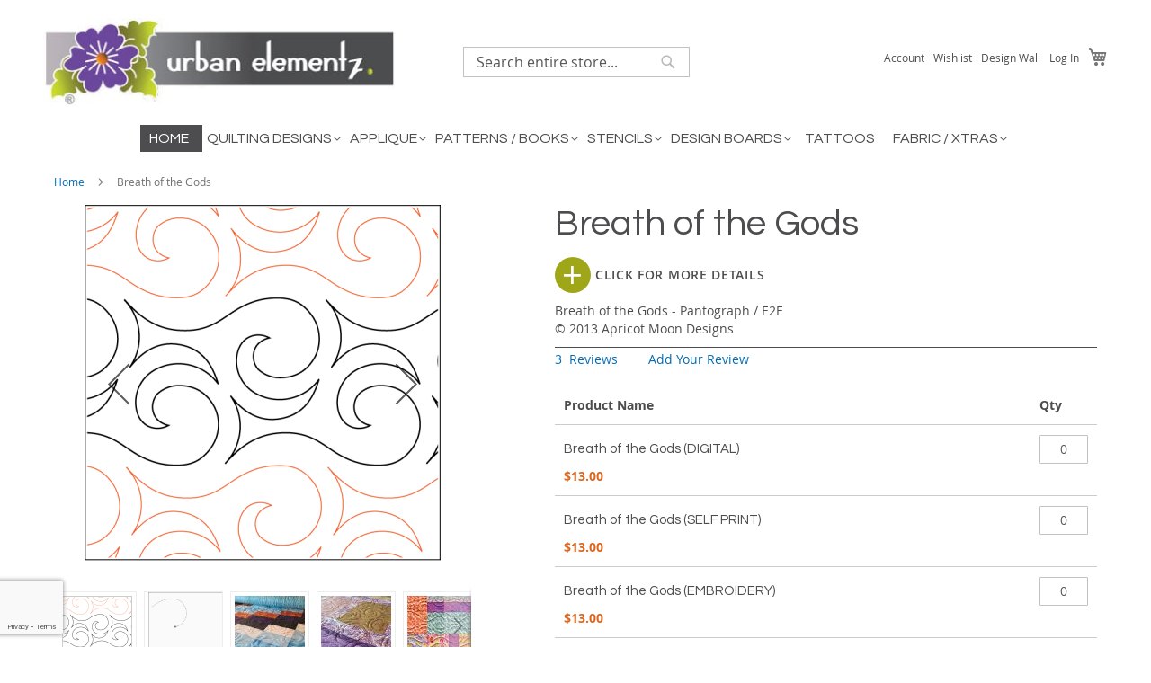

--- FILE ---
content_type: text/html; charset=UTF-8
request_url: https://www.urbanelementz.com/breath-of-the-gods.html
body_size: 19921
content:
<!doctype html>
<html lang="en">
    <head prefix="og: http://ogp.me/ns# fb: http://ogp.me/ns/fb# product: http://ogp.me/ns/product#">
        <script>
    var LOCALE = 'en\u002DUS';
    var BASE_URL = 'https\u003A\u002F\u002Fwww.urbanelementz.com\u002F';
    var require = {
        'baseUrl': 'https\u003A\u002F\u002Fwww.urbanelementz.com\u002Fstatic\u002Fversion1768238864\u002Ffrontend\u002FRazoyo\u002Furbanel\u002Fen_US'
    };</script>        <meta charset="utf-8"/>
<meta name="title" content="Breath of the Gods - Pantograph"/>
<meta name="description" content="Breath of the Gods - Pantograph
By Apricot Moon Designs 
Available in Paper, Self Print and Digital. (CQP, DXF, HQF, IQP, MQR, PAT, QLI, SSD, TXT, WMF and 4QB or PLT. Most designs also include a DWF, GIF and PDF)
"/>
<meta name="keywords" content="Sewing, Quilting, Pantographs, Patterns, Applique"/>
<meta name="robots" content="INDEX,FOLLOW"/>
<meta name="viewport" content="width=device-width, initial-scale=1 maximum-scale=1.0"/>
<meta name="format-detection" content="telephone=no"/>
<title>Breath of the Gods - Pantograph</title>
<link  rel="stylesheet" type="text/css"  media="all" href="https://www.urbanelementz.com/static/version1768238864/frontend/Razoyo/urbanel/en_US/mage/calendar.css" />
<link  rel="stylesheet" type="text/css"  media="all" href="https://www.urbanelementz.com/static/version1768238864/frontend/Razoyo/urbanel/en_US/Sparsh_Faq/css/faq.css" />
<link  rel="stylesheet" type="text/css"  media="all" href="https://www.urbanelementz.com/static/version1768238864/frontend/Razoyo/urbanel/en_US/css/styles-m.css" />
<link  rel="stylesheet" type="text/css"  media="all" href="https://www.urbanelementz.com/static/version1768238864/frontend/Razoyo/urbanel/en_US/mage/gallery/gallery.css" />
<link  rel="stylesheet" type="text/css"  media="all" href="https://www.urbanelementz.com/static/version1768238864/frontend/Razoyo/urbanel/en_US/Amasty_BannersLite/css/style.css" />
<link  rel="stylesheet" type="text/css"  media="all" href="https://www.urbanelementz.com/static/version1768238864/frontend/Razoyo/urbanel/en_US/Amasty_Promo/css/banner.css" />
<link  rel="stylesheet" type="text/css"  media="all" href="https://www.urbanelementz.com/static/version1768238864/frontend/Razoyo/urbanel/en_US/Solwin_Printpage/css/printpage.css" />
<link  rel="stylesheet" type="text/css"  media="all" href="https://www.urbanelementz.com/static/version1768238864/frontend/Razoyo/urbanel/en_US/css/product.css" />
<link  rel="stylesheet" type="text/css"  rel="stylesheet" type="text/css" href="https://www.urbanelementz.com/static/version1768238864/frontend/Razoyo/urbanel/en_US/Razoyo_Slider/css/swiper.min.css" />
<link  rel="stylesheet" type="text/css"  rel="stylesheet" type="text/css" href="https://www.urbanelementz.com/static/version1768238864/frontend/Razoyo/urbanel/en_US/Razoyo_Slider/css/swiper-custom.css" />
<link  rel="stylesheet" type="text/css"  media="screen and (min-width: 768px)" href="https://www.urbanelementz.com/static/version1768238864/frontend/Razoyo/urbanel/en_US/css/styles-l.css" />
<link  rel="stylesheet" type="text/css"  media="print" href="https://www.urbanelementz.com/static/version1768238864/frontend/Razoyo/urbanel/en_US/css/print.css" />
<script  type="text/javascript"  src="https://www.urbanelementz.com/static/version1768238864/frontend/Razoyo/urbanel/en_US/requirejs/require.js"></script>
<script  type="text/javascript"  src="https://www.urbanelementz.com/static/version1768238864/frontend/Razoyo/urbanel/en_US/mage/requirejs/mixins.js"></script>
<script  type="text/javascript"  src="https://www.urbanelementz.com/static/version1768238864/frontend/Razoyo/urbanel/en_US/requirejs-config.js"></script>
<script  type="text/javascript"  type="text/javascript" async="async" src="https://platform-api.sharethis.com/js/sharethis.js#property=5f22f935a80399001233c418&product=sop"></script>
<link rel="preload" as="font" crossorigin="anonymous" href="https://www.urbanelementz.com/static/version1768238864/frontend/Razoyo/urbanel/en_US/fonts/opensans/light/opensans-300.woff2" />
<link rel="preload" as="font" crossorigin="anonymous" href="https://www.urbanelementz.com/static/version1768238864/frontend/Razoyo/urbanel/en_US/fonts/opensans/regular/opensans-400.woff2" />
<link rel="preload" as="font" crossorigin="anonymous" href="https://www.urbanelementz.com/static/version1768238864/frontend/Razoyo/urbanel/en_US/fonts/opensans/semibold/opensans-600.woff2" />
<link rel="preload" as="font" crossorigin="anonymous" href="https://www.urbanelementz.com/static/version1768238864/frontend/Razoyo/urbanel/en_US/fonts/opensans/bold/opensans-700.woff2" />
<link rel="preload" as="font" crossorigin="anonymous" href="https://www.urbanelementz.com/static/version1768238864/frontend/Razoyo/urbanel/en_US/fonts/Luma-Icons.woff2" />
<link  rel="stylesheet" type="text/css" href="https://fonts.googleapis.com/css2?family=Questrial" />
<link  rel="icon" type="image/x-icon" href="https://www.urbanelementz.com/media/favicon/stores/1/favicon32x32.png" />
<link  rel="shortcut icon" type="image/x-icon" href="https://www.urbanelementz.com/media/favicon/stores/1/favicon32x32.png" />
<link  rel="canonical" href="https://www.urbanelementz.com/breath-of-the-gods.html" />
<meta name="p:domain_verify" content="6ce2cfcc418dcbb573ed1a7d69f754c6"/>        <script>
    document.addEventListener("DOMContentLoaded", function () {
        const inputsHoneySpamCheckTimeSubmit = document.querySelectorAll('input[name="honey_spam_start_timestamp"]');
        window.jajumaHoneySpamTimeCheck = {};
        inputsHoneySpamCheckTimeSubmit.forEach(input => {
            const closestForm = input.closest('form');
            if (closestForm) {
                // Extract the form identifier or generate a random one if not available
                const honeySpamFormInput = closestForm.querySelector('input[name="honey_spam_form"]');
                const valueHoneySpamForm = honeySpamFormInput ? honeySpamFormInput.value : Math.random().toString(36).substring(2, 10);
                window.jajumaHoneySpamTimeCheck[valueHoneySpamForm] = '';
                const inputsHoneySpamCheck = closestForm.querySelectorAll('input:not([type="hidden"]), textarea');
                inputsHoneySpamCheck.forEach(inputForm => {
                    inputForm.addEventListener('focus', function () {
                        if (!window.jajumaHoneySpamTimeCheck[valueHoneySpamForm]) {
                            window.jajumaHoneySpamTimeCheck[valueHoneySpamForm] = Date.now();
                        }
                    });
                });
                                    closestForm.onsubmit = async function() {
                        if (window.jajumaHoneySpamTimeCheck[valueHoneySpamForm]) {
                            const inputTimeStartCheck = closestForm.querySelector('input[name="honey_spam_start_timestamp"]');
                            inputTimeStartCheck.value = window.jajumaHoneySpamTimeCheck[valueHoneySpamForm];
                        }
                        closestForm.submit();
                    };
                            }
        });
    });
</script><!-- BEGIN GOOGLE ANALYTICS CODE -->
<script type="text/x-magento-init">
{
    "*": {
        "Magento_GoogleAnalytics/js/google-analytics": {
            "isCookieRestrictionModeEnabled": 0,
            "currentWebsite": 1,
            "cookieName": "user_allowed_save_cookie",
            "ordersTrackingData": [],
            "pageTrackingData": {"optPageUrl":"","isAnonymizedIpActive":false,"accountId":"UA-2054166-9"}        }
    }
}
</script>
<!-- END GOOGLE ANALYTICS CODE -->
    <script type="text/x-magento-init">
        {
            "*": {
                "Magento_PageCache/js/form-key-provider": {
                    "isPaginationCacheEnabled":
                        0                }
            }
        }
    </script>

<!--Custom Style-->
    <!-- Google Tag Manager -->
    <script>(function(w,d,s,l,i){w[l]=w[l]||[];w[l].push({'gtm.start':
    new Date().getTime(),event:'gtm.js'});var f=d.getElementsByTagName(s)[0],
    j=d.createElement(s),dl=l!='dataLayer'?'&l='+l:'';j.async=true;j.src=
    'https://www.googletagmanager.com/gtm.js?id='+i+dl;f.parentNode.insertBefore(j,f);
    })(window,document,'script','dataLayer','GTM-PSDT59L');</script>
    <!-- End Google Tag Manager -->

<meta property="og:type" content="product" />
<meta property="og:title"
      content="Breath&#x20;of&#x20;the&#x20;Gods" />
<meta property="og:image"
      content="https://www.urbanelementz.com/media/catalog/product/cache/45f15b3829216b9a01a8e90e96ff2cb2/b/r/breath-of-the-gods.png" />
<meta property="og:description"
      content="&#x20;Breath&#x20;of&#x20;the&#x20;Gods&#x20;-&#x20;Pantograph&#x20;&#x2F;&#x20;E2E&#x20;&#x20;&#x0D;&#x0A;&amp;copy&#x3B;&#x20;2013&#x20;&#x20;Apricot&#x20;Moon&#x20;Designs&#x20;" />
<meta property="og:url" content="https://www.urbanelementz.com/breath-of-the-gods.html" />
    <meta property="product:price:amount" content="13"/>
    <meta property="product:price:currency"
      content="USD"/>
<script>
require(['jquery', 'domReady!'],function($){
    window.dataLayer = window.dataLayer || [];
    window.dataLayer.push({
        'event': 'view_item',
        'currency': 'USD',
        'value': 0,
        'ecommerce': {
            'items': [{
                'item_id': "Breath of the Gods - Pantograph",
                'item_name': "Breath of the Gods"
            }]
        }
    });
});
</script>

<script type="application/ld+json">
{
"@context": "http://schema.org/",
"@type": "Product",
"name": "Breath of the Gods",
"image": "https://www.urbanelementz.com/media/catalog/product/cache/d117a267e215ee9f301458dbea97fc9e/b/r/breath-of-the-gods.png",
"sku": "Breath of the Gods - Pantograph",
"offers": [
 {"@type": "Offer",
  "name": "Breath of the Gods (DIGITAL)",
  "priceCurrency": "USD",
  "price": "13.00",
  "availability": "InStock"
 },
 {"@type": "Offer",
  "name": "Breath of the Gods (SELF PRINT)",
  "priceCurrency": "USD",
  "price": "13.00",
  "availability": "InStock"
 },
 {"@type": "Offer",
  "name": "Breath of the Gods (EMBROIDERY)",
  "priceCurrency": "USD",
  "price": "13.00",
  "availability": "InStock"
 },
 {"@type": "Offer",
  "name": "Breath of the Gods (PAPER)",
  "priceCurrency": "USD",
  "price": "14.95",
  "availability": "InStock"
  }]
}
</script>
    </head>
    <body data-container="body"
          data-mage-init='{"loaderAjax": {}, "loader": { "icon": "https://www.urbanelementz.com/static/version1768238864/frontend/Razoyo/urbanel/en_US/images/loader-2.gif"}}'
        id="html-body" class="page-product-grouped catalog-product-view product-breath-of-the-gods page-layout-1column">
            <!-- Google Tag Manager (noscript) -->
    <noscript><iframe src="https://www.googletagmanager.com/ns.html?id=GTM-PSDT59L"
    height="0" width="0" style="display:none;visibility:hidden"></iframe></noscript>
    <!-- End Google Tag Manager (noscript) -->

<script type="text/x-magento-init">
    {
        "*": {
            "Magento_PageBuilder/js/widget-initializer": {
                "config": {"[data-content-type=\"slider\"][data-appearance=\"default\"]":{"Magento_PageBuilder\/js\/content-type\/slider\/appearance\/default\/widget":false},"[data-content-type=\"map\"]":{"Magento_PageBuilder\/js\/content-type\/map\/appearance\/default\/widget":false},"[data-content-type=\"row\"]":{"Magento_PageBuilder\/js\/content-type\/row\/appearance\/default\/widget":false},"[data-content-type=\"tabs\"]":{"Magento_PageBuilder\/js\/content-type\/tabs\/appearance\/default\/widget":false},"[data-content-type=\"slide\"]":{"Magento_PageBuilder\/js\/content-type\/slide\/appearance\/default\/widget":{"buttonSelector":".pagebuilder-slide-button","showOverlay":"hover","dataRole":"slide"}},"[data-content-type=\"banner\"]":{"Magento_PageBuilder\/js\/content-type\/banner\/appearance\/default\/widget":{"buttonSelector":".pagebuilder-banner-button","showOverlay":"hover","dataRole":"banner"}},"[data-content-type=\"buttons\"]":{"Magento_PageBuilder\/js\/content-type\/buttons\/appearance\/inline\/widget":false},"[data-content-type=\"products\"][data-appearance=\"carousel\"]":{"Magento_PageBuilder\/js\/content-type\/products\/appearance\/carousel\/widget":false}},
                "breakpoints": {"desktop":{"label":"Desktop","stage":true,"default":true,"class":"desktop-switcher","icon":"Magento_PageBuilder::css\/images\/switcher\/switcher-desktop.svg","conditions":{"min-width":"1024px"},"options":{"products":{"default":{"slidesToShow":"5"}}}},"tablet":{"conditions":{"max-width":"1024px","min-width":"768px"},"options":{"products":{"default":{"slidesToShow":"4"},"continuous":{"slidesToShow":"3"}}}},"mobile":{"label":"Mobile","stage":true,"class":"mobile-switcher","icon":"Magento_PageBuilder::css\/images\/switcher\/switcher-mobile.svg","media":"only screen and (max-width: 768px)","conditions":{"max-width":"768px","min-width":"640px"},"options":{"products":{"default":{"slidesToShow":"3"}}}},"mobile-small":{"conditions":{"max-width":"640px"},"options":{"products":{"default":{"slidesToShow":"2"},"continuous":{"slidesToShow":"1"}}}}}            }
        }
    }
</script>

<div class="cookie-status-message" id="cookie-status">
    The store will not work correctly in the case when cookies are disabled.</div>
<script type="text&#x2F;javascript">document.querySelector("#cookie-status").style.display = "none";</script>
<script type="text/x-magento-init">
    {
        "*": {
            "cookieStatus": {}
        }
    }
</script>

<script type="text/x-magento-init">
    {
        "*": {
            "mage/cookies": {
                "expires": null,
                "path": "\u002F",
                "domain": ".www.urbanelementz.com",
                "secure": true,
                "lifetime": "86400"
            }
        }
    }
</script>
    <noscript>
        <div class="message global noscript">
            <div class="content">
                <p>
                    <strong>JavaScript seems to be disabled in your browser.</strong>
                    <span>
                        For the best experience on our site, be sure to turn on Javascript in your browser.                    </span>
                </p>
            </div>
        </div>
    </noscript>

<script>
    window.cookiesConfig = window.cookiesConfig || {};
    window.cookiesConfig.secure = true;
</script><script>    require.config({
        map: {
            '*': {
                wysiwygAdapter: 'mage/adminhtml/wysiwyg/tiny_mce/tinymceAdapter'
            }
        }
    });</script><script>    require.config({
        paths: {
            googleMaps: 'https\u003A\u002F\u002Fmaps.googleapis.com\u002Fmaps\u002Fapi\u002Fjs\u003Fv\u003D3\u0026key\u003D'
        },
        config: {
            'Magento_PageBuilder/js/utils/map': {
                style: '',
            },
            'Magento_PageBuilder/js/content-type/map/preview': {
                apiKey: '',
                apiKeyErrorMessage: 'You\u0020must\u0020provide\u0020a\u0020valid\u0020\u003Ca\u0020href\u003D\u0027https\u003A\u002F\u002Fwww.urbanelementz.com\u002Fadminhtml\u002Fsystem_config\u002Fedit\u002Fsection\u002Fcms\u002F\u0023cms_pagebuilder\u0027\u0020target\u003D\u0027_blank\u0027\u003EGoogle\u0020Maps\u0020API\u0020key\u003C\u002Fa\u003E\u0020to\u0020use\u0020a\u0020map.'
            },
            'Magento_PageBuilder/js/form/element/map': {
                apiKey: '',
                apiKeyErrorMessage: 'You\u0020must\u0020provide\u0020a\u0020valid\u0020\u003Ca\u0020href\u003D\u0027https\u003A\u002F\u002Fwww.urbanelementz.com\u002Fadminhtml\u002Fsystem_config\u002Fedit\u002Fsection\u002Fcms\u002F\u0023cms_pagebuilder\u0027\u0020target\u003D\u0027_blank\u0027\u003EGoogle\u0020Maps\u0020API\u0020key\u003C\u002Fa\u003E\u0020to\u0020use\u0020a\u0020map.'
            },
        }
    });</script><script>
    require.config({
        shim: {
            'Magento_PageBuilder/js/utils/map': {
                deps: ['googleMaps']
            }
        }
    });</script><script>
require(['jquery', 'domReady!'],function($){
    var cartButton = document.getElementById("product-addtocart-button");
    if (cartButton) {
        cartButton.addEventListener("click", function () {
            window.dataLayer = window.dataLayer || [];
            window.dataLayer.push({
                'event': 'add_to_cart',
                'currency': 'USD',
                'value': 0,
                'ecommerce': {
                    'items': [{
                        'item_id': "Breath of the Gods - Pantograph",
                        'item_name': "Breath of the Gods"
                    }]
                }
            });
        });
    }
});
</script>
<div class="page-wrapper"><header class="page-header"><div class="panel wrapper"><div class="panel header"><a class="action skip contentarea"
   href="#contentarea">
    <span>
        Skip to Content    </span>
</a>
<ul class="header links"><div data-bind="scope: 'customer'">
        <li class="greet welcome">
        <!-- ko if: customer().fullname  -->
        <span class="logged-in"
              data-bind="text: new String('Welcome, %1!').replace('%1', customer().fullname)">
        </span>
        <!-- /ko -->
        <!-- ko ifnot: customer().fullname  -->
        <span class="not-logged-in"
              data-bind='html:""'></span>
                <!-- /ko -->
    </li>
        <li class="my-account">
        <a href="/customer/account/">
            <span class="logged-in">My Account</span>
        </a>
    </li>
    <li class="wishlist">
        <a href="/wishlist/">
            <span class="logged-in">Wishlist</span>
        </a>
    </li>
    <li class="designwall">
        <a href="/designwall">
            <span class="logged-in">Design Wall</span>
        </a>
    </li>
    <!-- ko if: customer().fullname  -->
    <li class="logout authorization-link">
        <a href="/customer/account/logout/">
            <span class="logged-in">Log out</span>
        </a>
    </li>
    <!-- /ko -->
        <script type="text/x-magento-init">
    {
        "*": {
            "Magento_Ui/js/core/app": {
                "components": {
                    "customer": {
                        "component": "Magento_Customer/js/view/customer"
                    }
                }
            }
        }
    }
    </script>
</div>
        <li class="nav item " data-aw-store-credit-block-name="aw_store_credit.header.links.balance"></li>

<li class="link authorization-link" data-label="or">
    <a href="https://www.urbanelementz.com/customer/account/login/"        >Log In</a>
</li>
<li><a href="https://www.urbanelementz.com/customer/account/create/" id="idfKpgVGKi" >Create an Account</a></li></ul></div></div><div class="header content"><span data-action="toggle-nav" class="action nav-toggle"><span>Toggle Nav</span></span>
<a
    class="col-4 logo"
    href="https://www.urbanelementz.com/"
    title="Urban&#x20;Elementz"
    aria-label="store logo">
    <img src="https://www.urbanelementz.com/media/logo/stores/1/Single-Flower-Grey-Bar-WEB-TOP-LOGO.jpg"
         title="Urban&#x20;Elementz"
         alt="Urban&#x20;Elementz"
            width="400"            height="100"    />
</a>
<div class="col-4 block block-search">
    <div class="block block-title"><strong>Search</strong></div>
    <div class="block block-content">
        <form class="form minisearch" id="search_mini_form" action="https://www.urbanelementz.com/catalogsearch/result/" method="get">
            <div class="field search">
                <label class="label" for="search" data-role="minisearch-label">
                    <span>Search</span>
                </label>
                <div class="control">
                    <input id="search"
                           data-mage-init='{"quickSearch":{
                                "formSelector":"#search_mini_form",
                                "url":"https://www.urbanelementz.com/search/ajax/suggest/",
                                "destinationSelector":"#search_autocomplete",
                                "minSearchLength":"1"}
                           }'
                           type="text"
                           name="q"
                           value=""
                           placeholder="Search&#x20;entire&#x20;store..."
                           class="input-text"
                           maxlength="128"
                           role="combobox"
                           aria-haspopup="false"
                           aria-autocomplete="both"
                           autocomplete="off"
                           aria-expanded="false"/>
                    <div id="search_autocomplete" class="search-autocomplete"></div>
                    <div class="nested">
    <a class="action advanced" href="https://www.urbanelementz.com/catalogsearch/advanced/" data-action="advanced-search">
        Advanced Search    </a>
</div>
                </div>
            </div>
            <div class="actions">
                <button type="submit"
                    title="Search"
                    class="action search"
                    aria-label="Search"
                >
                    <span>Search</span>
                </button>
            </div>
        </form>
    </div>
</div>
<div class="col-4 links"><div class="header-links"><ul class="header-links-top"><li class="link wishlist" data-bind="scope: 'wishlist'">
    <a href="https://www.urbanelementz.com/wishlist/">Wishlist        <!-- ko if: wishlist().counter -->
        <span data-bind="text: wishlist().counter" class="counter qty"></span>
        <!-- /ko -->
    </a>
</li>
<script type="text/x-magento-init">
    {
        "*": {
            "Magento_Ui/js/core/app": {
                "components": {
                    "wishlist": {
                        "component": "Magento_Wishlist/js/view/wishlist"
                    }
                }
            }
        }
    }

</script>
<li class="link authorization-link" data-label="or">
    <a href="https://www.urbanelementz.com/customer/account/login/"        >Log In</a>
</li>
<li  class="item link compare" data-bind="scope: 'compareProducts'" data-role="compare-products-link">
    <a class="action compare no-display" title="Compare&#x20;Products"
       data-bind="attr: {'href': compareProducts().listUrl}, css: {'no-display': !compareProducts().count}"
    >
                Compare        <span class="counter qty" data-bind="text: compareProducts().countCaption"></span>
    </a>
</li>
<script type="text/x-magento-init">
{"[data-role=compare-products-link]": {"Magento_Ui/js/core/app": {"components":{"compareProducts":{"component":"Magento_Catalog\/js\/view\/compare-products"}}}}}
</script>
<li>
    <a href="/designwall">
        Design Wall
    </a>
</li>
<li data-block="minicart" class="minicart-wrapper">
    <a class="action showcart" href="https://www.urbanelementz.com/checkout/cart/"
       data-bind="scope: 'minicart_content'">
        <span class="text">My Cart</span>
        <span class="counter qty empty"
              data-bind="css: { empty: !!getCartParam('summary_count') == false && !isLoading() }, blockLoader: isLoading">
            <span class="counter-number"><!-- ko text: getCartParam('summary_count') --><!-- /ko --></span>
            <span class="counter-label">
            <!-- ko if: getCartParam('summary_count') -->
                <!-- ko text: getCartParam('summary_count') --><!-- /ko -->
                <!-- ko i18n: 'items' --><!-- /ko -->
            <!-- /ko -->
            </span>
        </span>
    </a>
            <div class="block block-minicart"
             data-role="dropdownDialog"
             data-mage-init='{"dropdownDialog":{
                "appendTo":"[data-block=minicart]",
                "triggerTarget":".showcart",
                "timeout": "2000",
                "closeOnMouseLeave": false,
                "closeOnEscape": true,
                "triggerClass":"active",
                "parentClass":"active",
                "buttons":[]}}'>
            <div id="minicart-content-wrapper" data-bind="scope: 'minicart_content'">
                <!-- ko template: getTemplate() --><!-- /ko -->
            </div>
                    </div>
        <script>
        window.checkout = {"shoppingCartUrl":"https:\/\/www.urbanelementz.com\/checkout\/cart\/","checkoutUrl":"https:\/\/www.urbanelementz.com\/checkout\/","updateItemQtyUrl":"https:\/\/www.urbanelementz.com\/checkout\/sidebar\/updateItemQty\/","removeItemUrl":"https:\/\/www.urbanelementz.com\/checkout\/sidebar\/removeItem\/","imageTemplate":"Magento_Catalog\/product\/image_with_borders","baseUrl":"https:\/\/www.urbanelementz.com\/","minicartMaxItemsVisible":5,"websiteId":"1","maxItemsToDisplay":10,"storeId":"1","storeGroupId":"1","customerLoginUrl":"https:\/\/www.urbanelementz.com\/customer\/account\/login\/","isRedirectRequired":false,"autocomplete":"off","captcha":{"user_login":{"isCaseSensitive":false,"imageHeight":50,"imageSrc":"","refreshUrl":"https:\/\/www.urbanelementz.com\/captcha\/refresh\/","isRequired":false,"timestamp":1768565884}}};
    </script>
    <script type="text/x-magento-init">
    {
        "[data-block='minicart']": {
            "Magento_Ui/js/core/app": {"components":{"minicart_content":{"children":{"subtotal.container":{"children":{"subtotal":{"children":{"subtotal.totals":{"config":{"display_cart_subtotal_incl_tax":0,"display_cart_subtotal_excl_tax":1,"template":"Magento_Tax\/checkout\/minicart\/subtotal\/totals"},"children":{"subtotal.totals.msrp":{"component":"Magento_Msrp\/js\/view\/checkout\/minicart\/subtotal\/totals","config":{"displayArea":"minicart-subtotal-hidden","template":"Magento_Msrp\/checkout\/minicart\/subtotal\/totals"}}},"component":"Magento_Tax\/js\/view\/checkout\/minicart\/subtotal\/totals"}},"component":"uiComponent","config":{"template":"Magento_Checkout\/minicart\/subtotal"}}},"component":"uiComponent","config":{"displayArea":"subtotalContainer"}},"item.renderer":{"component":"Magento_Checkout\/js\/view\/cart-item-renderer","config":{"displayArea":"defaultRenderer","template":"Magento_Checkout\/minicart\/item\/default"},"children":{"item.image":{"component":"Magento_Catalog\/js\/view\/image","config":{"template":"Magento_Catalog\/product\/image","displayArea":"itemImage"}},"checkout.cart.item.price.sidebar":{"component":"uiComponent","config":{"template":"Magento_Checkout\/minicart\/item\/price","displayArea":"priceSidebar"}}}},"extra_info":{"component":"uiComponent","config":{"displayArea":"extraInfo"}},"promotion":{"component":"uiComponent","config":{"displayArea":"promotion"}}},"config":{"itemRenderer":{"default":"defaultRenderer","simple":"defaultRenderer","virtual":"defaultRenderer"},"template":"Magento_Checkout\/minicart\/content"},"component":"Magento_Checkout\/js\/view\/minicart"}},"types":[]}        },
        "*": {
            "Magento_Ui/js/block-loader": "https\u003A\u002F\u002Fwww.urbanelementz.com\u002Fstatic\u002Fversion1768238864\u002Ffrontend\u002FRazoyo\u002Furbanel\u002Fen_US\u002Fimages\u002Floader\u002D1.gif"
        }
    }
    </script>
</li>
</ul><ul class="header links"><li><a href="https://www.urbanelementz.com/customer/account/" id="idZo5xHGU9" >Account</a></li><li class="link wishlist" data-bind="scope: 'wishlist'">
    <a href="https://www.urbanelementz.com/wishlist/">Wishlist        <!-- ko if: wishlist().counter -->
        <span data-bind="text: wishlist().counter" class="counter qty"></span>
        <!-- /ko -->
    </a>
</li>
<script type="text/x-magento-init">
    {
        "*": {
            "Magento_Ui/js/core/app": {
                "components": {
                    "wishlist": {
                        "component": "Magento_Wishlist/js/view/wishlist"
                    }
                }
            }
        }
    }

</script>
</ul></div></div></div></header>    <div class="sections nav-sections">
                <div class="section-items nav-sections-items"
             data-mage-init='{"tabs":{"openedState":"active"}}'>
                                            <div class="section-item-title nav-sections-item-title"
                     data-role="collapsible">
                    <a class="nav-sections-item-switch"
                       data-toggle="switch" href="#store.menu">
                        Menu                    </a>
                </div>
                <div class="section-item-content nav-sections-item-content"
                     id="store.menu"
                     data-role="content">
                    
<nav class="navigation" data-action="navigation">
    <ul data-mage-init='{"menu":{"responsive":true, "expanded":true, "position":{"my":"left top","at":"left bottom"}}}'>
        <li  class="level0 nav-1 first active level-top"><a href="/"  class="level-top" ><span>Home</span></a></li><li  class="level0 nav-2 category-item level-top parent"><a href="https://www.urbanelementz.com/quilting-designs.html"  class="level-top" ><span>Quilting Designs</span></a><ul class="level0 submenu"><li  class="level1 nav-2-1 category-item first"><a href="https://www.urbanelementz.com/quilting-designs/pantographs-e2e.html" ><span>Digital / Paper - E2E Pantographs</span></a></li><li  class="level1 nav-2-2 category-item"><a href="https://www.urbanelementz.com/quilting-designs/blocks.html" ><span>Digital / Paper - Blocks</span></a></li><li  class="level1 nav-2-3 category-item"><a href="https://www.urbanelementz.com/quilting-designs/digital-paper-corners.html" ><span>Digital / Paper - Corners</span></a></li><li  class="level1 nav-2-4 category-item last"><a href="https://www.urbanelementz.com/quilting-designs/sets.html" ><span>Digital / Paper - Sets</span></a></li></ul></li><li  class="level0 nav-3 category-item level-top parent"><a href="https://www.urbanelementz.com/applique-elementz.html"  class="level-top" ><span>Applique</span></a><ul class="level0 submenu"><li  class="level1 nav-3-1 category-item first"><a href="https://www.urbanelementz.com/applique-elementz/applique-elementz-quilts.html" ><span>Applique - Quilts</span></a></li><li  class="level1 nav-3-2 category-item"><a href="https://www.urbanelementz.com/applique-elementz/applique-elementz-projects.html" ><span>Applique - Projects</span></a></li><li  class="level1 nav-3-3 category-item last"><a href="https://www.urbanelementz.com/applique-elementz/applique-elementz-extra-elementz.html" ><span>Applique - Extra Elementz</span></a></li></ul></li><li  class="level0 nav-4 category-item level-top parent"><a href="https://www.urbanelementz.com/patterns-books.html"  class="level-top" ><span>Patterns / Books</span></a><ul class="level0 submenu"><li  class="level1 nav-4-1 category-item first"><a href="https://www.urbanelementz.com/patterns-books/patterns-applique.html" ><span>Patterns - Applique</span></a></li><li  class="level1 nav-4-2 category-item"><a href="https://www.urbanelementz.com/patterns-books/patterns-piecing.html" ><span>Patterns - Piecing</span></a></li><li  class="level1 nav-4-3 category-item last"><a href="https://www.urbanelementz.com/patterns-books/books.html" ><span>Books</span></a></li></ul></li><li  class="level0 nav-5 category-item level-top parent"><a href="https://www.urbanelementz.com/stencils.html"  class="level-top" ><span>Stencils</span></a><ul class="level0 submenu"><li  class="level1 nav-5-1 category-item first"><a href="https://www.urbanelementz.com/stencils/stencils-borders-overalls.html" ><span>Stencils - Borders / Overalls</span></a></li><li  class="level1 nav-5-2 category-item last"><a href="https://www.urbanelementz.com/stencils/stencils-blocks.html" ><span>Stencils - Blocks</span></a></li></ul></li><li  class="level0 nav-6 category-item level-top parent"><a href="https://www.urbanelementz.com/design-boards.html"  class="level-top" ><span>Design Boards</span></a><ul class="level0 submenu"><li  class="level1 nav-6-1 category-item first"><a href="https://www.urbanelementz.com/design-boards/design-boards-borders-overalls.html" ><span>Boards - Borders / Overalls</span></a></li><li  class="level1 nav-6-2 category-item"><a href="https://www.urbanelementz.com/design-boards/design-boards-blocks.html" ><span>Boards - Blocks</span></a></li><li  class="level1 nav-6-3 category-item last"><a href="https://www.urbanelementz.com/design-boards/stylus-etc.html" ><span>Stylus / Etc.</span></a></li></ul></li><li  class="level0 nav-7 category-item level-top"><a href="https://www.urbanelementz.com/tattoo-elementz.html"  class="level-top" ><span>Tattoos</span></a></li><li  class="level0 nav-8 category-item last level-top parent"><a href="https://www.urbanelementz.com/other-products.html"  class="level-top" ><span>Fabric / Xtras</span></a><ul class="level0 submenu"><li  class="level1 nav-8-1 category-item first"><a href="https://www.urbanelementz.com/other-products/catalogs-gift-cards.html" ><span>Catalogs / Gift Cards</span></a></li><li  class="level1 nav-8-2 category-item"><a href="https://www.urbanelementz.com/other-products/fabric.html" ><span>Fabric</span></a></li><li  class="level1 nav-8-3 category-item"><a href="https://www.urbanelementz.com/other-products/misc-supplies.html" ><span>Miracle Chalk / Misc. Supplies</span></a></li><li  class="level1 nav-8-4 category-item last"><a href="https://www.urbanelementz.com/other-products/pantograph-gridz-5.html" ><span>Pantograph Gridz</span></a></li></ul></li>            </ul>
</nav>
                </div>
                                            <div class="section-item-title nav-sections-item-title"
                     data-role="collapsible">
                    <a class="nav-sections-item-switch"
                       data-toggle="switch" href="#store.links">
                        Account                    </a>
                </div>
                <div class="section-item-content nav-sections-item-content"
                     id="store.links"
                     data-role="content">
                    <!-- Account links -->                </div>
                                    </div>
    </div>
<div class="breadcrumbs"></div>
<script type="text/x-magento-init">
    {
        ".breadcrumbs": {
            "breadcrumbs": {"categoryUrlSuffix":".html","useCategoryPathInUrl":1,"product":"Breath of the Gods"}        }
    }
</script>
<main id="maincontent" class="page-main"><a id="contentarea" tabindex="-1"></a>
<div class="page messages"><div data-placeholder="messages"></div>
<div data-bind="scope: 'messages'">
    <!-- ko if: cookieMessages && cookieMessages.length > 0 -->
    <div aria-atomic="true" role="alert" data-bind="foreach: { data: cookieMessages, as: 'message' }" class="messages">
        <div data-bind="attr: {
            class: 'message-' + message.type + ' ' + message.type + ' message',
            'data-ui-id': 'message-' + message.type
        }">
            <div data-bind="html: $parent.prepareMessageForHtml(message.text)"></div>
        </div>
    </div>
    <!-- /ko -->

    <!-- ko if: messages().messages && messages().messages.length > 0 -->
    <div aria-atomic="true" role="alert" class="messages" data-bind="foreach: {
        data: messages().messages, as: 'message'
    }">
        <div data-bind="attr: {
            class: 'message-' + message.type + ' ' + message.type + ' message',
            'data-ui-id': 'message-' + message.type
        }">
            <div data-bind="html: $parent.prepareMessageForHtml(message.text)"></div>
        </div>
    </div>
    <!-- /ko -->
</div>
<script type="text/x-magento-init">
    {
        "*": {
            "Magento_Ui/js/core/app": {
                "components": {
                        "messages": {
                            "component": "Magento_Theme/js/view/messages"
                        }
                    }
                }
            }
    }
</script>
</div><div class="columns"><div class="column main">    
<div class="product media"><a id="gallery-prev-area" tabindex="-1"></a>
<div class="action-skip-wrapper"><a class="action skip gallery-next-area"
   href="#gallery-next-area">
    <span>
        Skip to the end of the images gallery    </span>
</a>
</div>

<div class="gallery-container round-stickers"> 
    <div class="gallery-placeholder _block-content-loading" data-gallery-role="gallery-placeholder">
                        <img
            itemprop="image"
            alt="main product photo"
            class="gallery-placeholder__image"
            src="https://www.urbanelementz.com/media/catalog/product/cache/d6df799432c85d7ad2c7a9e4e60732c5/b/r/breath-of-the-gods.png"
        />
    </div>
            </div>

<script type="text/x-magento-init">
    {
        "[data-gallery-role=gallery-placeholder]": {
            "mage/gallery/gallery": {
                "mixins":["magnifier/magnify"],
                "magnifierOpts": {"fullscreenzoom":"20","top":"","left":"","width":"","height":"","eventType":"hover","enabled":false,"mode":"outside"},
                "data": [{"thumb":"https:\/\/www.urbanelementz.com\/media\/catalog\/product\/cache\/6df45edeb477fece272cb12d582bd5ba\/b\/r\/breath-of-the-gods.png","img":"https:\/\/www.urbanelementz.com\/media\/catalog\/product\/cache\/d6df799432c85d7ad2c7a9e4e60732c5\/b\/r\/breath-of-the-gods.png","full":"https:\/\/www.urbanelementz.com\/media\/catalog\/product\/cache\/7909677b513d592503e6a5903e599ea8\/b\/r\/breath-of-the-gods.png","caption":"Breath of the Gods - Pantograph","position":"0","isMain":true,"type":"image","videoUrl":null},{"thumb":"https:\/\/www.urbanelementz.com\/media\/catalog\/product\/b\/r\/breath_of_the_gods-gif.gif","img":"https:\/\/www.urbanelementz.com\/media\/catalog\/product\/b\/r\/breath_of_the_gods-gif.gif","full":"https:\/\/www.urbanelementz.com\/media\/catalog\/product\/b\/r\/breath_of_the_gods-gif.gif","caption":"Breath of the Gods - Pantograph","position":"1","isMain":false,"type":"image","videoUrl":null},{"thumb":"https:\/\/www.urbanelementz.com\/media\/catalog\/product\/cache\/6df45edeb477fece272cb12d582bd5ba\/b\/r\/breathofthegods-kissedquilts_1.jpg","img":"https:\/\/www.urbanelementz.com\/media\/catalog\/product\/cache\/d6df799432c85d7ad2c7a9e4e60732c5\/b\/r\/breathofthegods-kissedquilts_1.jpg","full":"https:\/\/www.urbanelementz.com\/media\/catalog\/product\/cache\/7909677b513d592503e6a5903e599ea8\/b\/r\/breathofthegods-kissedquilts_1.jpg","caption":"Breath of the Gods - Pantograph\r\nPhoto courtesy of KISSed Quilts","position":"2","isMain":false,"type":"image","videoUrl":null},{"thumb":"https:\/\/www.urbanelementz.com\/media\/catalog\/product\/cache\/6df45edeb477fece272cb12d582bd5ba\/b\/r\/breathofthegods-kissedquilts_3.jpg","img":"https:\/\/www.urbanelementz.com\/media\/catalog\/product\/cache\/d6df799432c85d7ad2c7a9e4e60732c5\/b\/r\/breathofthegods-kissedquilts_3.jpg","full":"https:\/\/www.urbanelementz.com\/media\/catalog\/product\/cache\/7909677b513d592503e6a5903e599ea8\/b\/r\/breathofthegods-kissedquilts_3.jpg","caption":"Breath of the Gods - Pantograph\r\nPhoto courtesy of KISSed Quilts","position":"4","isMain":false,"type":"image","videoUrl":null},{"thumb":"https:\/\/www.urbanelementz.com\/media\/catalog\/product\/cache\/6df45edeb477fece272cb12d582bd5ba\/b\/r\/breathofthegods-tracismith.jpg","img":"https:\/\/www.urbanelementz.com\/media\/catalog\/product\/cache\/d6df799432c85d7ad2c7a9e4e60732c5\/b\/r\/breathofthegods-tracismith.jpg","full":"https:\/\/www.urbanelementz.com\/media\/catalog\/product\/cache\/7909677b513d592503e6a5903e599ea8\/b\/r\/breathofthegods-tracismith.jpg","caption":"Breath of the Gods - Pantograph","position":"5","isMain":false,"type":"image","videoUrl":null}],
                "options": {"nav":"thumbs","loop":true,"keyboard":true,"arrows":true,"allowfullscreen":true,"showCaption":true,"width":400,"thumbwidth":78,"thumbheight":78,"height":400,"transitionduration":500,"transition":"slide","navarrows":true,"navtype":"slides","navdir":"horizontal"},
                "fullscreen": {"nav":"thumbs","loop":true,"navdir":"horizontal","navarrows":false,"navtype":"slides","arrows":true,"showCaption":true,"transitionduration":500,"transition":"slide"},
                 "breakpoints": {"mobile":{"conditions":{"max-width":"768px"},"options":{"options":{"nav":"dots"}}}}            }
        }
    }
</script>
<script type="text/x-magento-init">
    {
        "[data-gallery-role=gallery-placeholder]": {
            "Magento_ProductVideo/js/fotorama-add-video-events": {
                "videoData": [{"mediaType":"image","videoUrl":null,"isBase":true},{"mediaType":"image","videoUrl":null,"isBase":false},{"mediaType":"image","videoUrl":null,"isBase":false},{"mediaType":"image","videoUrl":null,"isBase":false},{"mediaType":"image","videoUrl":null,"isBase":false}],
                "videoSettings": [{"playIfBase":"0","showRelated":"0","videoAutoRestart":"0"}],
                "optionsVideoData": []            }
        }
    }
</script>
<div class="action-skip-wrapper"><a class="action skip gallery-prev-area"
   href="#gallery-prev-area">
    <span>
        Skip to the beginning of the images gallery    </span>
</a>
</div><a id="gallery-next-area" tabindex="-1"></a>
</div><div class="product-info-main"><div class="page-title-wrapper&#x20;product">
    <h1 class="page-title"
                >
        <span class="base" data-ui-id="page-title-wrapper" itemprop="name">Breath of the Gods</span>    </h1>
    
<div class="razoyo-pbp-msg-wrapper-1392 razoyo-pbp-msg-wrapper" 
    data-mage-init='{ "razoyoPbpMsg": {"productIds": [1392], "targetTemplate": ".razoyo-pbp-msg-wrapper-"} }'> </div>

<a class="action more-details" href="#details">
    <span>CLICK FOR MORE DETAILS</span> 
</a>

<div class="product-short-description"> <p> Breath of the Gods - Pantograph / E2E <br /> 
&copy; 2013  Apricot Moon Designs </p> 
</div>
<div style="display:none;" class='test' data-bind="mageInit: {'razoyo-add-to-cart-scroll':{}}"> </div>

</div>
        <div class="product-reviews-summary no-rating" >
                <div class="reviews-actions">
            <a class="action view"
               href="https://www.urbanelementz.com/breath-of-the-gods.html#customer-reviews">
                <span>3</span>&nbsp;
                <span>Reviews</span>
            </a>
            <a class="action add" href="https://www.urbanelementz.com/breath-of-the-gods.html#review-form">Add Your Review</a>
        </div>
    </div>
<div class="product-info-price"><div class="price-box price-final_price" data-role="priceBox" data-product-id="1392" data-price-box="product-id-1392"><div class="price-box">
    </div>
</div></div>        <div data-aw-store-credit-block-name="aw_store_credit.product.view.discount"></div>



<div class="product-add-form">
    <form action="https://www.urbanelementz.com/checkout/cart/add/uenc/aHR0cHM6Ly93d3cudXJiYW5lbGVtZW50ei5jb20vYnJlYXRoLW9mLXRoZS1nb2RzLmh0bWw%2C/product/1392/" method="post"
          id="product_addtocart_form" enctype="multipart/form-data">
        <input type="hidden" name="product" value="1392" />
        <input type="hidden" name="selected_configurable_option" value="" />
        <input type="hidden" name="related_product" id="related-products-field" value="" />
        <input name="form_key" type="hidden" value="jg7HYgoKbtnoyRJF" />                            
<div class="table-wrapper grouped">
    <table class="table data grouped" id="super-product-table">
        <thead>
        <tr>
            <th class="col item" scope="col">Product Name</th>
                            <th class="col qty" scope="col">Qty</th>
                    </tr>
        </thead>

                        <tbody>
            <tr>
                <td data-th="Product Name" class="col item">
                    <strong class="product-item-name">Breath of the Gods (DIGITAL)</strong>
                                                                        <div class="price-box price-final_price" data-role="priceBox" data-product-id="1391" data-price-box="product-id-1391">
    

<span class="price-container price-final_price&#x20;tax&#x20;weee"
        >
        <span  id="product-price-1391"                data-price-amount="13"
        data-price-type="finalPrice"
        class="price-wrapper "
    ><span class="price">$13.00</span></span>
        </span>

</div>                                                                                                                             </td>
                                <td data-th="Qty" class="col qty">
                                    <div class="control qty">
                        <input type="number" name="super_group[1391]"
                               data-selector="super_group[1391]"
                               maxlength="12"
                               min="0"
                               placeholder="0"
                               onfocus="this.placeholder = ''"
                               onblur="this.placeholder = '0'"
                               title="Qty"
                               class="input-text qty validate-grouped-options"
                               data-validate="{'validate-grouped-qty':'#super-product-table'}"
                               data-errors-message-box="#validation-message-box"/>
                    </div>
                                </td>
                            </tr>
                    </tbody>
                <tbody>
            <tr>
                <td data-th="Product Name" class="col item">
                    <strong class="product-item-name">Breath of the Gods (SELF PRINT)</strong>
                                                                        <div class="price-box price-final_price" data-role="priceBox" data-product-id="22109" data-price-box="product-id-22109">
    

<span class="price-container price-final_price&#x20;tax&#x20;weee"
        >
        <span  id="product-price-22109"                data-price-amount="13"
        data-price-type="finalPrice"
        class="price-wrapper "
    ><span class="price">$13.00</span></span>
        </span>

</div>                                                                                                                             </td>
                                <td data-th="Qty" class="col qty">
                                    <div class="control qty">
                        <input type="number" name="super_group[22109]"
                               data-selector="super_group[22109]"
                               maxlength="12"
                               min="0"
                               placeholder="0"
                               onfocus="this.placeholder = ''"
                               onblur="this.placeholder = '0'"
                               title="Qty"
                               class="input-text qty validate-grouped-options"
                               data-validate="{'validate-grouped-qty':'#super-product-table'}"
                               data-errors-message-box="#validation-message-box"/>
                    </div>
                                </td>
                            </tr>
                    </tbody>
                <tbody>
            <tr>
                <td data-th="Product Name" class="col item">
                    <strong class="product-item-name">Breath of the Gods (EMBROIDERY)</strong>
                                                                        <div class="price-box price-final_price" data-role="priceBox" data-product-id="31921" data-price-box="product-id-31921">
    

<span class="price-container price-final_price&#x20;tax&#x20;weee"
        >
        <span  id="product-price-31921"                data-price-amount="13"
        data-price-type="finalPrice"
        class="price-wrapper "
    ><span class="price">$13.00</span></span>
        </span>

</div>                                                                                                                             </td>
                                <td data-th="Qty" class="col qty">
                                    <div class="control qty">
                        <input type="number" name="super_group[31921]"
                               data-selector="super_group[31921]"
                               maxlength="12"
                               min="0"
                               placeholder="0"
                               onfocus="this.placeholder = ''"
                               onblur="this.placeholder = '0'"
                               title="Qty"
                               class="input-text qty validate-grouped-options"
                               data-validate="{'validate-grouped-qty':'#super-product-table'}"
                               data-errors-message-box="#validation-message-box"/>
                    </div>
                                </td>
                            </tr>
                    </tbody>
                <tbody>
            <tr>
                <td data-th="Product Name" class="col item">
                    <strong class="product-item-name">Breath of the Gods (PAPER)</strong>
                                                                        <div class="price-box price-final_price" data-role="priceBox" data-product-id="1390" data-price-box="product-id-1390">
    

<span class="price-container price-final_price&#x20;tax&#x20;weee"
        >
        <span  id="product-price-1390"                data-price-amount="14.95"
        data-price-type="finalPrice"
        class="price-wrapper "
    ><span class="price">$14.95</span></span>
        </span>

</div>                                                                                                                         <div class="product-options-wrapper" data-product-id="1390" style="margin-top: 20px" >
                                    <div class="fieldset">
                                                                                                                                                                                                                                <div class="custom-option-block">
<h3 class="center">Want a different size?</h3>
<p class="margin-bottom">Customize any of our PAPER pantographs and blocks to any size you desire.
Just enter the&nbsp;SIZE that you want a block, or a SINGLE ROW of a design to be.
Also, please specify if 1 or 2 ROWS is preferred. (<strong>NOTE:</strong> Check default size
below in <strong>DETAILS</strong> before ordering, and consider your machine's throat space
when choosing size and number of rows.)</p>

<p class="margin-bottom">An additional charge of $2.50 will apply to all customized designs.
When requesting 2 rows, a single row can't exceed 9". Not all requests
may be possible, contact us at 830.964.6133 if you have any questions.
Please allow additional time for custom sizing.
Sales on custom orders are final.</p>

<p>Enter requested <strong>SIZE</strong> of block or <strong>SINGLE ROW</strong> in the box below:</p>
</div>                                                                                        
<div class="field">
    <label class="label" for="options_369_text">
        <span>Custom Size</span>
        <span class="price-notice">+

<span class="price-container tax&#x20;weee"
        >
        <span                 data-price-amount="2.5"
        data-price-type=""
        class="price-wrapper "
    >$2.50</span>
        </span>
</span>    </label>

    <div class="control">
                                <input type="text"
                   id="options_369_text"
                   class="input-text product-custom-option"
                                    data-validate="{&quot;validate-no-utf8mb4-characters&quot;:true}"
                                   name="options[369]"
                   data-selector="options[369]"
                   value=""/>
                    </div>
    </div>
                                                                            </div>
                                </div>
                                                            </td>
                                <td data-th="Qty" class="col qty">
                                    <div class="control qty">
                        <input type="number" name="super_group[1390]"
                               data-selector="super_group[1390]"
                               maxlength="12"
                               min="0"
                               placeholder="0"
                               onfocus="this.placeholder = ''"
                               onblur="this.placeholder = '0'"
                               title="Qty"
                               class="input-text qty validate-grouped-options"
                               data-validate="{'validate-grouped-qty':'#super-product-table'}"
                               data-errors-message-box="#validation-message-box"/>
                    </div>
                                </td>
                            </tr>
                    </tbody>
                    </table>
</div>

<script type="text/javascript">

    require([
        'jquery',
        'jquery/ui',
        'jquery/validate',
        'mage/translate'
    ], function($){

        $('.product-options-wrapper .product-custom-option').each(function(i, elm) {
            var fieldAttr = elm.getAttribute('data-validate');
            var productId = elm.closest(".product-options-wrapper").getAttribute('data-product-id');

            if($(elm).is(".required")) {
                $(elm).removeClass("required");
                jsonParsed = {'validate-grouped-options' : productId};
                elm.setAttribute('data-validate', JSON.stringify(jsonParsed));
                elm.setAttribute('aitoc-required', true);
            }

            if (fieldAttr) {
                var jsonParsed = JSON.parse(fieldAttr);
                if (jsonParsed['required']) {
                    $(elm).removeClass("required");
                    elm.setAttribute('aitoc-required', true);
                    delete jsonParsed['required'];
                }
                if (jsonParsed['maxlength']) {
                    jsonParsed['validate-grouped-options'] = productId;
                } else {
                    jsonParsed = {'validate-grouped-options': productId};
                }
                elm.setAttribute('data-validate', JSON.stringify(jsonParsed));
            }

            if ($('[class^="validate-datetime"]').length) {
                $('[class^="validate-datetime"]').each(
                    function (i, elm) {
                        elm.setAttribute('name', '');
                    }
                )
            }
            $(this).on("change mouseup", function () {
                if (this.value || this.checked) {
                    var qtyElement = $(this).closest('tbody').find('.validate-grouped-options').get(0);
                    if (!parseInt(qtyElement.value)) {
                        qtyElement.value = 1;
                    }
                }
            });
        })

        $.validator.addMethod(
            'validate-grouped-options', function (value, element, params) {
                var qtyValue = $("[name='super_group["+params+"]']").get(0).value;
                var returnValue = false;
                if (!qtyValue || qtyValue <= 0) {
                    returnValue = true;
                } else if (value || !element.getAttribute('aitoc-required')) {
                    returnValue = true;
                }
                return returnValue;
            }, 'This is a required field.');
    });
</script>
<div id="validation-message-box"></div>
<div class="box-tocart">
    <div class="fieldset">
                <div class="actions">
            <button type="submit"
                    title="Add&#x20;to&#x20;Cart"
                    class="action primary tocart"
                    id="product-addtocart-button" disabled>
                <span>Add to Cart</span>
            </button>
            
        </div>
    </div>
</div>
<script type="text/x-magento-init">
    {
        "#product_addtocart_form": {
            "Magento_Catalog/js/validate-product": {}
        }
    }
</script>
        
                    </form>
</div>
<script>
    require([
        'jquery',
        'priceBox'
    ], function($){
        var dataPriceBoxSelector = '[data-role=priceBox]',
            dataProductIdSelector = '[data-product-id=1392]',
            priceBoxes = $(dataPriceBoxSelector + dataProductIdSelector);

        priceBoxes = priceBoxes.filter(function(index, elem){
            return !$(elem).find('.price-from').length;
        });

        priceBoxes.priceBox({'priceConfig': {"productId":"1392","priceFormat":{"pattern":"$%s","precision":2,"requiredPrecision":2,"decimalSymbol":".","groupSymbol":",","groupLength":3,"integerRequired":false},"tierPrices":[]}});
    });
</script>
<div class="product-social-links"><div class="product-addto-links" data-role="add-to-links">
        <a href="#"
       class="action towishlist"
       data-post='{"action":"https:\/\/www.urbanelementz.com\/wishlist\/index\/add\/","data":{"product":1392,"uenc":"aHR0cHM6Ly93d3cudXJiYW5lbGVtZW50ei5jb20vYnJlYXRoLW9mLXRoZS1nb2RzLmh0bWw,"}}'
       data-action="add-to-wishlist"><span>Wishlist</span></a>
<script type="text/x-magento-init">
    {
        "body": {
            "addToWishlist": {"productType":"grouped","aw_giftcardInfo":"[name^=aw_gc_]"}        }
    }
</script>

<a href="#" data-post='{"action":"https:\/\/www.urbanelementz.com\/catalog\/product_compare\/add\/","data":{"product":"1392","uenc":"aHR0cHM6Ly93d3cudXJiYW5lbGVtZW50ei5jb20vYnJlYXRoLW9mLXRoZS1nb2RzLmh0bWw,"}}'
        data-role="add-to-links"
        class="action tocompare"><span>Compare</span></a>

<a  href="https://www.urbanelementz.com/printpage/index/index/id/1392" target="_blank" class="action printlink">
    <span>Print</span>
</a>

<form action="/designwall/product/add" method="POST">
    <input name="product_id"  type="hidden" value="1392">
    <button class="add-to-designwall action primary">
        <span class="icon icon-designwall" title="Design Wall">
            <?xml version="1.0" encoding="UTF-8" standalone="no"?>
<svg
   xmlns:dc="http://purl.org/dc/elements/1.1/"
   xmlns:cc="http://creativecommons.org/ns#"
   xmlns:rdf="http://www.w3.org/1999/02/22-rdf-syntax-ns#"
   xmlns:svg="http://www.w3.org/2000/svg"
   xmlns="http://www.w3.org/2000/svg"
   xmlns:xlink="http://www.w3.org/1999/xlink"
   xmlns:sodipodi="http://sodipodi.sourceforge.net/DTD/sodipodi-0.dtd"
   xmlns:inkscape="http://www.inkscape.org/namespaces/inkscape"
   width="27pt"
   height="27pt"
   viewBox="0 0 27 27"
   version="1.2"
   id="svg543"
   sodipodi:docname="designwallicon-resized36.svg"
   inkscape:version="1.0.1 (3bc2e813f5, 2020-09-07)">
  <sodipodi:namedview
     pagecolor="#ffffff"
     bordercolor="#666666"
     borderopacity="1"
     objecttolerance="10"
     gridtolerance="10"
     guidetolerance="10"
     inkscape:pageopacity="0"
     inkscape:pageshadow="2"
     inkscape:window-width="1192"
     inkscape:window-height="1048"
     id="namedview14"
     showgrid="false"
     inkscape:zoom="5.6452295"
     inkscape:cx="5.2258404"
     inkscape:cy="28.709735"
     inkscape:window-x="0"
     inkscape:window-y="0"
     inkscape:window-maximized="0"
     inkscape:current-layer="svg543"
     showguides="false"
     fit-margin-top="0"
     fit-margin-left="0"
     fit-margin-right="0"
     fit-margin-bottom="0" />
  <metadata
     id="metadata547">
    <rdf:RDF>
      <cc:Work
         rdf:about="">
        <dc:format>image/svg+xml</dc:format>
        <dc:type
           rdf:resource="http://purl.org/dc/dcmitype/StillImage" />
        <dc:title></dc:title>
      </cc:Work>
    </rdf:RDF>
  </metadata>
  <defs
     id="defs534">
    <g
       id="g532">
      <symbol
         overflow="visible"
         id="glyph0-0">
        <path
           style="stroke:none"
           d="M 0,-12.90625 H 5.765625 V 0 H 0 Z m 1.015625,1.015625 v 10.875 H 4.75 v -10.875 z m 0,0"
           id="path526" />
      </symbol>
      <symbol
         overflow="visible"
         id="glyph0-1">
        <path
           style="stroke:none"
           d="m 1.3125,0 v -15.34375 h 3.484375 c 2.75,0 4.910156,0.671875 6.484375,2.015625 1.570313,1.335937 2.359375,3.167969 2.359375,5.5 0,2.4375 -0.761719,4.355469 -2.28125,5.75 C 9.847656,-0.691406 7.773438,0 5.140625,0 Z m 2.828125,-2.640625 h 1 c 1.800781,0 3.191406,-0.4375 4.171875,-1.3125 0.988281,-0.875 1.484375,-2.113281 1.484375,-3.71875 0,-1.601563 -0.523437,-2.84375 -1.5625,-3.71875 -1.042969,-0.875 -2.523437,-1.3125 -4.4375,-1.3125 h -0.65625 z m 0,0"
           id="path529" />
      </symbol>
    </g>
  </defs>
  <g
     id="surface128952"
     class="svg-fill-bg"
     transform="matrix(0.8244275,0,0,0.8244275,-225.02684,-342.84269)"
     inkscape:transform-center-x="166.51845"
     inkscape:transform-center-y="-65.785042">
    <path
       style="fill-opacity:1;fill-rule:nonzero;stroke:none"
       d="m 305.69922,432.23047 c 0,9.04297 -7.33203,16.375 -16.375,16.375 -9.04297,0 -16.375,-7.33203 -16.375,-16.375 0,-9.04297 7.33203,-16.375 16.375,-16.375 9.04297,0 16.375,7.33203 16.375,16.375"
       id="path536" />
    <g
       style="fill:#ffffff;fill-opacity:1"
       id="g540">
      <use
         xlink:href="#glyph0-1"
         x="283.11249"
         y="440.17651"
         id="use538"
         width="100%"
         height="100%" />
    </g>
  </g>
</svg>
        </span>
        <span class="icon-text"><span>Design Wall</span>
    </button>
</form>
</div>
<!-- ShareThis BEGIN --><div class="sharethis-inline-share-buttons"></div><!-- ShareThis END -->
</div>    

<div class="product attribute overview">
        <div class="value" itemprop="description"><p> Breath of the Gods - Pantograph / E2E <br /> 
&copy; 2013  Apricot Moon Designs </p></div>
</div>
</div>    <div id="details" class="product info detailed">
        <h2 class="details-header">Details</h2>
                <div class="product data items">
                        
<div class="product attribute description">
        <div class="value" ><p> Breath of the Gods - Pantograph / E2E <br /> 
&copy; 2013  Apricot Moon Designs </p>

<p> PAPER: A single row is 6 inches - printed with one row - 144 inches long </p>

<p>DIGITAL (computerized quilting systems): Zip file includes: BQM, CQP, DXF, HQF, IQP, PAT, QLI, SSD, TXT, PLT, DWG, GPF, PDF, PNG and SVG.</p>

<p> SELF-PRINT: A single row is 6.25 inches - printed with one row. </p>
<p> EMBROIDERY (computerized embroidery systems): Zip file includes: ART, DST, EXP, HUS, JEF, PDF, PES, VIP, VP3 and XXX<br>

Sizes included:<br>
Size 1: 95.4 mm x 79.6 mm (3.76 Inches x 3.13 Inches)<br>
Size 2: 144.6 mm x 120.6 mm (5.69 Inches x 4.75 Inches)<br>
Size 3: 205.2 mm x 171.6 mm (8.08 Inches x 6.76 Inches)<br>
Size 4: 266.2 mm x 222.2 mm (10.48 Inches x 8.75 Inches)<br></div>
</div>
                                <div class="related-products-slider">
        <h2 class="details-header">Related Products</h2>
        <!-- Swiper -->
                <div class="swiper-container products-slider round-stickers">
                        <div class="swiper-wrapper">
                                    <div class="swiper-slide" style="width: initial;">
                        <div class="product-item">
                            <div class="product-item-info">
                                <a href="https://www.urbanelementz.com/pantograph-gridz.html" class="product-item-photo">
                                    <span class="product-image-container product-image-container-833">
    <span class="product-image-wrapper">
        <img class="product-image-photo"
                        src="https://www.urbanelementz.com/media/catalog/product/cache/feda34ce001ae752b4e60cf3026e2d03/g/r/grid-final.jpg"
            loading="lazy"
            width="240"
            height="240"
            alt="Pantograph&#x20;Gridz"/></span>
</span>
<style>.product-image-container-833 {
    width: 240px;
}
.product-image-container-833 span.product-image-wrapper {
    padding-bottom: 100%;
}</style><script type="text&#x2F;javascript">prodImageContainers = document.querySelectorAll(".product-image-container-833");
for (var i = 0; i < prodImageContainers.length; i++) {
    prodImageContainers[i].style.width = "240px";
}
prodImageContainersWrappers = document.querySelectorAll(
    ".product-image-container-833  span.product-image-wrapper"
);
for (var i = 0; i < prodImageContainersWrappers.length; i++) {
    prodImageContainersWrappers[i].style.paddingBottom = "100%";
}</script>                                </a>
                                <div class="product-item-details">
                                    <strong class="product-item-name">
                                        <a href="https://www.urbanelementz.com/pantograph-gridz.html"
                                           class="product-item-link">
                                            Pantograph Gridz                                        </a>
                                    </strong>

                                    <div class="price-box price-final_price" data-role="priceBox" data-product-id="833" data-price-box="product-id-833"><div class="price-box">
        <span class="normal-price">
        <span class="price-label">Starting at</span>

<span class="price-container tax&#x20;weee"
        >
        <span                 data-price-amount="68.95"
        data-price-type=""
        class="price-wrapper "
    ><span class="price">$68.95</span></span>
        </span>
    </span>
            </div>
</div>                                </div>
                            </div>
                        </div>
                                                                                            </div>
                            </div>

            <!-- Add Pagination -->
            <div class="swiper-pagination"></div>
                        
            <!-- Initialize Product Slider Swiper -->
<script type="text/javascript">
    requirejs(['swiperjs','jquery'], function(Swiper, $) {
        //Assign slides an index
        let $sliders = $(".swiper-container.products-slider");
        var sliderNumber = 0;
        $sliders.each(function(index) {
            if (!$(this).hasClass("slide" + index)) {
                $(this).addClass("slide" + index);
                sliderNumber = index;
                return false;
            }
        });
        let swiperContainerSelector = ".swiper-container.products-slider.slide" + sliderNumber;

        let swiper = new Swiper(swiperContainerSelector, {
            slidesPerView: 1,
            slidesPerGroup: 1,
            centeredSlides: false,
            spaceBetween: 0,
            loop: true,
            loopedSlides: 0,
            loopFillGroupWithBlank: true,
            pagination: {
              el: swiperContainerSelector + ' .swiper-pagination',
              clickable: true,
              dynamicBullets: true 
            },
            navigation: {
              nextEl: swiperContainerSelector + ' .swiper-button-next',
              prevEl: swiperContainerSelector + ' .swiper-button-prev'
            },
            breakpoints: {
                768: {
                    slidesPerView: 2,
                    slidesPerGroup: 2,
                    pagination: {
                      dynamicBullets: false 
                    }
                },
                1024: {
                    slidesPerView: 3,
                    slidesPerGroup: 3,
                    pagination: {
                      dynamicBullets: false 
                    }
                },
                1440: {
                    slidesPerView: 4,
                    slidesPerGroup: 4,
                    pagination: {
                      dynamicBullets: false
                    }
                }
            },
        });
    });
</script>
        </div>
    </div>

                                                                    <div class="block review-list" id="customer-reviews">
            <div class="block-title">
            <strong>Customer Reviews</strong>
        </div>
        <div class="block-content">
        <div class="toolbar review-toolbar">
            
        <div class="pager">
    
        
        
            <div class="limiter">
            <strong class="limiter-label">Show</strong>
            <select id="limiter" data-mage-init='{"redirectUrl": {"event":"change"}}' class="limiter-options">
                                    <option value="https&#x3A;&#x2F;&#x2F;www.urbanelementz.com&#x2F;breath-of-the-gods.html&#x3F;limit&#x3D;10"
                                                selected="selected">
                        10                    </option>
                                    <option value="https&#x3A;&#x2F;&#x2F;www.urbanelementz.com&#x2F;breath-of-the-gods.html&#x3F;limit&#x3D;20"
                        >
                        20                    </option>
                                    <option value="https&#x3A;&#x2F;&#x2F;www.urbanelementz.com&#x2F;breath-of-the-gods.html&#x3F;limit&#x3D;50"
                        >
                        50                    </option>
                            </select>
            <span class="limiter-text">per page</span>
        </div>
    
        </div>
    
        </div>
        <ol class="items review-items">
                    <li class="item review-item" >
                <div class="review-title" >Use offten</div>
                                <div class="review-content">
                    I use this often on Quilts of Valor quilts. It works especially well with panel quilts. <br />
                </div>
                <div class="review-details">
                    <p class="review-author">
                        <span class="review-details-label">Review by</span>
                        <strong class="review-details-value">Suzanne</strong>
                    </p>
                    <p class="review-date">
                        <span class="review-details-label">Posted on</span>
                        <time class="review-details-value">6/30/24</time>
                    </p>
                </div>
            </li>
                    <li class="item review-item" >
                <div class="review-title" >Perfect</div>
                                <div class="review-content">
                    Not every quilt needs dense quilting, and this pantograph provides just the right amount without being too heavy. It&#039;s perfect for any quilt. It has good movement but is not overwhelming to the patchwork. I absolutely love this pantograph. It&#039;s so easy to follow, especially if you&#039;re doing it hand-guided.                </div>
                <div class="review-details">
                    <p class="review-author">
                        <span class="review-details-label">Review by</span>
                        <strong class="review-details-value">Savannah</strong>
                    </p>
                    <p class="review-date">
                        <span class="review-details-label">Posted on</span>
                        <time class="review-details-value">11/23/23</time>
                    </p>
                </div>
            </li>
                    <li class="item review-item" >
                <div class="review-title" >A favorite! </div>
                                <div class="review-content">
                    This pantograph  has become on of my favorites. I quilt using the paper pantographs  and Breath of the Gods is easy to follow, stitches out fairly quickly and is easy to line up for the next row. Looks great on every quilt I have used it on.                 </div>
                <div class="review-details">
                    <p class="review-author">
                        <span class="review-details-label">Review by</span>
                        <strong class="review-details-value"> Suz</strong>
                    </p>
                    <p class="review-date">
                        <span class="review-details-label">Posted on</span>
                        <time class="review-details-value">7/28/21</time>
                    </p>
                </div>
            </li>
                </ol>
        <div class="toolbar review-toolbar">
            
        <div class="pager">
    
        
        
            <div class="limiter">
            <strong class="limiter-label">Show</strong>
            <select id="limiter" data-mage-init='{"redirectUrl": {"event":"change"}}' class="limiter-options">
                                    <option value="https&#x3A;&#x2F;&#x2F;www.urbanelementz.com&#x2F;breath-of-the-gods.html&#x3F;limit&#x3D;10"
                                                selected="selected">
                        10                    </option>
                                    <option value="https&#x3A;&#x2F;&#x2F;www.urbanelementz.com&#x2F;breath-of-the-gods.html&#x3F;limit&#x3D;20"
                        >
                        20                    </option>
                                    <option value="https&#x3A;&#x2F;&#x2F;www.urbanelementz.com&#x2F;breath-of-the-gods.html&#x3F;limit&#x3D;50"
                        >
                        50                    </option>
                            </select>
            <span class="limiter-text">per page</span>
        </div>
    
        </div>
    
        </div>
    </div>
</div>
                                                                                                                <div id="product-review-container" data-role="product-review"></div>
<div class="block review-add">
    <div class="block-title"><strong>Write Your Own Review</strong></div>
<div class="block-content">
    <div class="message info notlogged" id="review-form">
        <div>
            Only registered users can write reviews. Please <a href="https://www.urbanelementz.com/customer/account/login/referer/aHR0cHM6Ly93d3cudXJiYW5lbGVtZW50ei5jb20vY2F0YWxvZy9wcm9kdWN0L3ZpZXcvaWQvMTM5Mi8jcmV2aWV3LWZvcm0%2C/">Sign in</a> or <a href="https://www.urbanelementz.com/customer/account/create/">create an account</a>        </div>
    </div>
</div>
</div>

<script type="text/x-magento-init">
    {
        "*": {
            "Magento_Review/js/process-reviews": {
                "productReviewUrl": "https\u003A\u002F\u002Fwww.urbanelementz.com\u002Freview\u002Fproduct\u002FlistAjax\u002Fid\u002F1392\u002F",
                "reviewsTabSelector": "#tab-label-reviews"
            }
        }
    }
</script>
                                    </div>
    </div>
<input name="form_key" type="hidden" value="jg7HYgoKbtnoyRJF" /><div id="authenticationPopup" data-bind="scope:'authenticationPopup', style: {display: 'none'}">
        <script>window.authenticationPopup = {"autocomplete":"off","customerRegisterUrl":"https:\/\/www.urbanelementz.com\/customer\/account\/create\/","customerForgotPasswordUrl":"https:\/\/www.urbanelementz.com\/customer\/account\/forgotpassword\/","baseUrl":"https:\/\/www.urbanelementz.com\/","customerLoginUrl":"https:\/\/www.urbanelementz.com\/customer\/ajax\/login\/"}</script>    <!-- ko template: getTemplate() --><!-- /ko -->
        <script type="text/x-magento-init">
        {
            "#authenticationPopup": {
                "Magento_Ui/js/core/app": {"components":{"authenticationPopup":{"component":"Magento_Customer\/js\/view\/authentication-popup","children":{"messages":{"component":"Magento_Ui\/js\/view\/messages","displayArea":"messages"},"captcha":{"component":"Magento_Captcha\/js\/view\/checkout\/loginCaptcha","displayArea":"additional-login-form-fields","formId":"user_login","configSource":"checkout"},"amazon-button":{"component":"Amazon_Pay\/js\/view\/login-button-wrapper","sortOrder":"0","displayArea":"additional-login-form-fields","config":{"tooltip":"Securely login to our website using your existing Amazon details."}}}}}}            },
            "*": {
                "Magento_Ui/js/block-loader": "https\u003A\u002F\u002Fwww.urbanelementz.com\u002Fstatic\u002Fversion1768238864\u002Ffrontend\u002FRazoyo\u002Furbanel\u002Fen_US\u002Fimages\u002Floader\u002D1.gif"
                            }
        }
    </script>
</div>
<script type="text/x-magento-init">
    {
        "*": {
            "Magento_Customer/js/section-config": {
                "sections": {"stores\/store\/switch":["*"],"stores\/store\/switchrequest":["*"],"directory\/currency\/switch":["*"],"*":["messages"],"customer\/account\/logout":["*","recently_viewed_product","recently_compared_product","persistent"],"customer\/account\/loginpost":["*"],"customer\/account\/createpost":["*"],"customer\/account\/editpost":["*"],"customer\/ajax\/login":["checkout-data","cart","captcha"],"catalog\/product_compare\/add":["compare-products"],"catalog\/product_compare\/remove":["compare-products"],"catalog\/product_compare\/clear":["compare-products"],"sales\/guest\/reorder":["cart","ammessages"],"sales\/order\/reorder":["cart","ammessages"],"checkout\/cart\/add":["cart","directory-data","ammessages"],"checkout\/cart\/delete":["cart","ammessages"],"checkout\/cart\/updatepost":["cart","ammessages"],"checkout\/cart\/updateitemoptions":["cart","ammessages"],"checkout\/cart\/couponpost":["cart","ammessages"],"checkout\/cart\/estimatepost":["cart","ammessages"],"checkout\/cart\/estimateupdatepost":["cart","ammessages"],"checkout\/onepage\/saveorder":["cart","checkout-data","last-ordered-items","ammessages"],"checkout\/sidebar\/removeitem":["cart","ammessages"],"checkout\/sidebar\/updateitemqty":["cart","ammessages"],"rest\/*\/v1\/carts\/*\/payment-information":["cart","last-ordered-items","captcha","instant-purchase","ammessages"],"rest\/*\/v1\/guest-carts\/*\/payment-information":["cart","captcha","ammessages"],"rest\/*\/v1\/guest-carts\/*\/selected-payment-method":["cart","checkout-data","ammessages"],"rest\/*\/v1\/carts\/*\/selected-payment-method":["cart","checkout-data","instant-purchase","ammessages"],"customer\/address\/*":["instant-purchase"],"customer\/account\/*":["instant-purchase"],"vault\/cards\/deleteaction":["instant-purchase"],"multishipping\/checkout\/overviewpost":["cart","ammessages"],"paypal\/express\/placeorder":["cart","checkout-data","ammessages"],"paypal\/payflowexpress\/placeorder":["cart","checkout-data","ammessages"],"paypal\/express\/onauthorization":["cart","checkout-data","ammessages"],"persistent\/index\/unsetcookie":["persistent"],"review\/product\/post":["review"],"wishlist\/index\/add":["wishlist"],"wishlist\/index\/remove":["wishlist"],"wishlist\/index\/updateitemoptions":["wishlist"],"wishlist\/index\/update":["wishlist"],"wishlist\/index\/cart":["wishlist","cart"],"wishlist\/index\/fromcart":["wishlist","cart"],"wishlist\/index\/allcart":["wishlist","cart"],"wishlist\/shared\/allcart":["wishlist","cart"],"wishlist\/shared\/cart":["cart"],"awgiftcard\/cart\/apply":["cart"],"awgiftcard\/cart\/remove":["cart"],"aw_store_credit\/cart\/remove":["cart"],"rest\/*\/v1\/carts\/*\/apply-aw-store-credit":["cart"],"rest\/*\/v1\/carts\/*\/remove-aw-store-credit":["cart"],"amasty_promo\/cart\/add":["cart","ammessages"],"braintree\/paypal\/placeorder":["ammessages","cart","checkout-data"],"authorizenet\/directpost_payment\/place":["ammessages"],"amazon_pay\/checkout\/completesession":["cart","checkout-data","last-ordered-items"],"customer_manager\/customer\/loginas":["*"],"braintree\/googlepay\/placeorder":["cart","checkout-data"]},
                "clientSideSections": ["checkout-data","cart-data"],
                "baseUrls": ["https:\/\/www.urbanelementz.com\/"],
                "sectionNames": ["messages","customer","compare-products","last-ordered-items","cart","directory-data","captcha","instant-purchase","loggedAsCustomer","persistent","review","wishlist","ammessages","recently_viewed_product","recently_compared_product","product_data_storage","paypal-billing-agreement"]            }
        }
    }
</script>
<script type="text/x-magento-init">
    {
        "*": {
            "Magento_Customer/js/customer-data": {
                "sectionLoadUrl": "https\u003A\u002F\u002Fwww.urbanelementz.com\u002Fcustomer\u002Fsection\u002Fload\u002F",
                "expirableSectionLifetime": 60,
                "expirableSectionNames": ["cart","persistent"],
                "cookieLifeTime": "86400",
                "updateSessionUrl": "https\u003A\u002F\u002Fwww.urbanelementz.com\u002Fcustomer\u002Faccount\u002FupdateSession\u002F"
            }
        }
    }
</script>
<script type="text/x-magento-init">
    {
        "*": {
            "Magento_Customer/js/invalidation-processor": {
                "invalidationRules": {
                    "website-rule": {
                        "Magento_Customer/js/invalidation-rules/website-rule": {
                            "scopeConfig": {
                                "websiteId": "1"
                            }
                        }
                    }
                }
            }
        }
    }
</script>
<script type="text/x-magento-init">
    {
        "body": {
            "pageCache": {"url":"https:\/\/www.urbanelementz.com\/page_cache\/block\/render\/id\/1392\/","handles":["default","catalog_product_view","catalog_product_view_type_grouped","catalog_product_view_id_1392","catalog_product_view_sku_Breath%20of%20the%20Gods%20-%20Pantograph"],"originalRequest":{"route":"catalog","controller":"product","action":"view","uri":"\/breath-of-the-gods.html"},"versionCookieName":"private_content_version"}        }
    }
</script>
<script type="text/x-magento-init">
    {
        "body": {
            "awStoreCreditAjax": {"url":"https:\/\/www.urbanelementz.com\/aw_store_credit\/block\/render\/id\/1392\/","originalRequest":{"route":"catalog","controller":"product","action":"view","uri":"\/breath-of-the-gods.html"}}        }
    }
</script><script type="text/x-magento-init">
    {
        "body": {
            "requireCookie": {"noCookieUrl":"https:\/\/www.urbanelementz.com\/cookie\/index\/noCookies\/","triggers":[".action.towishlist"],"isRedirectCmsPage":true}        }
    }
</script>
<script type="text/x-magento-init">
    {
        "*": {
                "Magento_Catalog/js/product/view/provider": {
                    "data": {"items":{"1392":{"add_to_cart_button":{"post_data":"{\"action\":\"https:\\\/\\\/www.urbanelementz.com\\\/checkout\\\/cart\\\/add\\\/uenc\\\/%25uenc%25\\\/product\\\/1392\\\/\",\"data\":{\"product\":\"1392\",\"uenc\":\"%uenc%\"}}","url":"https:\/\/www.urbanelementz.com\/checkout\/cart\/add\/uenc\/%25uenc%25\/product\/1392\/","required_options":false},"add_to_compare_button":{"post_data":null,"url":"{\"action\":\"https:\\\/\\\/www.urbanelementz.com\\\/catalog\\\/product_compare\\\/add\\\/\",\"data\":{\"product\":\"1392\",\"uenc\":\"aHR0cHM6Ly93d3cudXJiYW5lbGVtZW50ei5jb20vYnJlYXRoLW9mLXRoZS1nb2RzLmh0bWw,\"}}","required_options":null},"price_info":{"final_price":13,"max_price":13,"max_regular_price":13,"minimal_regular_price":13,"special_price":null,"minimal_price":13,"regular_price":0,"formatted_prices":{"final_price":"<span class=\"price\">$13.00<\/span>","max_price":"<span class=\"price\">$13.00<\/span>","minimal_price":"<span class=\"price\">$13.00<\/span>","max_regular_price":"<span class=\"price\">$13.00<\/span>","minimal_regular_price":null,"special_price":null,"regular_price":"<span class=\"price\">$0.00<\/span>"},"extension_attributes":{"msrp":{"msrp_price":"<span class=\"price\">$0.00<\/span>","is_applicable":"","is_shown_price_on_gesture":"","msrp_message":"","explanation_message":"Our price is lower than the manufacturer&#039;s &quot;minimum advertised price.&quot;  As a result, we cannot show you the price in catalog or the product page. <br><br> You have no obligation to purchase the product once you know the price. You can simply remove the item from your cart."},"tax_adjustments":{"final_price":13,"max_price":13,"max_regular_price":13,"minimal_regular_price":13,"special_price":13,"minimal_price":13,"regular_price":0,"formatted_prices":{"final_price":"<span class=\"price\">$13.00<\/span>","max_price":"<span class=\"price\">$13.00<\/span>","minimal_price":"<span class=\"price\">$13.00<\/span>","max_regular_price":"<span class=\"price\">$13.00<\/span>","minimal_regular_price":null,"special_price":"<span class=\"price\">$13.00<\/span>","regular_price":"<span class=\"price\">$0.00<\/span>"}},"weee_attributes":[],"weee_adjustment":"<span class=\"price\">$13.00<\/span>"}},"images":[{"url":"https:\/\/www.urbanelementz.com\/media\/catalog\/product\/cache\/0173b57982eaba5f14ecfb25f72198a7\/b\/r\/breath-of-the-gods.png","code":"recently_viewed_products_grid_content_widget","height":300,"width":240,"label":"Breath of the Gods - Pantograph","resized_width":240,"resized_height":300},{"url":"https:\/\/www.urbanelementz.com\/media\/catalog\/product\/cache\/4240d25077d0459b1903b92d651dd4c5\/b\/r\/breath-of-the-gods.png","code":"recently_viewed_products_list_content_widget","height":340,"width":270,"label":"Breath of the Gods - Pantograph","resized_width":270,"resized_height":340},{"url":"https:\/\/www.urbanelementz.com\/media\/catalog\/product\/cache\/1f4f26b3879c2aecef1ed47d26ceff07\/b\/r\/breath-of-the-gods.png","code":"recently_viewed_products_images_names_widget","height":90,"width":75,"label":"Breath of the Gods - Pantograph","resized_width":75,"resized_height":90},{"url":"https:\/\/www.urbanelementz.com\/media\/catalog\/product\/cache\/0173b57982eaba5f14ecfb25f72198a7\/b\/r\/breath-of-the-gods.png","code":"recently_compared_products_grid_content_widget","height":300,"width":240,"label":"Breath of the Gods - Pantograph","resized_width":240,"resized_height":300},{"url":"https:\/\/www.urbanelementz.com\/media\/catalog\/product\/cache\/4240d25077d0459b1903b92d651dd4c5\/b\/r\/breath-of-the-gods.png","code":"recently_compared_products_list_content_widget","height":340,"width":270,"label":"Breath of the Gods - Pantograph","resized_width":270,"resized_height":340},{"url":"https:\/\/www.urbanelementz.com\/media\/catalog\/product\/cache\/1f4f26b3879c2aecef1ed47d26ceff07\/b\/r\/breath-of-the-gods.png","code":"recently_compared_products_images_names_widget","height":90,"width":75,"label":"Breath of the Gods - Pantograph","resized_width":75,"resized_height":90}],"url":"https:\/\/www.urbanelementz.com\/breath-of-the-gods.html","id":1392,"name":"Breath of the Gods","type":"grouped","is_salable":"1","store_id":1,"currency_code":"USD","extension_attributes":{"review_html":"        <div class=\"product-reviews-summary short no-rating\">\n                <div class=\"reviews-actions\">\n            <a class=\"action view\" href=\"https:\/\/www.urbanelementz.com\/breath-of-the-gods.html#customer-reviews\">3&nbsp;<span>Reviews<\/span><\/a>\n        <\/div>\n    <\/div>\n","wishlist_button":{"post_data":null,"url":"{\"action\":\"https:\\\/\\\/www.urbanelementz.com\\\/wishlist\\\/index\\\/add\\\/\",\"data\":{\"product\":1392,\"uenc\":\"aHR0cHM6Ly93d3cudXJiYW5lbGVtZW50ei5jb20vYnJlYXRoLW9mLXRoZS1nb2RzLmh0bWw,\"}}","required_options":null}},"is_available":true}},"store":"1","currency":"USD","productCurrentScope":"website"}            }
        }
    }
</script>


</div></div></main><div class="page-bottom"><div class="content"><div class="aw-acp-popup aw-acp-popup-with-anim mfp-hide" data-mage-init='{"awACPDialog": {}}' data-role="aw-acp-ui">
    <div data-role="update"></div>
    <div data-role="progress">
        <div class="aw-acp-popup__mobile-header">
            <h3 class="aw-acp-popup__mobile-title"></h3>
            <div class="aw-acp-popup__mobile-close-wrapper">
                <button type="button" class="aw-acp-popup__mobile-close action primary" data-action="cancel">Cancel</button>
            </div>
        </div>
        <div class="aw-acp-popup__main">
            <div class="aw-acp-popup__loader">
                <div class="aw-acp-popup__loader-bar"></div>
            </div>
        </div>
    </div>
    <div class="aw-acp-popup__actions aw-acp-popup__columns">
        <div class="aw-acp-popup__close-wrapper aw-acp-popup__column">
            <a href="#" class="aw-acp-popup__close" data-action="cancel">Cancel</a>
            <a href="#" class="aw-acp-popup__close" data-action="continue">Continue Shopping</a>
        </div>
        <div class="aw-acp-popup__submit-wrapper aw-acp-popup__column">
            <button type="button"
                    class="aw-acp-popup__submit action primary"
                    data-action="submit"
                    data-form="product_addtocart_form_acp"
                    data-mage-init='{"uiAddToCart": {}}'>Add To Cart</button>
            <button type="button" class="aw-acp-popup__submit action primary" disabled data-action="wait">Please wait...</button>
            <button type="button" class="aw-acp-popup__submit action primary" data-action="checkout">Go To Checkout</button>
                        <button type="button" class="aw-acp-popup__submit action primary" data-action="cancel">Cancel</button>
        </div>
    </div>
    <div data-role="related"></div>
</div>

<!-- Initialization for AW Wbtab products -->
<script type="text/x-magento-init">
    {
        ".block.aw_wbtab button.action.tocart": {
            "widgetAddToCart": {
                "formKey": "jg7HYgoKbtnoyRJF"            }
        }
    }
</script>

<!-- Initialization for AW Wvtav products -->
<script type="text/x-magento-init">
    {
        ".aw-wvtav-container button.action.tocart": {
            "widgetAddToCart": {
                "formKey": "jg7HYgoKbtnoyRJF"            }
        }
    }
</script>

<!-- Initialization for AW SBB products -->
<script type="text/x-magento-init">
    {
        ".aw-sbb-brand-products button.action.tocart": {
            "widgetAddToCart": {
                "formKey": "jg7HYgoKbtnoyRJF"            }
        }
    }
</script>

<script type="text/x-magento-init">
    {
        ".product-item-actions button.action.tocart": {
            "widgetAddToCart": {
                "formKey": "jg7HYgoKbtnoyRJF"            }
        }
    }
</script>
<script>
    require([
        'jquery',
        'underscore',
        'mage/mage'
    ], function($, _, widgetAddToCart) {
        $(document).ajaxComplete(function(event, xhr) {
            if (xhr.responseText) {
                try {
                    eval("var json = " + xhr.responseText + " || {}");
                } catch (e) {
                    return;
                }

                /* Aheadworks ARP compatibility */
                if (isAllowApply(json, 'arp_')) {
                    $(".aw-arp-container__item button.action.tocart").mage('widgetAddToCart', {
                        "formKey": "jg7HYgoKbtnoyRJF"                    });
                }
                /* Aheadworks Wbtab compatibility */
                if (isAllowApply(json, 'wbtab_')) {
                    $(".products-aw_wbtab button.action.tocart").mage('widgetAddToCart', {
                        "formKey": "jg7HYgoKbtnoyRJF"                    });
                }
                 /* Aheadworks Wvtav compatibility */
                if (isAllowApply(json, 'wvtav_')) {
                    $(".aw-wvtav-container button.action.tocart").mage('widgetAddToCart', {
                        "formKey": "jg7HYgoKbtnoyRJF"                    });
                }
            }
        });

        /**
         * Is allow apply
         *
         * @param {Object} json
         * @param {String} startStr
         * @returns {Boolean}
         */
        function isAllowApply(json, startStr) {
            if (!_.isObject(json)) {
                return false;
            }

            return _.findKey(json, function (elem, index) {
                return index.startsWith(startStr);
            });
        }
    });
</script>
<script>
    require([
        'jquery',
        'Aheadworks_Ajaxcartpro/js/config'
    ], function($, awAcpConfig) {
        awAcpConfig.setOptions({"acpAddToCartUrl":"https:\/\/www.urbanelementz.com\/aw_ajaxcartpro\/cart\/add\/","acpGetBlockContentUrl":"https:\/\/www.urbanelementz.com\/aw_ajaxcartpro\/block\/content\/","checkoutUrl":"https:\/\/www.urbanelementz.com\/checkout\/"});
    });
</script>
</div></div><footer class="page-footer"><div class="footer content"><script>require(['Magento_Customer/js/customer-data'], function($) { $.reload(['customer','compare-products','last-ordered-items','cart']);});</script>
<div class="footer-primary"><div class="footer-grid"><div class="collapsible mobile-collapsible">
<h6 class="block-title heading">Office Hours</h6>
<div class="block-content">
<div class="feature first last">
<p>CUSTOMER SERVICE<br />Monday - Friday 8:00am - 4:00pm</p>
</div>
</div>
</div><div class="collapsible mobile-collapsible">
<h6 class="block-title heading" style="text-align: left;">Office Locations</h6>
<div class="block-content">
<div class="feature first last">
<p class="no-margin ">New Braunfels, TX 78132<br /><em>and</em><br />Zoar, OH 44697<br /><br /></p>
</div>
<div class="feature first last">
<p class="no-margin "><a href="/cdn-cgi/l/email-protection#3c4f494c4c534e487c494e5e5d525950595159524846125f5351">E-Mail Us:</a><br /><a href="/cdn-cgi/l/email-protection" class="__cf_email__" data-cfemail="60131510100f121420151202010e050c050d050e141a4e030f0d">[email&#160;protected]</a></p>
</div>
<div class="feature first last">830.964.6133</div>
</div>
</div><div class="collapsible mobile-collapsible">
<h6 class="block-title heading">Information</h6>
<div class="block-content">
<ul class="bullet">
<li><a href="https://www.urbanelementz.com/faq/">FAQ / Longarmer Locator</a></li>
<!--<li><a href="https://www.urbanelementz.com/storelocator/">Store Locator</a></li>-->
<li><a href="https://www.urbanelementz.com/privacy-policy/">Privacy Policy</a></li>
<li><a href="https://www.urbanelementz.com/contact/">Contact Us</a></li>
</ul>
</div>
</div><div class="collapsible mobile-collapsible">
	<h6 class="block-title heading">Why Choose Us</h6>
	<div class="block-content">
		<ul class="bullet">
			<li><a href="https://www.urbanelementz.com/aboutus/">About Us</a></li>
		</ul>
	</div>
</div></div><div class="footer-primary-bottom"><div class="social-links ib-wrapper--square">
	<a href="https://www.facebook.com/Urban-Elementz-334043763283610/ " title="Join us on Facebook">
		<span class="ib ib-hover ic ic-lg ic-facebook"></span>
	</a>
	<a href="https://www.pinterest.com/urbanelementz/" title="Pinterest">
		<span class="ib ib-hover ic ic-lg ic-pinterest"></span>
	</a>
</div><div class="block newsletter">
    <div class="title"><strong>Newsletter</strong></div>
    <div class="content">
                <form class="form subscribe"
            novalidate
            action="https://g9c2b.emailsp.com/frontend/subscribe.aspx"
            method="post"
            data-mage-init='{"validation": {"errorClass": "mage-error"}}'
            target="_blank"
            id="newsletter-validate-detail">
                    <input name="list" value="1" type="hidden">
            <div class="field newsletter">
                <div class="control">
                    <label for="newsletter">
                        <span class="label">
                            Sign Up for Our Newsletter:                        </span>
                                                <input name="email" type="email" id="newsletter"
                               placeholder="Enter&#x20;your&#x20;email&#x20;address"
                               data-mage-init='{"mage/trim-input":{}}'
                               data-validate="{required:true, 'validate-email':true}"
                        />
                                            </label>
                </div>
            </div>
            <div class="actions">
                <button class="action subscribe primary"
                        title="Subscribe"
                        type="submit"
                        aria-label="Subscribe">
                    <span>Subscribe</span>
                </button>
            </div>
        </form>
    </div>
</div>
</div></div><div class="footer-bottom"><small class="copyright">
    <span>&copy; 2016 Urban Elementz. All Rights Reserved.</span>
</small>
<img src="https://www.urbanelementz.com/media/wysiwyg/infortis/ultimo/custom/payment.gif" alt="Payment methods" title="Sample image with payment methods" /></div><div
    class="field-recaptcha"
    id="recaptcha-caa20ac351216e6f76edced1efe7c61fff5f4796-container"
    data-bind="scope:'recaptcha-caa20ac351216e6f76edced1efe7c61fff5f4796'"
>
    <!-- ko template: getTemplate() --><!-- /ko -->
</div>

<script data-cfasync="false" src="/cdn-cgi/scripts/5c5dd728/cloudflare-static/email-decode.min.js"></script><script>
    require(['jquery', 'domReady!'], function ($) {
        $('#recaptcha-caa20ac351216e6f76edced1efe7c61fff5f4796-container')
            .appendTo('#newsletter-validate-detail');
    });
</script>

<script type="text/x-magento-init">
{
    "#recaptcha-caa20ac351216e6f76edced1efe7c61fff5f4796-container": {
        "Magento_Ui/js/core/app": {"components":{"recaptcha-caa20ac351216e6f76edced1efe7c61fff5f4796":{"settings":{"rendering":{"sitekey":"6Lc29gErAAAAAISaCsNpWgePTwzguIhS__xkhS3z","badge":"bottomleft","size":"invisible","theme":"light","hl":""},"invisible":true},"component":"Magento_ReCaptchaFrontendUi\/js\/reCaptcha","reCaptchaId":"recaptcha-caa20ac351216e6f76edced1efe7c61fff5f4796"}}}    }
}
</script>
</div></footer><script type="text/x-magento-init">
        {
            "*": {
                "Magento_Ui/js/core/app": {
                    "components": {
                        "storage-manager": {
                            "component": "Magento_Catalog/js/storage-manager",
                            "appendTo": "",
                            "storagesConfiguration" : {"recently_viewed_product":{"requestConfig":{"syncUrl":"https:\/\/www.urbanelementz.com\/catalog\/product\/frontend_action_synchronize\/"},"lifetime":"1000","allowToSendRequest":null},"recently_compared_product":{"requestConfig":{"syncUrl":"https:\/\/www.urbanelementz.com\/catalog\/product\/frontend_action_synchronize\/"},"lifetime":"1000","allowToSendRequest":null},"product_data_storage":{"updateRequestConfig":{"url":"https:\/\/www.urbanelementz.com\/rest\/default\/V1\/products-render-info"},"requestConfig":{"syncUrl":"https:\/\/www.urbanelementz.com\/catalog\/product\/frontend_action_synchronize\/"},"allowToSendRequest":null}}                        }
                    }
                }
            }
        }
</script>
</div>    <script defer src="https://static.cloudflareinsights.com/beacon.min.js/vcd15cbe7772f49c399c6a5babf22c1241717689176015" integrity="sha512-ZpsOmlRQV6y907TI0dKBHq9Md29nnaEIPlkf84rnaERnq6zvWvPUqr2ft8M1aS28oN72PdrCzSjY4U6VaAw1EQ==" data-cf-beacon='{"version":"2024.11.0","token":"6e4132e6706c4347812a103d06102cf4","server_timing":{"name":{"cfCacheStatus":true,"cfEdge":true,"cfExtPri":true,"cfL4":true,"cfOrigin":true,"cfSpeedBrain":true},"location_startswith":null}}' crossorigin="anonymous"></script>
</body>
</html>


--- FILE ---
content_type: text/html; charset=utf-8
request_url: https://www.google.com/recaptcha/api2/anchor?ar=1&k=6Lc29gErAAAAAISaCsNpWgePTwzguIhS__xkhS3z&co=aHR0cHM6Ly93d3cudXJiYW5lbGVtZW50ei5jb206NDQz&hl=en&v=PoyoqOPhxBO7pBk68S4YbpHZ&theme=light&size=invisible&badge=bottomleft&anchor-ms=20000&execute-ms=30000&cb=9sw4icvgd6dy
body_size: 48503
content:
<!DOCTYPE HTML><html dir="ltr" lang="en"><head><meta http-equiv="Content-Type" content="text/html; charset=UTF-8">
<meta http-equiv="X-UA-Compatible" content="IE=edge">
<title>reCAPTCHA</title>
<style type="text/css">
/* cyrillic-ext */
@font-face {
  font-family: 'Roboto';
  font-style: normal;
  font-weight: 400;
  font-stretch: 100%;
  src: url(//fonts.gstatic.com/s/roboto/v48/KFO7CnqEu92Fr1ME7kSn66aGLdTylUAMa3GUBHMdazTgWw.woff2) format('woff2');
  unicode-range: U+0460-052F, U+1C80-1C8A, U+20B4, U+2DE0-2DFF, U+A640-A69F, U+FE2E-FE2F;
}
/* cyrillic */
@font-face {
  font-family: 'Roboto';
  font-style: normal;
  font-weight: 400;
  font-stretch: 100%;
  src: url(//fonts.gstatic.com/s/roboto/v48/KFO7CnqEu92Fr1ME7kSn66aGLdTylUAMa3iUBHMdazTgWw.woff2) format('woff2');
  unicode-range: U+0301, U+0400-045F, U+0490-0491, U+04B0-04B1, U+2116;
}
/* greek-ext */
@font-face {
  font-family: 'Roboto';
  font-style: normal;
  font-weight: 400;
  font-stretch: 100%;
  src: url(//fonts.gstatic.com/s/roboto/v48/KFO7CnqEu92Fr1ME7kSn66aGLdTylUAMa3CUBHMdazTgWw.woff2) format('woff2');
  unicode-range: U+1F00-1FFF;
}
/* greek */
@font-face {
  font-family: 'Roboto';
  font-style: normal;
  font-weight: 400;
  font-stretch: 100%;
  src: url(//fonts.gstatic.com/s/roboto/v48/KFO7CnqEu92Fr1ME7kSn66aGLdTylUAMa3-UBHMdazTgWw.woff2) format('woff2');
  unicode-range: U+0370-0377, U+037A-037F, U+0384-038A, U+038C, U+038E-03A1, U+03A3-03FF;
}
/* math */
@font-face {
  font-family: 'Roboto';
  font-style: normal;
  font-weight: 400;
  font-stretch: 100%;
  src: url(//fonts.gstatic.com/s/roboto/v48/KFO7CnqEu92Fr1ME7kSn66aGLdTylUAMawCUBHMdazTgWw.woff2) format('woff2');
  unicode-range: U+0302-0303, U+0305, U+0307-0308, U+0310, U+0312, U+0315, U+031A, U+0326-0327, U+032C, U+032F-0330, U+0332-0333, U+0338, U+033A, U+0346, U+034D, U+0391-03A1, U+03A3-03A9, U+03B1-03C9, U+03D1, U+03D5-03D6, U+03F0-03F1, U+03F4-03F5, U+2016-2017, U+2034-2038, U+203C, U+2040, U+2043, U+2047, U+2050, U+2057, U+205F, U+2070-2071, U+2074-208E, U+2090-209C, U+20D0-20DC, U+20E1, U+20E5-20EF, U+2100-2112, U+2114-2115, U+2117-2121, U+2123-214F, U+2190, U+2192, U+2194-21AE, U+21B0-21E5, U+21F1-21F2, U+21F4-2211, U+2213-2214, U+2216-22FF, U+2308-230B, U+2310, U+2319, U+231C-2321, U+2336-237A, U+237C, U+2395, U+239B-23B7, U+23D0, U+23DC-23E1, U+2474-2475, U+25AF, U+25B3, U+25B7, U+25BD, U+25C1, U+25CA, U+25CC, U+25FB, U+266D-266F, U+27C0-27FF, U+2900-2AFF, U+2B0E-2B11, U+2B30-2B4C, U+2BFE, U+3030, U+FF5B, U+FF5D, U+1D400-1D7FF, U+1EE00-1EEFF;
}
/* symbols */
@font-face {
  font-family: 'Roboto';
  font-style: normal;
  font-weight: 400;
  font-stretch: 100%;
  src: url(//fonts.gstatic.com/s/roboto/v48/KFO7CnqEu92Fr1ME7kSn66aGLdTylUAMaxKUBHMdazTgWw.woff2) format('woff2');
  unicode-range: U+0001-000C, U+000E-001F, U+007F-009F, U+20DD-20E0, U+20E2-20E4, U+2150-218F, U+2190, U+2192, U+2194-2199, U+21AF, U+21E6-21F0, U+21F3, U+2218-2219, U+2299, U+22C4-22C6, U+2300-243F, U+2440-244A, U+2460-24FF, U+25A0-27BF, U+2800-28FF, U+2921-2922, U+2981, U+29BF, U+29EB, U+2B00-2BFF, U+4DC0-4DFF, U+FFF9-FFFB, U+10140-1018E, U+10190-1019C, U+101A0, U+101D0-101FD, U+102E0-102FB, U+10E60-10E7E, U+1D2C0-1D2D3, U+1D2E0-1D37F, U+1F000-1F0FF, U+1F100-1F1AD, U+1F1E6-1F1FF, U+1F30D-1F30F, U+1F315, U+1F31C, U+1F31E, U+1F320-1F32C, U+1F336, U+1F378, U+1F37D, U+1F382, U+1F393-1F39F, U+1F3A7-1F3A8, U+1F3AC-1F3AF, U+1F3C2, U+1F3C4-1F3C6, U+1F3CA-1F3CE, U+1F3D4-1F3E0, U+1F3ED, U+1F3F1-1F3F3, U+1F3F5-1F3F7, U+1F408, U+1F415, U+1F41F, U+1F426, U+1F43F, U+1F441-1F442, U+1F444, U+1F446-1F449, U+1F44C-1F44E, U+1F453, U+1F46A, U+1F47D, U+1F4A3, U+1F4B0, U+1F4B3, U+1F4B9, U+1F4BB, U+1F4BF, U+1F4C8-1F4CB, U+1F4D6, U+1F4DA, U+1F4DF, U+1F4E3-1F4E6, U+1F4EA-1F4ED, U+1F4F7, U+1F4F9-1F4FB, U+1F4FD-1F4FE, U+1F503, U+1F507-1F50B, U+1F50D, U+1F512-1F513, U+1F53E-1F54A, U+1F54F-1F5FA, U+1F610, U+1F650-1F67F, U+1F687, U+1F68D, U+1F691, U+1F694, U+1F698, U+1F6AD, U+1F6B2, U+1F6B9-1F6BA, U+1F6BC, U+1F6C6-1F6CF, U+1F6D3-1F6D7, U+1F6E0-1F6EA, U+1F6F0-1F6F3, U+1F6F7-1F6FC, U+1F700-1F7FF, U+1F800-1F80B, U+1F810-1F847, U+1F850-1F859, U+1F860-1F887, U+1F890-1F8AD, U+1F8B0-1F8BB, U+1F8C0-1F8C1, U+1F900-1F90B, U+1F93B, U+1F946, U+1F984, U+1F996, U+1F9E9, U+1FA00-1FA6F, U+1FA70-1FA7C, U+1FA80-1FA89, U+1FA8F-1FAC6, U+1FACE-1FADC, U+1FADF-1FAE9, U+1FAF0-1FAF8, U+1FB00-1FBFF;
}
/* vietnamese */
@font-face {
  font-family: 'Roboto';
  font-style: normal;
  font-weight: 400;
  font-stretch: 100%;
  src: url(//fonts.gstatic.com/s/roboto/v48/KFO7CnqEu92Fr1ME7kSn66aGLdTylUAMa3OUBHMdazTgWw.woff2) format('woff2');
  unicode-range: U+0102-0103, U+0110-0111, U+0128-0129, U+0168-0169, U+01A0-01A1, U+01AF-01B0, U+0300-0301, U+0303-0304, U+0308-0309, U+0323, U+0329, U+1EA0-1EF9, U+20AB;
}
/* latin-ext */
@font-face {
  font-family: 'Roboto';
  font-style: normal;
  font-weight: 400;
  font-stretch: 100%;
  src: url(//fonts.gstatic.com/s/roboto/v48/KFO7CnqEu92Fr1ME7kSn66aGLdTylUAMa3KUBHMdazTgWw.woff2) format('woff2');
  unicode-range: U+0100-02BA, U+02BD-02C5, U+02C7-02CC, U+02CE-02D7, U+02DD-02FF, U+0304, U+0308, U+0329, U+1D00-1DBF, U+1E00-1E9F, U+1EF2-1EFF, U+2020, U+20A0-20AB, U+20AD-20C0, U+2113, U+2C60-2C7F, U+A720-A7FF;
}
/* latin */
@font-face {
  font-family: 'Roboto';
  font-style: normal;
  font-weight: 400;
  font-stretch: 100%;
  src: url(//fonts.gstatic.com/s/roboto/v48/KFO7CnqEu92Fr1ME7kSn66aGLdTylUAMa3yUBHMdazQ.woff2) format('woff2');
  unicode-range: U+0000-00FF, U+0131, U+0152-0153, U+02BB-02BC, U+02C6, U+02DA, U+02DC, U+0304, U+0308, U+0329, U+2000-206F, U+20AC, U+2122, U+2191, U+2193, U+2212, U+2215, U+FEFF, U+FFFD;
}
/* cyrillic-ext */
@font-face {
  font-family: 'Roboto';
  font-style: normal;
  font-weight: 500;
  font-stretch: 100%;
  src: url(//fonts.gstatic.com/s/roboto/v48/KFO7CnqEu92Fr1ME7kSn66aGLdTylUAMa3GUBHMdazTgWw.woff2) format('woff2');
  unicode-range: U+0460-052F, U+1C80-1C8A, U+20B4, U+2DE0-2DFF, U+A640-A69F, U+FE2E-FE2F;
}
/* cyrillic */
@font-face {
  font-family: 'Roboto';
  font-style: normal;
  font-weight: 500;
  font-stretch: 100%;
  src: url(//fonts.gstatic.com/s/roboto/v48/KFO7CnqEu92Fr1ME7kSn66aGLdTylUAMa3iUBHMdazTgWw.woff2) format('woff2');
  unicode-range: U+0301, U+0400-045F, U+0490-0491, U+04B0-04B1, U+2116;
}
/* greek-ext */
@font-face {
  font-family: 'Roboto';
  font-style: normal;
  font-weight: 500;
  font-stretch: 100%;
  src: url(//fonts.gstatic.com/s/roboto/v48/KFO7CnqEu92Fr1ME7kSn66aGLdTylUAMa3CUBHMdazTgWw.woff2) format('woff2');
  unicode-range: U+1F00-1FFF;
}
/* greek */
@font-face {
  font-family: 'Roboto';
  font-style: normal;
  font-weight: 500;
  font-stretch: 100%;
  src: url(//fonts.gstatic.com/s/roboto/v48/KFO7CnqEu92Fr1ME7kSn66aGLdTylUAMa3-UBHMdazTgWw.woff2) format('woff2');
  unicode-range: U+0370-0377, U+037A-037F, U+0384-038A, U+038C, U+038E-03A1, U+03A3-03FF;
}
/* math */
@font-face {
  font-family: 'Roboto';
  font-style: normal;
  font-weight: 500;
  font-stretch: 100%;
  src: url(//fonts.gstatic.com/s/roboto/v48/KFO7CnqEu92Fr1ME7kSn66aGLdTylUAMawCUBHMdazTgWw.woff2) format('woff2');
  unicode-range: U+0302-0303, U+0305, U+0307-0308, U+0310, U+0312, U+0315, U+031A, U+0326-0327, U+032C, U+032F-0330, U+0332-0333, U+0338, U+033A, U+0346, U+034D, U+0391-03A1, U+03A3-03A9, U+03B1-03C9, U+03D1, U+03D5-03D6, U+03F0-03F1, U+03F4-03F5, U+2016-2017, U+2034-2038, U+203C, U+2040, U+2043, U+2047, U+2050, U+2057, U+205F, U+2070-2071, U+2074-208E, U+2090-209C, U+20D0-20DC, U+20E1, U+20E5-20EF, U+2100-2112, U+2114-2115, U+2117-2121, U+2123-214F, U+2190, U+2192, U+2194-21AE, U+21B0-21E5, U+21F1-21F2, U+21F4-2211, U+2213-2214, U+2216-22FF, U+2308-230B, U+2310, U+2319, U+231C-2321, U+2336-237A, U+237C, U+2395, U+239B-23B7, U+23D0, U+23DC-23E1, U+2474-2475, U+25AF, U+25B3, U+25B7, U+25BD, U+25C1, U+25CA, U+25CC, U+25FB, U+266D-266F, U+27C0-27FF, U+2900-2AFF, U+2B0E-2B11, U+2B30-2B4C, U+2BFE, U+3030, U+FF5B, U+FF5D, U+1D400-1D7FF, U+1EE00-1EEFF;
}
/* symbols */
@font-face {
  font-family: 'Roboto';
  font-style: normal;
  font-weight: 500;
  font-stretch: 100%;
  src: url(//fonts.gstatic.com/s/roboto/v48/KFO7CnqEu92Fr1ME7kSn66aGLdTylUAMaxKUBHMdazTgWw.woff2) format('woff2');
  unicode-range: U+0001-000C, U+000E-001F, U+007F-009F, U+20DD-20E0, U+20E2-20E4, U+2150-218F, U+2190, U+2192, U+2194-2199, U+21AF, U+21E6-21F0, U+21F3, U+2218-2219, U+2299, U+22C4-22C6, U+2300-243F, U+2440-244A, U+2460-24FF, U+25A0-27BF, U+2800-28FF, U+2921-2922, U+2981, U+29BF, U+29EB, U+2B00-2BFF, U+4DC0-4DFF, U+FFF9-FFFB, U+10140-1018E, U+10190-1019C, U+101A0, U+101D0-101FD, U+102E0-102FB, U+10E60-10E7E, U+1D2C0-1D2D3, U+1D2E0-1D37F, U+1F000-1F0FF, U+1F100-1F1AD, U+1F1E6-1F1FF, U+1F30D-1F30F, U+1F315, U+1F31C, U+1F31E, U+1F320-1F32C, U+1F336, U+1F378, U+1F37D, U+1F382, U+1F393-1F39F, U+1F3A7-1F3A8, U+1F3AC-1F3AF, U+1F3C2, U+1F3C4-1F3C6, U+1F3CA-1F3CE, U+1F3D4-1F3E0, U+1F3ED, U+1F3F1-1F3F3, U+1F3F5-1F3F7, U+1F408, U+1F415, U+1F41F, U+1F426, U+1F43F, U+1F441-1F442, U+1F444, U+1F446-1F449, U+1F44C-1F44E, U+1F453, U+1F46A, U+1F47D, U+1F4A3, U+1F4B0, U+1F4B3, U+1F4B9, U+1F4BB, U+1F4BF, U+1F4C8-1F4CB, U+1F4D6, U+1F4DA, U+1F4DF, U+1F4E3-1F4E6, U+1F4EA-1F4ED, U+1F4F7, U+1F4F9-1F4FB, U+1F4FD-1F4FE, U+1F503, U+1F507-1F50B, U+1F50D, U+1F512-1F513, U+1F53E-1F54A, U+1F54F-1F5FA, U+1F610, U+1F650-1F67F, U+1F687, U+1F68D, U+1F691, U+1F694, U+1F698, U+1F6AD, U+1F6B2, U+1F6B9-1F6BA, U+1F6BC, U+1F6C6-1F6CF, U+1F6D3-1F6D7, U+1F6E0-1F6EA, U+1F6F0-1F6F3, U+1F6F7-1F6FC, U+1F700-1F7FF, U+1F800-1F80B, U+1F810-1F847, U+1F850-1F859, U+1F860-1F887, U+1F890-1F8AD, U+1F8B0-1F8BB, U+1F8C0-1F8C1, U+1F900-1F90B, U+1F93B, U+1F946, U+1F984, U+1F996, U+1F9E9, U+1FA00-1FA6F, U+1FA70-1FA7C, U+1FA80-1FA89, U+1FA8F-1FAC6, U+1FACE-1FADC, U+1FADF-1FAE9, U+1FAF0-1FAF8, U+1FB00-1FBFF;
}
/* vietnamese */
@font-face {
  font-family: 'Roboto';
  font-style: normal;
  font-weight: 500;
  font-stretch: 100%;
  src: url(//fonts.gstatic.com/s/roboto/v48/KFO7CnqEu92Fr1ME7kSn66aGLdTylUAMa3OUBHMdazTgWw.woff2) format('woff2');
  unicode-range: U+0102-0103, U+0110-0111, U+0128-0129, U+0168-0169, U+01A0-01A1, U+01AF-01B0, U+0300-0301, U+0303-0304, U+0308-0309, U+0323, U+0329, U+1EA0-1EF9, U+20AB;
}
/* latin-ext */
@font-face {
  font-family: 'Roboto';
  font-style: normal;
  font-weight: 500;
  font-stretch: 100%;
  src: url(//fonts.gstatic.com/s/roboto/v48/KFO7CnqEu92Fr1ME7kSn66aGLdTylUAMa3KUBHMdazTgWw.woff2) format('woff2');
  unicode-range: U+0100-02BA, U+02BD-02C5, U+02C7-02CC, U+02CE-02D7, U+02DD-02FF, U+0304, U+0308, U+0329, U+1D00-1DBF, U+1E00-1E9F, U+1EF2-1EFF, U+2020, U+20A0-20AB, U+20AD-20C0, U+2113, U+2C60-2C7F, U+A720-A7FF;
}
/* latin */
@font-face {
  font-family: 'Roboto';
  font-style: normal;
  font-weight: 500;
  font-stretch: 100%;
  src: url(//fonts.gstatic.com/s/roboto/v48/KFO7CnqEu92Fr1ME7kSn66aGLdTylUAMa3yUBHMdazQ.woff2) format('woff2');
  unicode-range: U+0000-00FF, U+0131, U+0152-0153, U+02BB-02BC, U+02C6, U+02DA, U+02DC, U+0304, U+0308, U+0329, U+2000-206F, U+20AC, U+2122, U+2191, U+2193, U+2212, U+2215, U+FEFF, U+FFFD;
}
/* cyrillic-ext */
@font-face {
  font-family: 'Roboto';
  font-style: normal;
  font-weight: 900;
  font-stretch: 100%;
  src: url(//fonts.gstatic.com/s/roboto/v48/KFO7CnqEu92Fr1ME7kSn66aGLdTylUAMa3GUBHMdazTgWw.woff2) format('woff2');
  unicode-range: U+0460-052F, U+1C80-1C8A, U+20B4, U+2DE0-2DFF, U+A640-A69F, U+FE2E-FE2F;
}
/* cyrillic */
@font-face {
  font-family: 'Roboto';
  font-style: normal;
  font-weight: 900;
  font-stretch: 100%;
  src: url(//fonts.gstatic.com/s/roboto/v48/KFO7CnqEu92Fr1ME7kSn66aGLdTylUAMa3iUBHMdazTgWw.woff2) format('woff2');
  unicode-range: U+0301, U+0400-045F, U+0490-0491, U+04B0-04B1, U+2116;
}
/* greek-ext */
@font-face {
  font-family: 'Roboto';
  font-style: normal;
  font-weight: 900;
  font-stretch: 100%;
  src: url(//fonts.gstatic.com/s/roboto/v48/KFO7CnqEu92Fr1ME7kSn66aGLdTylUAMa3CUBHMdazTgWw.woff2) format('woff2');
  unicode-range: U+1F00-1FFF;
}
/* greek */
@font-face {
  font-family: 'Roboto';
  font-style: normal;
  font-weight: 900;
  font-stretch: 100%;
  src: url(//fonts.gstatic.com/s/roboto/v48/KFO7CnqEu92Fr1ME7kSn66aGLdTylUAMa3-UBHMdazTgWw.woff2) format('woff2');
  unicode-range: U+0370-0377, U+037A-037F, U+0384-038A, U+038C, U+038E-03A1, U+03A3-03FF;
}
/* math */
@font-face {
  font-family: 'Roboto';
  font-style: normal;
  font-weight: 900;
  font-stretch: 100%;
  src: url(//fonts.gstatic.com/s/roboto/v48/KFO7CnqEu92Fr1ME7kSn66aGLdTylUAMawCUBHMdazTgWw.woff2) format('woff2');
  unicode-range: U+0302-0303, U+0305, U+0307-0308, U+0310, U+0312, U+0315, U+031A, U+0326-0327, U+032C, U+032F-0330, U+0332-0333, U+0338, U+033A, U+0346, U+034D, U+0391-03A1, U+03A3-03A9, U+03B1-03C9, U+03D1, U+03D5-03D6, U+03F0-03F1, U+03F4-03F5, U+2016-2017, U+2034-2038, U+203C, U+2040, U+2043, U+2047, U+2050, U+2057, U+205F, U+2070-2071, U+2074-208E, U+2090-209C, U+20D0-20DC, U+20E1, U+20E5-20EF, U+2100-2112, U+2114-2115, U+2117-2121, U+2123-214F, U+2190, U+2192, U+2194-21AE, U+21B0-21E5, U+21F1-21F2, U+21F4-2211, U+2213-2214, U+2216-22FF, U+2308-230B, U+2310, U+2319, U+231C-2321, U+2336-237A, U+237C, U+2395, U+239B-23B7, U+23D0, U+23DC-23E1, U+2474-2475, U+25AF, U+25B3, U+25B7, U+25BD, U+25C1, U+25CA, U+25CC, U+25FB, U+266D-266F, U+27C0-27FF, U+2900-2AFF, U+2B0E-2B11, U+2B30-2B4C, U+2BFE, U+3030, U+FF5B, U+FF5D, U+1D400-1D7FF, U+1EE00-1EEFF;
}
/* symbols */
@font-face {
  font-family: 'Roboto';
  font-style: normal;
  font-weight: 900;
  font-stretch: 100%;
  src: url(//fonts.gstatic.com/s/roboto/v48/KFO7CnqEu92Fr1ME7kSn66aGLdTylUAMaxKUBHMdazTgWw.woff2) format('woff2');
  unicode-range: U+0001-000C, U+000E-001F, U+007F-009F, U+20DD-20E0, U+20E2-20E4, U+2150-218F, U+2190, U+2192, U+2194-2199, U+21AF, U+21E6-21F0, U+21F3, U+2218-2219, U+2299, U+22C4-22C6, U+2300-243F, U+2440-244A, U+2460-24FF, U+25A0-27BF, U+2800-28FF, U+2921-2922, U+2981, U+29BF, U+29EB, U+2B00-2BFF, U+4DC0-4DFF, U+FFF9-FFFB, U+10140-1018E, U+10190-1019C, U+101A0, U+101D0-101FD, U+102E0-102FB, U+10E60-10E7E, U+1D2C0-1D2D3, U+1D2E0-1D37F, U+1F000-1F0FF, U+1F100-1F1AD, U+1F1E6-1F1FF, U+1F30D-1F30F, U+1F315, U+1F31C, U+1F31E, U+1F320-1F32C, U+1F336, U+1F378, U+1F37D, U+1F382, U+1F393-1F39F, U+1F3A7-1F3A8, U+1F3AC-1F3AF, U+1F3C2, U+1F3C4-1F3C6, U+1F3CA-1F3CE, U+1F3D4-1F3E0, U+1F3ED, U+1F3F1-1F3F3, U+1F3F5-1F3F7, U+1F408, U+1F415, U+1F41F, U+1F426, U+1F43F, U+1F441-1F442, U+1F444, U+1F446-1F449, U+1F44C-1F44E, U+1F453, U+1F46A, U+1F47D, U+1F4A3, U+1F4B0, U+1F4B3, U+1F4B9, U+1F4BB, U+1F4BF, U+1F4C8-1F4CB, U+1F4D6, U+1F4DA, U+1F4DF, U+1F4E3-1F4E6, U+1F4EA-1F4ED, U+1F4F7, U+1F4F9-1F4FB, U+1F4FD-1F4FE, U+1F503, U+1F507-1F50B, U+1F50D, U+1F512-1F513, U+1F53E-1F54A, U+1F54F-1F5FA, U+1F610, U+1F650-1F67F, U+1F687, U+1F68D, U+1F691, U+1F694, U+1F698, U+1F6AD, U+1F6B2, U+1F6B9-1F6BA, U+1F6BC, U+1F6C6-1F6CF, U+1F6D3-1F6D7, U+1F6E0-1F6EA, U+1F6F0-1F6F3, U+1F6F7-1F6FC, U+1F700-1F7FF, U+1F800-1F80B, U+1F810-1F847, U+1F850-1F859, U+1F860-1F887, U+1F890-1F8AD, U+1F8B0-1F8BB, U+1F8C0-1F8C1, U+1F900-1F90B, U+1F93B, U+1F946, U+1F984, U+1F996, U+1F9E9, U+1FA00-1FA6F, U+1FA70-1FA7C, U+1FA80-1FA89, U+1FA8F-1FAC6, U+1FACE-1FADC, U+1FADF-1FAE9, U+1FAF0-1FAF8, U+1FB00-1FBFF;
}
/* vietnamese */
@font-face {
  font-family: 'Roboto';
  font-style: normal;
  font-weight: 900;
  font-stretch: 100%;
  src: url(//fonts.gstatic.com/s/roboto/v48/KFO7CnqEu92Fr1ME7kSn66aGLdTylUAMa3OUBHMdazTgWw.woff2) format('woff2');
  unicode-range: U+0102-0103, U+0110-0111, U+0128-0129, U+0168-0169, U+01A0-01A1, U+01AF-01B0, U+0300-0301, U+0303-0304, U+0308-0309, U+0323, U+0329, U+1EA0-1EF9, U+20AB;
}
/* latin-ext */
@font-face {
  font-family: 'Roboto';
  font-style: normal;
  font-weight: 900;
  font-stretch: 100%;
  src: url(//fonts.gstatic.com/s/roboto/v48/KFO7CnqEu92Fr1ME7kSn66aGLdTylUAMa3KUBHMdazTgWw.woff2) format('woff2');
  unicode-range: U+0100-02BA, U+02BD-02C5, U+02C7-02CC, U+02CE-02D7, U+02DD-02FF, U+0304, U+0308, U+0329, U+1D00-1DBF, U+1E00-1E9F, U+1EF2-1EFF, U+2020, U+20A0-20AB, U+20AD-20C0, U+2113, U+2C60-2C7F, U+A720-A7FF;
}
/* latin */
@font-face {
  font-family: 'Roboto';
  font-style: normal;
  font-weight: 900;
  font-stretch: 100%;
  src: url(//fonts.gstatic.com/s/roboto/v48/KFO7CnqEu92Fr1ME7kSn66aGLdTylUAMa3yUBHMdazQ.woff2) format('woff2');
  unicode-range: U+0000-00FF, U+0131, U+0152-0153, U+02BB-02BC, U+02C6, U+02DA, U+02DC, U+0304, U+0308, U+0329, U+2000-206F, U+20AC, U+2122, U+2191, U+2193, U+2212, U+2215, U+FEFF, U+FFFD;
}

</style>
<link rel="stylesheet" type="text/css" href="https://www.gstatic.com/recaptcha/releases/PoyoqOPhxBO7pBk68S4YbpHZ/styles__ltr.css">
<script nonce="NRI09HGDEMfwV4fh083syw" type="text/javascript">window['__recaptcha_api'] = 'https://www.google.com/recaptcha/api2/';</script>
<script type="text/javascript" src="https://www.gstatic.com/recaptcha/releases/PoyoqOPhxBO7pBk68S4YbpHZ/recaptcha__en.js" nonce="NRI09HGDEMfwV4fh083syw">
      
    </script></head>
<body><div id="rc-anchor-alert" class="rc-anchor-alert"></div>
<input type="hidden" id="recaptcha-token" value="[base64]">
<script type="text/javascript" nonce="NRI09HGDEMfwV4fh083syw">
      recaptcha.anchor.Main.init("[\x22ainput\x22,[\x22bgdata\x22,\x22\x22,\[base64]/[base64]/UltIKytdPWE6KGE8MjA0OD9SW0grK109YT4+NnwxOTI6KChhJjY0NTEyKT09NTUyOTYmJnErMTxoLmxlbmd0aCYmKGguY2hhckNvZGVBdChxKzEpJjY0NTEyKT09NTYzMjA/[base64]/MjU1OlI/[base64]/[base64]/[base64]/[base64]/[base64]/[base64]/[base64]/[base64]/[base64]/[base64]\x22,\[base64]\x22,\x22wrfCqsO2w6vCg8KQw6PCjMKnX1jDucOCwpfDgMO7Dl0zw5ZaJhZTBcOrLMOOZMK/[base64]/DqMK4wpXCkcOlCwLCvMKDw5DDnmYFwrDCsWHDn8OJe8KHwrLCrMK6Zz/DunnCucKyAcK2wrzCqFlCw6LCs8OCw5lrD8KDH1/CusKKb0N7w6DCvgZIY8OawoFWWMKew6ZYwp0Hw5YSwrgdasKvw5/CqMKPwrrDpcK1ME3DpkzDjUHCoxVRwqDChDk6acK1w7F6bcKYDT8pIhRSBMOewojDmsK2w5jCn8KwWsO8L30xFcKseHsZwpXDnsOcw7rCqsOnw7wiw7BfJsO6wr3DjgnDuF0Qw7Fyw4dRwqvCmX8eAWx7wp5Vw47Cu8KEZXAmaMO2w70QBGB/woVhw5UGGUk2wo/CtE/Dp0cqV8KGZj3CqsO1OFBiPmLDg8OKwqvCniAUXsOaw5DCtzF2IUnDqzPDoW8rwrZpMsKRw5rCr8KLCRAyw5LCoxvCngN0wrMxw4LCukQQfhc6wobCgMK4D8K4EjfCt0TDjsKowqbDtn5LQcK+dXzDqhTCqcO9wqpKWD/Ci8KjcxQgKxTDl8O6wrh3w4LDs8OJw7TCvcONwonCuiPCpH0tD0pbw67Cq8OFIS3Dj8OgwqF9wpfDocO/wpDCgsOnw7bCo8OnwpfCj8KRGMOqV8KrwpzCuWlkw77CvjsudsOtCB02LsOQw59cwphaw5fDssO1M1p2woosdsOZwoN2w6TCoWHCg2LCpV4uwpnCiF1Nw5leBGPCrV3DgcO9IcOLeBoxd8K0dcOvPWvDqA/CqcKFaArDvcO+wrbCvS0CXsO+ZcOlw64zd8Osw6HCtB08w7rChsOOMi3DrRzChsKnw5XDnjnDslUsdMKuKC7DvETCqsOaw6EufcKIYAsmScKow73ChyLDgcKMGMOUw6PDmcKfwoseXC/CoH7Drz4Rw4Nbwq7DgMKqw5nCpcK+w7XDphh+YcKOZ0QgflrDqXEMwoXDtWTCvlLCi8OHwqpyw4k/[base64]/NhjChiJPLHzCnnTCkxUtwoZow6/DrcKow7rDmU/[base64]/PMOmN2wHwpXCpm3Dr8O3X8KLwrXCjcOswqg+Z8KswprDowfCpMKQwpPCjAp7wrBow77CpMKZw57DjGDDszEkwqjChcKmw7QBwr3DkwwewrLCv21HNMOFKcOnw69Ew6xowpTCmMOPHxtyw41Kw5XCjWTDmBHDgU/DnyYAw4d/[base64]/DqcOkwrzCgWFLwp4abcO4w5l/UMOfMXjDiXjClwA8IMKNXH3DosKdwpTCrxnDrgzCncKDfWF/wqzClgPCv37CoWNwJMKnG8O/O1/CpMKOw6jDg8O5dAzCsTYHAcOhSMOpwqgnwq/Cv8O2DMOgw6zCg3fDoVzCrnwnaMKMbSwQw63CkyJYb8O5w6XCuyfDuXlMw7d1wrgfBk/CrBPDmk/[base64]/[base64]/DvMK7wo0WwrDDk2fCuWAAwro4wq17w6/DgAQKXsORw5nDr8OvXnRSQMKrw5cow53CnXNnw6fDk8OuwovDh8KFwojCrcOoHsKDwqAYwpMjwpB2w4vCjA41w6fCpT/DkEDDiBtNNsO5wpJcwoEOAcOZwpTCosKbSxHClCEsaT7CmcOzC8KTwpXDvDfCjyU0eMKQw7R6w7hpNy1mw43Dh8KPQsO7UsKowpotwrfDuz7CksKCIDrDmwLCqMOYw5VUOyDDhRUfwqJQw61sEVLDssO7w7lcLXPCu8KMTirCg38owqHCph7CqkzCoD84wrvDtT/Cvgc5LEtqw6TCvgrCtMK4LgVIUsOrDAXCv8OlwrfDuBPCjMKoRVp0w61GwrxOUi/CvCzDksOLw4wAw5XCjzfDtBh5w7nDszZEMkhiwp0zwr7DtMOow6cEw7JuQsKPVFEaKQxlZF3CrcK1w7Yzw5YgwrDDvsOHKcKMW8KABEPCh0zDqMODQxAjD0xYw79eOVrDhcOSQsKwwq7DrA7Ck8KAw4XDiMKNwo/CqhbCh8K1D03DhsKcw7rDg8K/w7HCusO2NhXCoHPDi8OVw6nCgsOUT8OMw7/DtEcMJR0cQcOvT1JaPcKvGsO7KGNtwrrCg8Ojb8KBc28Swr/Cj2EgwoBBBMKLwqLCg1www68KFMKpw7fChcOGw4vDiMK7FcKDXzobDDXDksKqw7kJwo1NE1Ulw7vCt1zDlMKSwozCtsOUwoLDmsKVw4gDBMOcRBvDqlPDpMO+wpZCHMKhOW7CrSnDmMOXwpjDlMKaAA/CiMKBDSTCoHIRa8OzwqnDv8Klw5MVJ2V+Rm/CiMKuw4g5QsO9N0/DjsKAc2TChcOmw7h6ZsK8BcKKU8KnJsOVwohlwpbCpiIhwr1dw5PDvAtewrLCuDkEw7/CtVF4JMOpwq9Sw4fDmHbCjGEQw6fCucOhw7jDhsKEw4B/RkNCDB7CiThbCsKwOH/[base64]/CmHMSb27CmMOef8KSw6Jbwr/Cr2J9MsOtYcOqchXDnVUgKTzDl3XCvsKgwoNGaMOuf8K/w7FMIcKuGcO7w7/[base64]/ChDXCsMKzHcKHw7fCnns8PsOmwoTDrcKyJk8rwpXDscOPb8ONwozDuTvDjV0WfcKKwpnCi8ODUMKWw4JVw7Y0J13CsMOuGTBgKDjCp1jDnMKrw5zCncOLw4jCmMOCT8K3wo/DlhTCng7DqEoywqHDrMKFbMKfE8KMM0QHwrEZw7I4aBPDqTtbw6LCggnCo2B5wr/Djz7CuFkew4LCs3smw5gWw7fDhD7CqCNgw57DhjlIGGguT0TDjGIHDMKgTELCgsOhWcOywrFDFsKbwqbCpcOyw4fCkB3CoVwENCJIGnk8w4TDjDVeCg/Cu3R6wrHCkcO/w5tPE8O+w4rDr0gyXcKhHy/[base64]/DqxnDlWbCicO2wqEaPSDCqEscwqhewrVQw4tAJsO9HwZYw53Ck8KSwqfCmSTClT7CkkzCp0TCmzZRV8KRA3MIAcK6wrnDkwMXw67CvhDDhcOUI8O/[base64]/bmhuw7RJwqESw5LCrsKCwoXCvsKnwossXBzDrV4Fw4HCjMKzMxtAw4RHw5cHw6TDhMKqw7rDm8OITwxawrwJwq0eTyDCp8O8w5AKwqVkwrlmMkHDtcKkEHR7VwjCpcKfI8OmwrbDvcO6ccK5w5cWNsK9wpE/wrzCt8KVZ2JBw70Iw59/wp8xw6TDucKuQsK5wpFfIQ/ComYOw40WUw4HwrJywqXDpMO/wovDosKew7opwrtdFFfDm8KCwpPDllPCm8OzScKXw6XCnsKidsKZCcOhXRXDvMKXbUnDn8OrMMOHaEPCh8ORaMKGw7h6RMKfw5/[base64]/F2HCtyDCnWvCnVDCqMOxTjnCoMOZOcKjw4ciWMOxOUjCrsKnNyFkB8KJExVFw7JGWMKcfwjCkMOWwoHChRFJW8KIGTdnwr8Jw5/Dm8OEBsKMaMOOwqJ4w4zDgMK9w4/Cp2ZfJ8OSwr5iwp3Dtl8Mw6XDuCHDpMKrw5oqworDhArDsiJiw79zQMKBw5vCo2rDosKEwprDucODw7U5B8Ouwrc8UcKZdcK0VMKgwqXDtSJIw4R6QUsLJ2cFTx/CjMKjdlvDtcOoRsKyw7rCuB3DjsOqfxA4WMOlTyFKbMOHLwXDqCovCMKQw5vCm8KqEn3DinnCr8Oyw53Cm8OyVcK8w6vCrwHCp8K8w5Jmwpt3Lg/DnCg+wrxjw4h9IV14w6DCkcKvSsO5VVTChkQswprCs8OSw5LDukhJw5DDiMKPfsOLcghzaBnDvVc6ecKIwo3Dk00uHBZwHyHCrE3DqjAnwq9YH3rCuB7Di1FCNsOMw5/CgnPDuMO6WTBiw41/[base64]/Cv8ODIWdLw6vDvsK2wqzClMKswrPDiMOJWlDChSQ1CcKLwqbDiUkQwqgFaGXDtn1rw6HCisKbZBXDu8KkZMOcw7jDvBYXb8OFwrXCvWpALMKJw4FAwpQTw5/DgSDCtDZtQsKCw6MCw68pwrdsYcOocRfDlsKtw5ESQ8Klb8KLKEfDlsKFIQM9w50/w5LCsMK4cwTCqMOkS8OGTcKhXsOXVcKeNcODwpXClAVFwp53QMOwcsKRwr1Zw7VwWcOmWMKKZcOwFsKsw4oLDDLCvnTDocODwpjCt8OYWcO/[base64]/w7zCvcKLwoBvLUkVwo7DkGHCr8KORnlewqfCgMK5w5s7NVY8w6XDgH7CocKQwpQJbsKXR8OEwpzDq2/DvsOjwqZGwosdUcOrw4g+ZsK7w73CjcKXwqPCtWzDm8Kxwplkwq4XwodFY8Kew7JKw6rDiRdwLB3DuMOkw5AKWxcnw6jDsRTCtcKBw5cTw7/DrS7DnCpKcGbDnnrDlWQSEk7DpC/Ck8OBw5jCgsKSw4NQR8O4UcOyw4zDkHnCvFvCnU3CnTLDjELCnsOqw5NtwpZtw4B8ThrCj8KGwr/DsMK+w4PCnFTDn8K1w5VmFw42wrQJw4Y1SSbCkMO6w4Qzwq1SKRfDt8KLScKlLHY5wq9ZFU7ChMKkwpnDo8KcT0/[base64]/w5sLw4HCgcOheMKsTWnDpQnDpcK2c8OrDcKxw7M8w4fClh8OR8Kjw6wwwqNwwqRPw4Rzw7oKwp3DgsKlQCjDjl5hVw/CkErCkD4zRGAmwp0ww6TDsMOhwqpoesKYNw1UOMOUGsKea8K4w5RqwqsKQcOjDh5pwoPDh8KawofCoy8NeELClAFJN8KGa0rCsXLDm0XCjcOtVcOHw4/Cg8O7QcOLc0TClMOiwr5nw6I8ZsOkwqPDhBbCssOjTDVOwqgxwqvClxDDkirCohYJwrUXIT/ChMOLwoLDhsKoecOswoDCsBrDrB9CPgzCjkl3NgAkw4LCmcOGccOnw74Kw4/Cij3ChMOjGFjCm8KUwo/Cumgfw45lwoPCvHLCisOhwrEYw6YOAhnCnnbDhcOEw4kAw6zDhMKcwqzCmsOYLQYZw4XDjRxBeVrCpcKxTsOwZ8KZw6RlHcKfecKgwq0Ab0lCHwBbw5rDr37Co30DEMOnTWPDjsKUDlbCq8KkGcOrw4N1LE/ChlBYaSfCkkhiw5ZpwrvDskA0w6YiKsKJfFgfJcOpw69UwpJjVA1+BcOxw4sWa8KzZcKEU8OdThjCksOJw4dBw7TDl8O/w6/DmMOeSivDlsK0KMO1JcK9BnHDvAPDs8Kmw7/CkMO1w6NMwp/[base64]/DngHDgjXCu0dpwqptw71pw7XCpH3Dn2bCrsKneXzDnV3Dj8KaGcKHEDlcOkrDpU1twpPClMK2wrnCmMOkw6vCthvChnzCkXvDgzTCkcK+UsKUw4kgw7RAX1lZwpbCjVltw64jPns8wpFNCcK1TwzCi0kTwqUuTsOiC8Kkw6YMw5LCu8O4YMO/IMOeBGEnw7HDk8KbQFpBf8KowoI0woPDgx/DrXPDncKjwoAcWAEJQVpnwpMcw7oNw7AZw4ZqbmoAMjfCngUXw5lTwpVHwqPCk8OFw63Cog/[base64]/DuylhaMOjw5fDt8OVw47DoMO0TcO6wrnDpMOiw4fDlhJLX8OCQw3Do8Oqw5A/w4LDu8OdFMKEezXDvAjCkjVgwr7CucKNw4UQBWgkJcOFPVPCtsOPwp/DuWVhKMOjZhnDtn5tw5rCnMK6TxDDrnBBwpDDiAbCmglrCGfCszksMToLAsKqw6rDrznDjcKLe1kDwoBZwpHDpBZEWsKdIQHDujE4w5jCsU0/d8OIw5jClBhmWA7Cn8KZewwPTSfCv1VRwql1w680YGsYw6E7OsOJcsK8CQcSCHhew43Do8KzTmnDqC0oYgLCmFNkbMKZEMK5w6ZqenVAw5QPw5HCkDrCs8K5wrJKbWbDmcKxc37Cml8tw5p0GiVpDC9cwq/Dh8O4w6bChcKSw7/DtFrCnkVZGsOmwr1gSsKRb3jCt2F/wq3CksKTwpnDssKVw7XCnijCpVzDv8O4wpB0wqTCvsOEDzlwdcOdw6LDrCzCjGbDjh3CssOoMBJaOEQLXUFuwqUBwoJ/wrTCgMK9wqdyw53DsGzCt3rDlxAsWMKtMCUMDsKWH8Kjwr7DhcKYfRVTw7jDp8K3wrdFw6nCtsKFRWjCusKrURjChkV7wqEHZsOpewxgw5k4wpsiwpzDsT3CpzRyw4TDg8K/w41uesOIwpXDhMK+woHDvwjCjx0KdjPCjsK7fyUzw6Z5wpFqwq7DlzddZcK1E1IhQX/CicKOw7TDnDtIw4E0MBsAXyY8w4BWKG8zw7p1wq9IRBdewrnDvsKlw7fDgsK/[base64]/CmcKjw4NnCCxiw43DssOew6rDr8Khwq4IQsKVS8Oxw4B/[base64]/[base64]/w6TDu8KEw4QqSMO2A8O1CsOnfTdrV8Kcw43CoG8CXcKcZnFuBxTCjmjDsMKZSH9jwqfDjCB6wrBMJynDmww6wo/DrSzCmnobam9iw7LCiUFZZsOWwp4KwrLDgQ4Hw4XCqz9wTMOva8KJXcOaCsObdW7Dkyhdw7nCpSDDpAVhWcK3w7cCwpPDhcOzA8OJQVrDjMOySMOUV8Khw7XDhMKEGDV/XMOZw4zCnX7CuVgIwqBsF8KgwpDCucOoBgIdR8KBw6jDqFYVXMKtw6LCg3bDnsOfw7ovV0BDwrHDs3DCocOMw7o+wqLCo8OhwrXDkkkBeXTDh8OMdMKmwpLDscK4wqExwo3Co8KsPSnDlcKPR0PCgcOXUHLCqQ/Co8OwRxrCiSbDncKiw4tWBcOJZcOeDcO3LEfDnsOcFcK9KcOzRcKpwpbClsKIcC5cw63Cu8O/[base64]/TcO+L8KmGcK5SMKqw6LCosORw4bDqcKMPm4nKCdcwpnDrcKmKXHCllJLVsO0f8Obw6/Co8OKPsKEWsKRwqrCpcODwp3Dv8OJIjh7wrxRw7I/[base64]/SMKVIRnDp8Orw65RwoHCn2giw4rDol5fw5vDiSZPwqkYw6ExeU/[base64]/w7Erw7Y1wqDCsybDr8KeZ2zCmxvClkUQwo/DrMKzw6AyBMKBwpPCnGE4wqTCo8KywoFUw4bDtUA2OsOrZnvDtcKHZsKIw6c0w51uFkPDrcKsGxHClTtWwoI4YcOTwofDhH7CqMKPwpQJwqDDnytpwocJw5HCpEzDrgPCusKKw73CqQnDksKFwr/[base64]/DrcKfNsKiw6wswoLDvF7CvxxLw4bDsz3CuXjDpMOjU8KpVsO9W3lGwroVwrQEwr/DmjRsdSAcwrBjCsK2I2AEw73CjWMDPCzCvMO3MsODwpRcw4bCjMOqcsOVw43Ds8KLagzDmMKCQMOTw7jDqXRGwrgcw6vDg8OoTm8PwoLDgzs/[base64]/wow6BsO0w6fDplIQfMK8AVnCu8OeSMKOw58qw79Xw6Ryw4UnMMOeXQE/woJCw7jCmcKTZ0wrw6/[base64]/CvkzCmC/DlsKbcDfDtRw6KDPDhcKXTCogQjzDv8OBcyplSsOYw5hiMMO/w5nDijvDrk1Dw5t9HERiw60reWXDo1rCoi/CpMOlw6LCmSEZA0fCo1Aww5HCt8KwSExtS2XDhBUtdMKWwpjCq2jCtQ3CocO7wqjDpRPCukDDnsOCwpHDu8KSbcOHwqdQAVAFe03CtF/[base64]/CnsKMBMO6BS1JwrDDkTPCiMOqwpHChcKbScO0w5LDkWt/SsKEwoPDhMOcSMKIwqLDsMO2B8KMwp9Cw5BBbB45VcO/CMKRwqgowooqwqg6VmBPJHrDmx7DpsO3wqcxw68+wpPDrHEbDFnClFANPMOTG3dbXcKAF8KhwovCu8Opw5HDtVIoSMO8w4rDhcOwYRXCiRUIwozDk8KOBsKUD383w4DDljo7RgAbw60iw4RQbcOTN8K7MALDvsK6fkbDu8OfI3DDu8OISRR/ImoHJ8KPw4cUCW0twrpuMV3CkkoNcQJCVCIhaxvCtMOow7jDlMK2UMOZJzDCmn/DoMO4RsKBw73CuSsCPTofw6/[base64]/DtmrCgMKCJMK9w6fCojp8wpxHJXETYX/CrcOMw6cFwqjDscOtZHBbcMOccSbCvDPDusKHUR0NLE/[base64]/YyY+wosdE8K2IDxPCBzCn8OCwr3DtcKwwpY1wrVswpwmdkrDsyXCq8KPX2F6wqZPAsOebMK7w7FkasO+w5cMw4ltOGAuw7Z+w5cSJcKFNknClm7DkQFBwr/[base64]/[base64]/IcOkw54BAcK5O8Ofwrlbw6opf35eeRQWXcKKw5DCiBTCkCE2S13DkcK5wrjDsMOqwpjDvcKEACMHw7NiAcOGFxrDmcKxw4oRw4vDpsO8HsOtwojCpH4GwoLCp8O1wrpGKApJwrbDisKUQixuamvDi8OuwrDDjxV/[base64]/C8KJwqxFIMKmw6nCmSQCw5sCw7tERsKXMxTCpsO+QcKQwrjDsMOPw7oHRn3ChW7DszV1wqUNw7vCgMKaTmvDhsODNGPDn8OfQsKGWSjCkQJGw6dKwqvCgGQvFcOmASQrwr0hUMKaw5fDphrClmTDnAzCh8OJwpTDg8KCUMKFel45w6hNeWk/bcOhJHvCpsKHLsKHwpIDBwvDuBMHT3TDscKNwrkga8KfaRdNw4kIw4QRwolWw4DDjFTCmcKhehsmaMKDX8OYdcOHfW5qw7/DrGYCwoxibDDDjMOsw78/c3Ndw6E+wo3CrMKgDcKaIhRpZVvCgMOGTcORdcKeeF0qRlfDt8KZFsOkw5XDnjbCiiB0UU/DmiY5YnQyw6/DkxzDhQTDnUTCucOnwrLCicKwRcOmM8O4w5VhZyodIcODw6jDvMKHcMOmcEtQG8KMw4ZDwq/CsT9cwqPCqMOewoQTw6gjw7fCgQDDum7DgVjChcK5Q8KlRDRpw5LDhXjDlkohWGbCqT7CgcOswqfDi8OzWmRawq7DrMKbSm3CvsOTw7kMw5FmKsK3d8KPLcKGwoYNHMOmwqsrw5TDnmJ7NB5SFcO/w6VMHMOEZQN/LgEKD8KpRcOXw7IFwqIKwpNMd8Oza8KXG8OpDmTClgZvw7NswozCmMKRT0tpdcKiwq8vIH7DpnbDuznDijtmAgvCrgETWcKnDsK1Rg/DhMKPwq3Cg2HDmcOUw7p4XjpUwoNYwqDCuXBlwr7DnFQlUzvCqMKrNiFKw754wqMew6fCkhRbwozDncKhAyJGHBJyw7oDwovDkTYrR8OaeQwMw6nCn8OmU8KIOlLCo8O3V8KSwr/DhsKAHj98VlZQw77CihYNwqbCh8OZwoHCl8OyMyLDjHNQUF4Qw5bDicKffz1hwpDCoMKKUkRFYMKNHgxfw7UlwrVWT8KbwrowwpvCqBTDh8ObL8OPUX0mNh4JQ8Orwq1OEMOHw6UEwr8EOE45wqfDhFdswqzDtX7DncKWMcKXwr9SPsK7AMO/RsOmwo3DmnV6wqTCocO2woY+w53DlsOww7fCql/[base64]/w4/Cs8OdwqAVWsK4w5wQwqXCn8KzFMOAwoBhwp84S3VJJDUOwoLCpcKvXMKnw50/w4/DgsKYRMKQw7/CuwDCtATDkhY8wogIIsOYwq3DosKWw7jDtxvCqDkvAcO3RBhHwpfCs8K9Z8Oew6RKw6ZlwqHDjX7DrsKAW8KPXX5mw7VYw7sDFGkUwpwiw4jDh0lpwo5iXsOkwqXDocOCwoFDV8OoYR5vwrJ2X8OUw4bClBrDsjx+Kx8bwqo9wpTDpsK4w5TDtsKtw7/Dt8KjYsOtwrDDkEMcGsK8YsKjwqdew6PDjsOsQGDDhcOuDgvCmMO5fMOpFDx9w7/ClAzDhFfDncKlw5vDqcK4NFJRIcOww45sQnRWwq7DhR8tQcK6w4LClsKsPlfDiQpmYTvCvRvDsMKNwpLCsArCtMK+wrTCq2/CtmHDnB59HMOzKlxjBmnDv3x/fS5fwq7Cn8OAU3wucyfCtcOjwoEnGh0QQjTCt8OfwoXDs8Kqw5rCsSjDssOkw6/CrntWwqvDnsOiwpjCiMKOcXzDiMOEwp9uw6U7wr/DmsOkw4Rmw6hyKipGDcO3FSzDrC/CjcOCU8OWMsK3w5XDv8OTLMOsw5p7BcOxHVnCrjsWw7APcsOdccKLX0gfw4MqNsKpH3fCk8KqCQ7Dr8KcDMO6U3bCqXdLNwfCtRvCoEVmL8OXfmAkw6zDrw/CrcOLwqUEw6BBw57DhsOyw6RvbCzDhMO2wrLCnVPCm8KFRcKtw47Dh2zCsk7DvMOsw7XDl2VpG8Kney3CgR7CrcOHw7DCpkllWVHColfDnsOfGMK6w5LDtBrCmFfCqVtYw77DrsOvZGzCuWYhWh3DncOCWcKLEGvDjT/DjcKKd8KgH8O8w7jDtFVsw6LDi8K3HQchw5/[base64]/DqABywqHDolhQwpg6wqnCq8O8wrrCjsOxw53DoHU3wqXCjj12MjzCisO3w6oyOFNHMGnCjF3Cl2Jmw5RxwrnDjnUkwqHCoz7DliHDlcK6ah3Dq0bCmRsmUQbCrMK0aX1Lw7vDpGnDhQrDsAlow4bDj8OJwq/DnW52w6UrVcOtKMOww6/Cq8OKTcOiZ8OlwpLDpsKdcsO5LcOoCcOtwqPCpMK3w4Mqwq/DoDt5w4ZMwr4Gw4Z9wpLDjSzDvULDlcOOwrzDg1IrwpjCvMO1NG9iwqjDmGXCkiLDq2TDsXUUwowQw5c6w7MvGj9VFVpSesOpVcOnwr1Vw7DDtn0wdTcuw4fDqMOPN8OZU0QEwrzDkcKkw53DmcOowrMkw73DiMOUJsK0wrrCnsOgbjw6w6/[base64]/[base64]/RsORbHHChm3CiULCrcOPQcOYwrpdIsKEw7oeT8OpNsOdWi/DrcOCGR7Cki/DrcK9HSLCm2VIwpAcw4jCrsOWOx7Dk8OGw51yw5rDhWzDohrDnsK+KyEWf8KeasKawoPDqMKVXMOAeBhNAik8w7LCqSjCocOBwrnCu8OTfMKJLhDCvzd7wrrCu8O7wo/DrsKYHy7ClB1qwrXCh8K1wrpGIW/Dgydxw7UlwrDDkD4+NcOlQQjDl8KUwod+c1Fxc8OPw44Lw5XCrMO0wrclwpfDiCoxw4p1NsOtUcOpwrBTw47Ds8KpwofDlkJdJivDiFVqFsOiw7XDumkBMcOgC8KUwpjChHlyLgLCjMKVMCTCpxx4LMOew6nClMKcRWPDiE/[base64]/CvXnDtXHDqTLDisOwDHrDohTCvyXDvhFDwqxxw4tCwrrDijE7wrbCpGd7w6nDuhjCq2/CmgDCocKZwpk9w7nDrcKPDUzCrm/DmTRqEF7DhMOkwq/CssOQFsKcwrMfwrfDmDILwoHCv19zXsKSw6HCqMKLHMKGwrIWwobClMODW8KEwq/[base64]/[base64]/CmA4JBMKXw7kow6/[base64]/GsOZDm0Zw6F4JcKRwqQsGMO8w7EFwq/Cp3DCkMOfH8O6esKYOsKudMKdW8OWw6s3AybDlW7DoiwKwoRnwq43OlgQQ8KYIsOLDMKTfcOmcsOgwpHCs2nDqcKIwoMafMOmFMKlw4M4OsKtGcOtwr/[base64]/w7FlFVrCoAdkZGsuw6fCjsKowqzDpULCqnBPLcOFe1Y+w5/DtlZ0w7HDoh7CgCwzwpjCv3AgKzHCpnhWwqTDolzCvcKew4I8YMKcwqJEBR3CujrDhVtJNcKTw5stAMOkIxcwECliSDDCq2JaFsOdP8OXwocsBmdbwrMRwoDCmSZABMOgQMKtWh/DlC5UXsOlw4bCqcK5GcO9w69Vw4vDhzISAHU6JcOqIEDCl8K+w5MPfcKjwrsrL3k6woHDjsOrwr7Dk8KIO8KHw7sDesKrwrPDhCrCgcKBNsK0w4QLw4nDrCE4SSTDlsKdDmgwB8OoWmIRMxDDuhzDm8O0w7XDkCA/[base64]/CsW/DjsOVw6PCncO7w7wCFEXDkDtCwodCdEwWIcKiP15gJHjCvhBffmFbfn5EfmYqKhvDkz8WR8KPw6xVw4zCm8O0FsOaw5QGw6daU1DCnsODwr96GRPCkDJuwofDjcKkEcKSwqREBMKVwrHDmMOsw6HDtT7Cg8OCw6BoawvDoMKjN8KBAcKCPhJZJ0B/GzbCtcK6wrrCjTjDkcKHwoVGSMOlwrRmG8KyUMObbsOcIVHDqw3DrcKwSW/Dr8KFJWIJfMKzLihlSsOLHiDDgMOpw4gew5XCqcKawrg+wpAhwpbCoFnDpn7CjsKmJcKiBzPCt8KXB2nCncKdCsOrw4URw7xMd0MHw4Y7JkLCp8KZw4zCsgZKw7FeSsKjYMOjL8KcwrktJGp1w7PCnMKEIMK+w5/CrcKEeAlJPMOTw4PDlsOIw4HCoMKATBvCq8OswqzCtEXDnHTDmC0mDCXDosOtw5M3BMK/wqFTDcOQGcOuw608E0/CuTLDiWTDmTrDvcOjKTHDmholw7nDhQ7CncO6Wmtpw7fClMOdw44fw7ZOAHxVSDl+c8Kaw61Nw6cdw6vDvTA2w6EHw7ZCwqMTwpHCr8KCDcOGEEtiA8KPwrZ+PsOiw4nDlMKZw712c8OHw6tYMltGfcOLRmXCmMKewoBww4Rxw7zDuMOrK8OdTFPDvcK+w6suB8K/aihKRcKLGwdTN1VnK8KSRkPDgzXCixsoDULCszUowogjw5Mlw7LCocO2wpzDusO1ccKCBm7DqUjCrB0zBcKsUsKmfig1w6/CtGgIIMKhw4Mjw68zwp9Bw60ew6nCmcORTMKWU8O6dl0YwqxDw5g2w7TDqWslBn7DmV5iNH1Bw7lXMxM3wrtDQgLDgMKAEgRmHEwwwqHCqhJRIsKFw6URw4LCpcOyHVRIw4zDlGVow7o6E1/Cm1R1AsOOw5dlw4bCo8OVEMOOIyfDgVl9wrfCqMKZVAJtw4/[base64]/CjUbDtX4FHMKjcWwYw7FqSQVZFMKGwrjCt8KwIsKywo7Cpgc/wpAZworCsDvDi8OcwqxIwoHDhjjDrRjCi09IQcK7f0vCkQ3DmmvCscO3w65xw4TCg8OUFjzDrydgw7dDc8K5NFXDuRF9QnbDu8O1QHRwwq9mw4lTwo8MwoVGa8KEKMOAw6UzwooqC8KMbsO5wrEWw5nDm01EwqR1wrjDnMO+w5TClA1pw6DCncOiL8K+w5/CpcObw44STxEVJ8OPHMOHAFA+wppFUMOywonDjEwHGwPDhMKuwohaHMKCUGXDs8KKGE58wrJWw4DCk1PCpnsVDinCicK8d8KDwpsAYS9+AgY/YMK2w4JGOMOZFsKYZT9Yw5LDvcKLwrQoBGTCugnDv8O2Lz9uHcK2NRrDnEjDqFsrVDMXwq3Cr8KFw4bDgE7DtsOhw5EwI8KXwrrCt2PCmsKfMcKAw4AWKMOHwr/DonPDoyLCj8K+wpLChxjDi8K0TcK7w4vCjTVrPcK8wpA8Z8OkdmxIX8Kwwql2wpJfwr7DjV0Fw4XDlFRpNCQbDcOyMHMUBVLDrl1JDE9ROgogTxPDoBjDqyfCkzbCkcKeOx/Diy3DnlJBw5bDrzYCwoQTw6rDu1/Dlnt/flzCoGYuwovDh2XDoMO6emDDo0pwwrdmamrCncKzwqx+w5jCrAM1BAMkwpgzUMOVGH7Ct8OxwqUcXsKlMMKkw7gRwrJUwodAw43Ch8KBYAjChgLDucOKb8KYw4VKw7LDj8KGw5/DoFXCgHrDvWAAP8KSw6kjwro2wpBUXMO1BMOWwr/DrsKsVxXCkwLDjsOFw6HCgEDCg8KCwplVwqFXwrwxwqlOacOBfHnCi8KvO09Ld8KKw6lWQlIzw4Qiwo7DsW1necObw7EHw4FiasOHAMK/w47DhcK2ZyLCoBzCtAPDucOcLcO3wocFKTTCnyfCn8ORwoTCisKRw6PCvF7ChMORw5PDp8KRw7XCs8O6N8OUdkotax/DtMOVwpjDu0NCBxlUF8KfK14cw6rCh2bDm8OAw5vCs8Ocw6HCpDfDkB0ow5XCgAfCjWsJw6zDg8KER8OKwoHDn8OxwpwYwo9cwozCpW0RwpREw69MJsKEwprDrMK/LsKSw43DkErCmcOzw4jCpMOuaS/Cq8O6w4cew7hnw4g9w5Q7w4fDtBPCu8Kuw4TDjcKJwp/[base64]/DliEkw5woGsKwwq/CrRrCnMKBdCDDksKhwrnCtsKiHcO9w53DsMOHw5fCtBLCl042w53CuMO3wrslw6otw7XCr8KMw7U6VsK9E8O2XMK2w7bDpn4PYXwYw4/[base64]/w7zCiWDCgCrCscKtw4HCvcK4SQXDlwzClCJwwrYww4ZcawEkwq3Do8OdJ3BGUcOmw6h3B0Y+woZ7PC/DsXJIRsORwq8NwqN9CcOzdcK/ehsvw5rCuytPBhVrAcOZw6syLMKJw5bClgZ7wrrCjcO0woxWw7V7wrfCqMOgwoDDlMOlR3bDtsKcw5UZwo1RwpQiwooqRsOKWMOww4xPw5YHOBjDnz/[base64]/DhWHDinMJwrFGwqwhw7FcwpTCpVnCvAzDqSBVw7giw4gkw47DnMK7wpTCnMOyNFTDocOsbWwdwr4Twrw4w5ENw5FSaE5Vw4nDlMOqw6PCkcKHwodIXHNYw591bFfCo8OYwq/CssKswrobw78PHnBgETVUS3cKw4tGw4nDmsK+wrbDv1XDpMK6w5XCgHNww5Nsw4Jdw5PDkS/DuMKEw7vDo8OYw6PCuzAqEsO5c8KXw7sKcsKfwrzCiMOVY8O+YsKlwojCu2Ypw5Vaw5LDmcKhDMKyDXfCocKGwqFHw7vCh8ONw4PDlSU/[base64]/bcK1eAEfLMOnYydgM8Kmw6gDw7nDiA3DhTvDnQVhGVwUL8Khwq7DtMK3QHbCp8K1EcOoSsO5wq7DvksLcx12wqnDqcOnwpxqw6DDmGTCmSjDqgIUwozCuTzDnzDDmG88w6csfE9EwqbDqDXCg8OVwoHCoBTCksKXPsO8GMKEw6sgIXodw40zwqh4aUzDv1/CoXrDvBbCiBfCjsK0FsOGw7lswrrDg1jDl8KSwpR1w5/DhsOaU2VYDsKaN8Kcw4dewp1Kw6VgEhLDpjfDrcOhYC/CsMO4UGtJw7RjdcOqw70pw5dHIEsOwpnDkhHDph3DpsOaGsOZGGfDgWptecKFw4TDuMOWwq3CvhlDCCfDqUPCvMO/w7XDpQXCtBXCpcObdmLDrm/DoGPDlzjDrEvDosKCwpA9acK9InTCsXBXDT3Ci8Kgw4gEwrUmaMO3wpZbw4LCvMObwpAswr7Dk8Kew4zCqWXDuzMBwrnDrg/CiwUQZUZ0bFYmwo5+bcOwwqB7w4A0woPDi03DoixBJHJ+w4jCqcOUPR0twoTDvcKIw6fCpcOfOQTCtMKFFlbCri3DuWHDusO6w4bDrix3wrgEdQpaN8KbIXfDo3sieUzDr8KIwoHDssK6fCTDuMKEw4tvCcK/w7rDt8OGwrnCrcKrVsKnwpBYw4cVwqTDkMKGwpnDocKxwoPDuMKMw5HCsWFiAzbCkMOJAsKDAU85wowkw6LDh8OIw7fClDTChMK3w57Dnz9QdhBLbA/CpFHDiMKFw5t+wps3NcK/wrPDgsOAw48qw5Vfw6Aqw7FxwrpLVsOnBsK0UMObccKjwoQ9GsOwDcOOwq/[base64]/CqQ7CigbChjliw6EfcsKwwqTCuDJswrpmFVXDr2DCu8OlAmh1w7ZQUsO0wpxpeMKbw6VPRH3CpBfDpAJSw6rDk8K6w5l/[base64]/CrS/CvDRjfMOdcsK4w4MfegkwAcOlwoDCtzIGZMKLw6AuLcOqOcO9wrITwrlnwoQ6w53Dj2zCh8OnQMKqKMOzBAvDscK2wptVKUTDpl1hw6Bbw4rDhlEew4E5Q1NfbUHCuRMWC8KoOcKww65WdMOlw6bCmMO2wqEBBSTCnsOOw4rDmcK/Q8KeKQ57PkwowqoLw5tww6Qswr7DhULCpMKJw5NxwrBYNcODFwTCsCwPwqfCg8OkwrHCsi7CmAREUMKvYsKgD8OtT8KxEVLDhCcAIzkaamfDtjtYwpHCtsOIScK3w5IgYMOGDMKFL8OAY1pSHCJvCD/[base64]/NcKSw4zDv8KUwokXI2rCsMONwqbCiEvCnFBbwr4Gwq0xw7LDrC3Dt8OVAcK+wrEZBMKve8K8woVNM8Onw4Bew5rDg8Khw5LCkS/[base64]/CjsOPHMOow7vCuirDksKGX8OHw5TCgMOuw5/DgMK4w5hNwpwEw4V/[base64]/Ds21Aw7bCoMKKwotSP8K4dFbCjMKQbEbCi0R6dMOxIMKmwqzDl8KrYMKEFcOqDHRyw6bClcKRw4DDksKBIiDCvsO5w4lQLcK+w5DDk8KBw4l+BQ3Cs8K0DTcxTgDDocOAw5LDlcKLQ0tzT8OLHcO4wrAAwoA8X1DDrMK8w6QqwrjCrUvDjDPDm8KVRMOqWSE/W8OQwrF6wqvDvgHDlcOvZcOwVxHCkcKlfsKlwos5XzFEOkpuX8O7fH/CkMOsaMO1wr/Dt8OqD8Oqw79kwojChsOaw4pnw6UBF8KvMyd6w7Zxb8Oow60RwpERwrTCncOYwpbCjQbCncKeUcKEEFtgaWx2XcOpacOhw5NFw6zCucKLw67Dv8Kuwo7DhUNXQA07Gi9OdgJmw7/[base64]/ecKRwp5JwqlOw6TCqFBXwqVfRT7CkcOvcMKOHQDDpglEB03DvlvCh8O7V8OYMCI6SHvDvcOGwp7DrifCgQkewqrCoQ/CkMKTw7TDl8OoC8O6w6jDqMKjUC4kIsKvw7bDuVhuw5PDj17CvcKjKQPDrWlpCmcUw4XDqHfCtMKdw4PDj3hgw5I/w4lnw7QkUGbCkyzDr8K+wpzDkMKJa8O5HzloPRPDosKXDyTDnFsRw5vCl35Uwos8GllFWStSwrjCgcKEPVQXwpfCjiJ5w5EHwr7ChcOTfTXDp8K+woXCr1/DoxV9w6vCkcKEW8K5w4jDjsOkwpRbw4FWLcONVsKLZsObw5jCr8KXw5nDmVPCkzPDvMO9UcK7w7TCisK0WsOlwr9+SmHCqivDsjZcwrvCq0xewpTCtsKUIcOwWsKQMDfClzfClsOjEcKIwr99w47DtMKdwrbDu0gvJMOrU37Dmi/DjFbCmDPCvC88wqcARcKsw5zDmMKpwplIfhfCnFNdaHnDhcO5ZsKbeTJGw4YLQsK6WMONwonCicKtCQzDvcK6wonDqSF6wr7CosOIK8OCT8OKQDLCr8OvT8OFck4hw5QTwpPCt8OaI8OmGsOrwo/CvQPCrVUYw5rDnwHCsQl/[base64]/[base64]/DgjzCnEjDu0jCksK3VkDCrnQULMOtw5h4w5TCpkbDs8OcNnbDp2/Dm8OxfMOdGMKcwp/Ct3Qgw7kewqgfTMKIwrxNwrzDnVfDhsKpMz3CuAsKV8OKHljDqQ0YNnJJWcKdwqvCucK2w5UucULCmMKIEDd0w5VDNmTDgy3Ck8KdTcOmWcORRsOhw6/[base64]\\u003d\x22],null,[\x22conf\x22,null,\x226Lc29gErAAAAAISaCsNpWgePTwzguIhS__xkhS3z\x22,0,null,null,null,1,[21,125,63,73,95,87,41,43,42,83,102,105,109,121],[1017145,130],0,null,null,null,null,0,null,0,null,700,1,null,0,\[base64]/76lBhmnigkZhAoZnOKMAhnM8xEZ\x22,0,0,null,null,1,null,0,0,null,null,null,0],\x22https://www.urbanelementz.com:443\x22,null,[3,1,2],null,null,null,1,3600,[\x22https://www.google.com/intl/en/policies/privacy/\x22,\x22https://www.google.com/intl/en/policies/terms/\x22],\x222zmiI6GBimxrEXPx4S3aR+dee1QezqHtKlnzYwNYr18\\u003d\x22,1,0,null,1,1768569494760,0,0,[112,64,77,161,199],null,[27,48,141],\x22RC-2bEno0QnJTVG6Q\x22,null,null,null,null,null,\x220dAFcWeA5u9wgvfdw3NqoGtWxgYeJz-7ssgGSTeL9AD16n6SZVAnXTOgh6QCzHkxlfzXQtroBCzxczDU-WgwzE--cQcbwVuR_RfQ\x22,1768652294705]");
    </script></body></html>

--- FILE ---
content_type: text/html; charset=utf-8
request_url: https://www.google.com/recaptcha/api2/anchor?ar=1&k=6Lc29gErAAAAAISaCsNpWgePTwzguIhS__xkhS3z&co=aHR0cHM6Ly93d3cudXJiYW5lbGVtZW50ei5jb206NDQz&hl=en&v=PoyoqOPhxBO7pBk68S4YbpHZ&theme=light&size=invisible&badge=bottomleft&anchor-ms=20000&execute-ms=30000&cb=iyoqm09u5cu6
body_size: 48387
content:
<!DOCTYPE HTML><html dir="ltr" lang="en"><head><meta http-equiv="Content-Type" content="text/html; charset=UTF-8">
<meta http-equiv="X-UA-Compatible" content="IE=edge">
<title>reCAPTCHA</title>
<style type="text/css">
/* cyrillic-ext */
@font-face {
  font-family: 'Roboto';
  font-style: normal;
  font-weight: 400;
  font-stretch: 100%;
  src: url(//fonts.gstatic.com/s/roboto/v48/KFO7CnqEu92Fr1ME7kSn66aGLdTylUAMa3GUBHMdazTgWw.woff2) format('woff2');
  unicode-range: U+0460-052F, U+1C80-1C8A, U+20B4, U+2DE0-2DFF, U+A640-A69F, U+FE2E-FE2F;
}
/* cyrillic */
@font-face {
  font-family: 'Roboto';
  font-style: normal;
  font-weight: 400;
  font-stretch: 100%;
  src: url(//fonts.gstatic.com/s/roboto/v48/KFO7CnqEu92Fr1ME7kSn66aGLdTylUAMa3iUBHMdazTgWw.woff2) format('woff2');
  unicode-range: U+0301, U+0400-045F, U+0490-0491, U+04B0-04B1, U+2116;
}
/* greek-ext */
@font-face {
  font-family: 'Roboto';
  font-style: normal;
  font-weight: 400;
  font-stretch: 100%;
  src: url(//fonts.gstatic.com/s/roboto/v48/KFO7CnqEu92Fr1ME7kSn66aGLdTylUAMa3CUBHMdazTgWw.woff2) format('woff2');
  unicode-range: U+1F00-1FFF;
}
/* greek */
@font-face {
  font-family: 'Roboto';
  font-style: normal;
  font-weight: 400;
  font-stretch: 100%;
  src: url(//fonts.gstatic.com/s/roboto/v48/KFO7CnqEu92Fr1ME7kSn66aGLdTylUAMa3-UBHMdazTgWw.woff2) format('woff2');
  unicode-range: U+0370-0377, U+037A-037F, U+0384-038A, U+038C, U+038E-03A1, U+03A3-03FF;
}
/* math */
@font-face {
  font-family: 'Roboto';
  font-style: normal;
  font-weight: 400;
  font-stretch: 100%;
  src: url(//fonts.gstatic.com/s/roboto/v48/KFO7CnqEu92Fr1ME7kSn66aGLdTylUAMawCUBHMdazTgWw.woff2) format('woff2');
  unicode-range: U+0302-0303, U+0305, U+0307-0308, U+0310, U+0312, U+0315, U+031A, U+0326-0327, U+032C, U+032F-0330, U+0332-0333, U+0338, U+033A, U+0346, U+034D, U+0391-03A1, U+03A3-03A9, U+03B1-03C9, U+03D1, U+03D5-03D6, U+03F0-03F1, U+03F4-03F5, U+2016-2017, U+2034-2038, U+203C, U+2040, U+2043, U+2047, U+2050, U+2057, U+205F, U+2070-2071, U+2074-208E, U+2090-209C, U+20D0-20DC, U+20E1, U+20E5-20EF, U+2100-2112, U+2114-2115, U+2117-2121, U+2123-214F, U+2190, U+2192, U+2194-21AE, U+21B0-21E5, U+21F1-21F2, U+21F4-2211, U+2213-2214, U+2216-22FF, U+2308-230B, U+2310, U+2319, U+231C-2321, U+2336-237A, U+237C, U+2395, U+239B-23B7, U+23D0, U+23DC-23E1, U+2474-2475, U+25AF, U+25B3, U+25B7, U+25BD, U+25C1, U+25CA, U+25CC, U+25FB, U+266D-266F, U+27C0-27FF, U+2900-2AFF, U+2B0E-2B11, U+2B30-2B4C, U+2BFE, U+3030, U+FF5B, U+FF5D, U+1D400-1D7FF, U+1EE00-1EEFF;
}
/* symbols */
@font-face {
  font-family: 'Roboto';
  font-style: normal;
  font-weight: 400;
  font-stretch: 100%;
  src: url(//fonts.gstatic.com/s/roboto/v48/KFO7CnqEu92Fr1ME7kSn66aGLdTylUAMaxKUBHMdazTgWw.woff2) format('woff2');
  unicode-range: U+0001-000C, U+000E-001F, U+007F-009F, U+20DD-20E0, U+20E2-20E4, U+2150-218F, U+2190, U+2192, U+2194-2199, U+21AF, U+21E6-21F0, U+21F3, U+2218-2219, U+2299, U+22C4-22C6, U+2300-243F, U+2440-244A, U+2460-24FF, U+25A0-27BF, U+2800-28FF, U+2921-2922, U+2981, U+29BF, U+29EB, U+2B00-2BFF, U+4DC0-4DFF, U+FFF9-FFFB, U+10140-1018E, U+10190-1019C, U+101A0, U+101D0-101FD, U+102E0-102FB, U+10E60-10E7E, U+1D2C0-1D2D3, U+1D2E0-1D37F, U+1F000-1F0FF, U+1F100-1F1AD, U+1F1E6-1F1FF, U+1F30D-1F30F, U+1F315, U+1F31C, U+1F31E, U+1F320-1F32C, U+1F336, U+1F378, U+1F37D, U+1F382, U+1F393-1F39F, U+1F3A7-1F3A8, U+1F3AC-1F3AF, U+1F3C2, U+1F3C4-1F3C6, U+1F3CA-1F3CE, U+1F3D4-1F3E0, U+1F3ED, U+1F3F1-1F3F3, U+1F3F5-1F3F7, U+1F408, U+1F415, U+1F41F, U+1F426, U+1F43F, U+1F441-1F442, U+1F444, U+1F446-1F449, U+1F44C-1F44E, U+1F453, U+1F46A, U+1F47D, U+1F4A3, U+1F4B0, U+1F4B3, U+1F4B9, U+1F4BB, U+1F4BF, U+1F4C8-1F4CB, U+1F4D6, U+1F4DA, U+1F4DF, U+1F4E3-1F4E6, U+1F4EA-1F4ED, U+1F4F7, U+1F4F9-1F4FB, U+1F4FD-1F4FE, U+1F503, U+1F507-1F50B, U+1F50D, U+1F512-1F513, U+1F53E-1F54A, U+1F54F-1F5FA, U+1F610, U+1F650-1F67F, U+1F687, U+1F68D, U+1F691, U+1F694, U+1F698, U+1F6AD, U+1F6B2, U+1F6B9-1F6BA, U+1F6BC, U+1F6C6-1F6CF, U+1F6D3-1F6D7, U+1F6E0-1F6EA, U+1F6F0-1F6F3, U+1F6F7-1F6FC, U+1F700-1F7FF, U+1F800-1F80B, U+1F810-1F847, U+1F850-1F859, U+1F860-1F887, U+1F890-1F8AD, U+1F8B0-1F8BB, U+1F8C0-1F8C1, U+1F900-1F90B, U+1F93B, U+1F946, U+1F984, U+1F996, U+1F9E9, U+1FA00-1FA6F, U+1FA70-1FA7C, U+1FA80-1FA89, U+1FA8F-1FAC6, U+1FACE-1FADC, U+1FADF-1FAE9, U+1FAF0-1FAF8, U+1FB00-1FBFF;
}
/* vietnamese */
@font-face {
  font-family: 'Roboto';
  font-style: normal;
  font-weight: 400;
  font-stretch: 100%;
  src: url(//fonts.gstatic.com/s/roboto/v48/KFO7CnqEu92Fr1ME7kSn66aGLdTylUAMa3OUBHMdazTgWw.woff2) format('woff2');
  unicode-range: U+0102-0103, U+0110-0111, U+0128-0129, U+0168-0169, U+01A0-01A1, U+01AF-01B0, U+0300-0301, U+0303-0304, U+0308-0309, U+0323, U+0329, U+1EA0-1EF9, U+20AB;
}
/* latin-ext */
@font-face {
  font-family: 'Roboto';
  font-style: normal;
  font-weight: 400;
  font-stretch: 100%;
  src: url(//fonts.gstatic.com/s/roboto/v48/KFO7CnqEu92Fr1ME7kSn66aGLdTylUAMa3KUBHMdazTgWw.woff2) format('woff2');
  unicode-range: U+0100-02BA, U+02BD-02C5, U+02C7-02CC, U+02CE-02D7, U+02DD-02FF, U+0304, U+0308, U+0329, U+1D00-1DBF, U+1E00-1E9F, U+1EF2-1EFF, U+2020, U+20A0-20AB, U+20AD-20C0, U+2113, U+2C60-2C7F, U+A720-A7FF;
}
/* latin */
@font-face {
  font-family: 'Roboto';
  font-style: normal;
  font-weight: 400;
  font-stretch: 100%;
  src: url(//fonts.gstatic.com/s/roboto/v48/KFO7CnqEu92Fr1ME7kSn66aGLdTylUAMa3yUBHMdazQ.woff2) format('woff2');
  unicode-range: U+0000-00FF, U+0131, U+0152-0153, U+02BB-02BC, U+02C6, U+02DA, U+02DC, U+0304, U+0308, U+0329, U+2000-206F, U+20AC, U+2122, U+2191, U+2193, U+2212, U+2215, U+FEFF, U+FFFD;
}
/* cyrillic-ext */
@font-face {
  font-family: 'Roboto';
  font-style: normal;
  font-weight: 500;
  font-stretch: 100%;
  src: url(//fonts.gstatic.com/s/roboto/v48/KFO7CnqEu92Fr1ME7kSn66aGLdTylUAMa3GUBHMdazTgWw.woff2) format('woff2');
  unicode-range: U+0460-052F, U+1C80-1C8A, U+20B4, U+2DE0-2DFF, U+A640-A69F, U+FE2E-FE2F;
}
/* cyrillic */
@font-face {
  font-family: 'Roboto';
  font-style: normal;
  font-weight: 500;
  font-stretch: 100%;
  src: url(//fonts.gstatic.com/s/roboto/v48/KFO7CnqEu92Fr1ME7kSn66aGLdTylUAMa3iUBHMdazTgWw.woff2) format('woff2');
  unicode-range: U+0301, U+0400-045F, U+0490-0491, U+04B0-04B1, U+2116;
}
/* greek-ext */
@font-face {
  font-family: 'Roboto';
  font-style: normal;
  font-weight: 500;
  font-stretch: 100%;
  src: url(//fonts.gstatic.com/s/roboto/v48/KFO7CnqEu92Fr1ME7kSn66aGLdTylUAMa3CUBHMdazTgWw.woff2) format('woff2');
  unicode-range: U+1F00-1FFF;
}
/* greek */
@font-face {
  font-family: 'Roboto';
  font-style: normal;
  font-weight: 500;
  font-stretch: 100%;
  src: url(//fonts.gstatic.com/s/roboto/v48/KFO7CnqEu92Fr1ME7kSn66aGLdTylUAMa3-UBHMdazTgWw.woff2) format('woff2');
  unicode-range: U+0370-0377, U+037A-037F, U+0384-038A, U+038C, U+038E-03A1, U+03A3-03FF;
}
/* math */
@font-face {
  font-family: 'Roboto';
  font-style: normal;
  font-weight: 500;
  font-stretch: 100%;
  src: url(//fonts.gstatic.com/s/roboto/v48/KFO7CnqEu92Fr1ME7kSn66aGLdTylUAMawCUBHMdazTgWw.woff2) format('woff2');
  unicode-range: U+0302-0303, U+0305, U+0307-0308, U+0310, U+0312, U+0315, U+031A, U+0326-0327, U+032C, U+032F-0330, U+0332-0333, U+0338, U+033A, U+0346, U+034D, U+0391-03A1, U+03A3-03A9, U+03B1-03C9, U+03D1, U+03D5-03D6, U+03F0-03F1, U+03F4-03F5, U+2016-2017, U+2034-2038, U+203C, U+2040, U+2043, U+2047, U+2050, U+2057, U+205F, U+2070-2071, U+2074-208E, U+2090-209C, U+20D0-20DC, U+20E1, U+20E5-20EF, U+2100-2112, U+2114-2115, U+2117-2121, U+2123-214F, U+2190, U+2192, U+2194-21AE, U+21B0-21E5, U+21F1-21F2, U+21F4-2211, U+2213-2214, U+2216-22FF, U+2308-230B, U+2310, U+2319, U+231C-2321, U+2336-237A, U+237C, U+2395, U+239B-23B7, U+23D0, U+23DC-23E1, U+2474-2475, U+25AF, U+25B3, U+25B7, U+25BD, U+25C1, U+25CA, U+25CC, U+25FB, U+266D-266F, U+27C0-27FF, U+2900-2AFF, U+2B0E-2B11, U+2B30-2B4C, U+2BFE, U+3030, U+FF5B, U+FF5D, U+1D400-1D7FF, U+1EE00-1EEFF;
}
/* symbols */
@font-face {
  font-family: 'Roboto';
  font-style: normal;
  font-weight: 500;
  font-stretch: 100%;
  src: url(//fonts.gstatic.com/s/roboto/v48/KFO7CnqEu92Fr1ME7kSn66aGLdTylUAMaxKUBHMdazTgWw.woff2) format('woff2');
  unicode-range: U+0001-000C, U+000E-001F, U+007F-009F, U+20DD-20E0, U+20E2-20E4, U+2150-218F, U+2190, U+2192, U+2194-2199, U+21AF, U+21E6-21F0, U+21F3, U+2218-2219, U+2299, U+22C4-22C6, U+2300-243F, U+2440-244A, U+2460-24FF, U+25A0-27BF, U+2800-28FF, U+2921-2922, U+2981, U+29BF, U+29EB, U+2B00-2BFF, U+4DC0-4DFF, U+FFF9-FFFB, U+10140-1018E, U+10190-1019C, U+101A0, U+101D0-101FD, U+102E0-102FB, U+10E60-10E7E, U+1D2C0-1D2D3, U+1D2E0-1D37F, U+1F000-1F0FF, U+1F100-1F1AD, U+1F1E6-1F1FF, U+1F30D-1F30F, U+1F315, U+1F31C, U+1F31E, U+1F320-1F32C, U+1F336, U+1F378, U+1F37D, U+1F382, U+1F393-1F39F, U+1F3A7-1F3A8, U+1F3AC-1F3AF, U+1F3C2, U+1F3C4-1F3C6, U+1F3CA-1F3CE, U+1F3D4-1F3E0, U+1F3ED, U+1F3F1-1F3F3, U+1F3F5-1F3F7, U+1F408, U+1F415, U+1F41F, U+1F426, U+1F43F, U+1F441-1F442, U+1F444, U+1F446-1F449, U+1F44C-1F44E, U+1F453, U+1F46A, U+1F47D, U+1F4A3, U+1F4B0, U+1F4B3, U+1F4B9, U+1F4BB, U+1F4BF, U+1F4C8-1F4CB, U+1F4D6, U+1F4DA, U+1F4DF, U+1F4E3-1F4E6, U+1F4EA-1F4ED, U+1F4F7, U+1F4F9-1F4FB, U+1F4FD-1F4FE, U+1F503, U+1F507-1F50B, U+1F50D, U+1F512-1F513, U+1F53E-1F54A, U+1F54F-1F5FA, U+1F610, U+1F650-1F67F, U+1F687, U+1F68D, U+1F691, U+1F694, U+1F698, U+1F6AD, U+1F6B2, U+1F6B9-1F6BA, U+1F6BC, U+1F6C6-1F6CF, U+1F6D3-1F6D7, U+1F6E0-1F6EA, U+1F6F0-1F6F3, U+1F6F7-1F6FC, U+1F700-1F7FF, U+1F800-1F80B, U+1F810-1F847, U+1F850-1F859, U+1F860-1F887, U+1F890-1F8AD, U+1F8B0-1F8BB, U+1F8C0-1F8C1, U+1F900-1F90B, U+1F93B, U+1F946, U+1F984, U+1F996, U+1F9E9, U+1FA00-1FA6F, U+1FA70-1FA7C, U+1FA80-1FA89, U+1FA8F-1FAC6, U+1FACE-1FADC, U+1FADF-1FAE9, U+1FAF0-1FAF8, U+1FB00-1FBFF;
}
/* vietnamese */
@font-face {
  font-family: 'Roboto';
  font-style: normal;
  font-weight: 500;
  font-stretch: 100%;
  src: url(//fonts.gstatic.com/s/roboto/v48/KFO7CnqEu92Fr1ME7kSn66aGLdTylUAMa3OUBHMdazTgWw.woff2) format('woff2');
  unicode-range: U+0102-0103, U+0110-0111, U+0128-0129, U+0168-0169, U+01A0-01A1, U+01AF-01B0, U+0300-0301, U+0303-0304, U+0308-0309, U+0323, U+0329, U+1EA0-1EF9, U+20AB;
}
/* latin-ext */
@font-face {
  font-family: 'Roboto';
  font-style: normal;
  font-weight: 500;
  font-stretch: 100%;
  src: url(//fonts.gstatic.com/s/roboto/v48/KFO7CnqEu92Fr1ME7kSn66aGLdTylUAMa3KUBHMdazTgWw.woff2) format('woff2');
  unicode-range: U+0100-02BA, U+02BD-02C5, U+02C7-02CC, U+02CE-02D7, U+02DD-02FF, U+0304, U+0308, U+0329, U+1D00-1DBF, U+1E00-1E9F, U+1EF2-1EFF, U+2020, U+20A0-20AB, U+20AD-20C0, U+2113, U+2C60-2C7F, U+A720-A7FF;
}
/* latin */
@font-face {
  font-family: 'Roboto';
  font-style: normal;
  font-weight: 500;
  font-stretch: 100%;
  src: url(//fonts.gstatic.com/s/roboto/v48/KFO7CnqEu92Fr1ME7kSn66aGLdTylUAMa3yUBHMdazQ.woff2) format('woff2');
  unicode-range: U+0000-00FF, U+0131, U+0152-0153, U+02BB-02BC, U+02C6, U+02DA, U+02DC, U+0304, U+0308, U+0329, U+2000-206F, U+20AC, U+2122, U+2191, U+2193, U+2212, U+2215, U+FEFF, U+FFFD;
}
/* cyrillic-ext */
@font-face {
  font-family: 'Roboto';
  font-style: normal;
  font-weight: 900;
  font-stretch: 100%;
  src: url(//fonts.gstatic.com/s/roboto/v48/KFO7CnqEu92Fr1ME7kSn66aGLdTylUAMa3GUBHMdazTgWw.woff2) format('woff2');
  unicode-range: U+0460-052F, U+1C80-1C8A, U+20B4, U+2DE0-2DFF, U+A640-A69F, U+FE2E-FE2F;
}
/* cyrillic */
@font-face {
  font-family: 'Roboto';
  font-style: normal;
  font-weight: 900;
  font-stretch: 100%;
  src: url(//fonts.gstatic.com/s/roboto/v48/KFO7CnqEu92Fr1ME7kSn66aGLdTylUAMa3iUBHMdazTgWw.woff2) format('woff2');
  unicode-range: U+0301, U+0400-045F, U+0490-0491, U+04B0-04B1, U+2116;
}
/* greek-ext */
@font-face {
  font-family: 'Roboto';
  font-style: normal;
  font-weight: 900;
  font-stretch: 100%;
  src: url(//fonts.gstatic.com/s/roboto/v48/KFO7CnqEu92Fr1ME7kSn66aGLdTylUAMa3CUBHMdazTgWw.woff2) format('woff2');
  unicode-range: U+1F00-1FFF;
}
/* greek */
@font-face {
  font-family: 'Roboto';
  font-style: normal;
  font-weight: 900;
  font-stretch: 100%;
  src: url(//fonts.gstatic.com/s/roboto/v48/KFO7CnqEu92Fr1ME7kSn66aGLdTylUAMa3-UBHMdazTgWw.woff2) format('woff2');
  unicode-range: U+0370-0377, U+037A-037F, U+0384-038A, U+038C, U+038E-03A1, U+03A3-03FF;
}
/* math */
@font-face {
  font-family: 'Roboto';
  font-style: normal;
  font-weight: 900;
  font-stretch: 100%;
  src: url(//fonts.gstatic.com/s/roboto/v48/KFO7CnqEu92Fr1ME7kSn66aGLdTylUAMawCUBHMdazTgWw.woff2) format('woff2');
  unicode-range: U+0302-0303, U+0305, U+0307-0308, U+0310, U+0312, U+0315, U+031A, U+0326-0327, U+032C, U+032F-0330, U+0332-0333, U+0338, U+033A, U+0346, U+034D, U+0391-03A1, U+03A3-03A9, U+03B1-03C9, U+03D1, U+03D5-03D6, U+03F0-03F1, U+03F4-03F5, U+2016-2017, U+2034-2038, U+203C, U+2040, U+2043, U+2047, U+2050, U+2057, U+205F, U+2070-2071, U+2074-208E, U+2090-209C, U+20D0-20DC, U+20E1, U+20E5-20EF, U+2100-2112, U+2114-2115, U+2117-2121, U+2123-214F, U+2190, U+2192, U+2194-21AE, U+21B0-21E5, U+21F1-21F2, U+21F4-2211, U+2213-2214, U+2216-22FF, U+2308-230B, U+2310, U+2319, U+231C-2321, U+2336-237A, U+237C, U+2395, U+239B-23B7, U+23D0, U+23DC-23E1, U+2474-2475, U+25AF, U+25B3, U+25B7, U+25BD, U+25C1, U+25CA, U+25CC, U+25FB, U+266D-266F, U+27C0-27FF, U+2900-2AFF, U+2B0E-2B11, U+2B30-2B4C, U+2BFE, U+3030, U+FF5B, U+FF5D, U+1D400-1D7FF, U+1EE00-1EEFF;
}
/* symbols */
@font-face {
  font-family: 'Roboto';
  font-style: normal;
  font-weight: 900;
  font-stretch: 100%;
  src: url(//fonts.gstatic.com/s/roboto/v48/KFO7CnqEu92Fr1ME7kSn66aGLdTylUAMaxKUBHMdazTgWw.woff2) format('woff2');
  unicode-range: U+0001-000C, U+000E-001F, U+007F-009F, U+20DD-20E0, U+20E2-20E4, U+2150-218F, U+2190, U+2192, U+2194-2199, U+21AF, U+21E6-21F0, U+21F3, U+2218-2219, U+2299, U+22C4-22C6, U+2300-243F, U+2440-244A, U+2460-24FF, U+25A0-27BF, U+2800-28FF, U+2921-2922, U+2981, U+29BF, U+29EB, U+2B00-2BFF, U+4DC0-4DFF, U+FFF9-FFFB, U+10140-1018E, U+10190-1019C, U+101A0, U+101D0-101FD, U+102E0-102FB, U+10E60-10E7E, U+1D2C0-1D2D3, U+1D2E0-1D37F, U+1F000-1F0FF, U+1F100-1F1AD, U+1F1E6-1F1FF, U+1F30D-1F30F, U+1F315, U+1F31C, U+1F31E, U+1F320-1F32C, U+1F336, U+1F378, U+1F37D, U+1F382, U+1F393-1F39F, U+1F3A7-1F3A8, U+1F3AC-1F3AF, U+1F3C2, U+1F3C4-1F3C6, U+1F3CA-1F3CE, U+1F3D4-1F3E0, U+1F3ED, U+1F3F1-1F3F3, U+1F3F5-1F3F7, U+1F408, U+1F415, U+1F41F, U+1F426, U+1F43F, U+1F441-1F442, U+1F444, U+1F446-1F449, U+1F44C-1F44E, U+1F453, U+1F46A, U+1F47D, U+1F4A3, U+1F4B0, U+1F4B3, U+1F4B9, U+1F4BB, U+1F4BF, U+1F4C8-1F4CB, U+1F4D6, U+1F4DA, U+1F4DF, U+1F4E3-1F4E6, U+1F4EA-1F4ED, U+1F4F7, U+1F4F9-1F4FB, U+1F4FD-1F4FE, U+1F503, U+1F507-1F50B, U+1F50D, U+1F512-1F513, U+1F53E-1F54A, U+1F54F-1F5FA, U+1F610, U+1F650-1F67F, U+1F687, U+1F68D, U+1F691, U+1F694, U+1F698, U+1F6AD, U+1F6B2, U+1F6B9-1F6BA, U+1F6BC, U+1F6C6-1F6CF, U+1F6D3-1F6D7, U+1F6E0-1F6EA, U+1F6F0-1F6F3, U+1F6F7-1F6FC, U+1F700-1F7FF, U+1F800-1F80B, U+1F810-1F847, U+1F850-1F859, U+1F860-1F887, U+1F890-1F8AD, U+1F8B0-1F8BB, U+1F8C0-1F8C1, U+1F900-1F90B, U+1F93B, U+1F946, U+1F984, U+1F996, U+1F9E9, U+1FA00-1FA6F, U+1FA70-1FA7C, U+1FA80-1FA89, U+1FA8F-1FAC6, U+1FACE-1FADC, U+1FADF-1FAE9, U+1FAF0-1FAF8, U+1FB00-1FBFF;
}
/* vietnamese */
@font-face {
  font-family: 'Roboto';
  font-style: normal;
  font-weight: 900;
  font-stretch: 100%;
  src: url(//fonts.gstatic.com/s/roboto/v48/KFO7CnqEu92Fr1ME7kSn66aGLdTylUAMa3OUBHMdazTgWw.woff2) format('woff2');
  unicode-range: U+0102-0103, U+0110-0111, U+0128-0129, U+0168-0169, U+01A0-01A1, U+01AF-01B0, U+0300-0301, U+0303-0304, U+0308-0309, U+0323, U+0329, U+1EA0-1EF9, U+20AB;
}
/* latin-ext */
@font-face {
  font-family: 'Roboto';
  font-style: normal;
  font-weight: 900;
  font-stretch: 100%;
  src: url(//fonts.gstatic.com/s/roboto/v48/KFO7CnqEu92Fr1ME7kSn66aGLdTylUAMa3KUBHMdazTgWw.woff2) format('woff2');
  unicode-range: U+0100-02BA, U+02BD-02C5, U+02C7-02CC, U+02CE-02D7, U+02DD-02FF, U+0304, U+0308, U+0329, U+1D00-1DBF, U+1E00-1E9F, U+1EF2-1EFF, U+2020, U+20A0-20AB, U+20AD-20C0, U+2113, U+2C60-2C7F, U+A720-A7FF;
}
/* latin */
@font-face {
  font-family: 'Roboto';
  font-style: normal;
  font-weight: 900;
  font-stretch: 100%;
  src: url(//fonts.gstatic.com/s/roboto/v48/KFO7CnqEu92Fr1ME7kSn66aGLdTylUAMa3yUBHMdazQ.woff2) format('woff2');
  unicode-range: U+0000-00FF, U+0131, U+0152-0153, U+02BB-02BC, U+02C6, U+02DA, U+02DC, U+0304, U+0308, U+0329, U+2000-206F, U+20AC, U+2122, U+2191, U+2193, U+2212, U+2215, U+FEFF, U+FFFD;
}

</style>
<link rel="stylesheet" type="text/css" href="https://www.gstatic.com/recaptcha/releases/PoyoqOPhxBO7pBk68S4YbpHZ/styles__ltr.css">
<script nonce="0seaub9XBE0Wcrn9zoZNUQ" type="text/javascript">window['__recaptcha_api'] = 'https://www.google.com/recaptcha/api2/';</script>
<script type="text/javascript" src="https://www.gstatic.com/recaptcha/releases/PoyoqOPhxBO7pBk68S4YbpHZ/recaptcha__en.js" nonce="0seaub9XBE0Wcrn9zoZNUQ">
      
    </script></head>
<body><div id="rc-anchor-alert" class="rc-anchor-alert"></div>
<input type="hidden" id="recaptcha-token" value="[base64]">
<script type="text/javascript" nonce="0seaub9XBE0Wcrn9zoZNUQ">
      recaptcha.anchor.Main.init("[\x22ainput\x22,[\x22bgdata\x22,\x22\x22,\[base64]/[base64]/UltIKytdPWE6KGE8MjA0OD9SW0grK109YT4+NnwxOTI6KChhJjY0NTEyKT09NTUyOTYmJnErMTxoLmxlbmd0aCYmKGguY2hhckNvZGVBdChxKzEpJjY0NTEyKT09NTYzMjA/[base64]/MjU1OlI/[base64]/[base64]/[base64]/[base64]/[base64]/[base64]/[base64]/[base64]/[base64]/[base64]\x22,\[base64]\\u003d\\u003d\x22,\x22fcKsYRvCo1BbwoTDmhnCpVrDuTQnwqzDh8Kawo7DiH5WXsOSw4ELMwwjwpVJw6wgEcO2w7MOwp0WIHtVwo5JXMKkw4bDksO/w5IyJsOcw5/DksOQwrkZDzXCkMKPVcKVSjHDny82wqnDqzHCmghCwpzCqcKiFsKBIjPCmcKjwq4MMsOFw5zDmzAqwpcgI8OHfMO7w6DDlcOjJsKawp55GsObNMO7OXJ8wrTDoxXDoh/DiivCi17CjD5tXlAeUmlPwrrDrMO2wrNjWsKdSsKVw7bDpljCocKHwqA7AcKxdEFjw4kTw5YYO8OLNDMww5A8CsK9a8O5TAnCs05gWMOILXjDuAxuOcO4VsOBwo5CKcO+TMOyS8OHw509Yx4OZB/CulTCgDnCoWNlK3fDucKiwojDl8OGMCvCuiDCncO8w6LDtCTDlcOvw49xSjvChllNJkLCp8K2dHp8w4DCusK+XENuUcKhdFXDgcKGZk/DqsKpw4lBMml6KsOSM8KtEglnOmLDgHDCryQOw4vDscKlwrNIcADCm1h4PsKJw4rCjgjCv3bCiMK9bsKiwpIfAMKnBmJLw6xrAMObJz1ewq3DsU4KYGhpw4vDvkIawqglw60uQEICacKxw6Vtw7BGTcKjw6UfKMKdCsK9KArDpsOceQNyw53CncOtdQEePQ/[base64]/[base64]/DjFnCm1Q9ScOuw4M5wrlHwrJFTwDCn8OGbVQQPcKeVE0GwpkHP1zCt8KAwokCZ8OpwpYRwpTDh8KIw60fw5HCrxLCr8OzwpEDw4LDjsKiw4J7wrswaMKmJMKvIghjwovDl8Obw5bDhnzDvkMKwrzDmFsKAsOAX04Qw6ktwrR7NiLDgkdUw5Bswr/Dm8Kxw4bCsnlEFsKew5TDu8KhOcOuF8OHwrQowoTCicOiXMOhX8OCUcKeVRDClSFZwqfDsMOywqnDsAzCtcOIw5dxIFnDjkhbw79Ud1/CqQjDg8OeewNQU8KjH8K8wr3DnB1hw6zClBzDrQHDpsOcw50CbB3CqsKCWiZFw7sSwooIw5/Co8OUSg5owpLCscKxw7gfV3TDjcKzw5/CrXBbw73CnsKbEyJDQ8O5GMKyw4/[base64]/CuMKuw60NMn7DuMO/Pm9GeMOTO8K+TXrChjTCuMKIwqxaBEjCu1Z7wowJSMOrZhAqw6bCicKWdMKhwqbCp1hAK8KIUyZATsOseQDCkMOEcUrCisOWwolhbsOGw7fDs8OOYmIrcGTDgVckOMKvcgvDl8Ofw7nClsKTH8KQw4Qwd8OOAcODCGYVAWDDgy5BwqcCwpzDlMKLF8O/NsObcnJoSxPCmT0fworCqnbDkQ1aSF8XwoF+fsKfw7VGeyjDlMOEb8OlQ8KeK8KRYCRNbjXCoW/Dn8OtVsKfUMO6w4PCvBbCvsKpTgYHJnDCrcKbezAoMEIOGcK5w6PDqz3CmRfDpTwewqcswp/DgCvCtxtoV8OOw5zDsW/Dv8KcHhPCkw9/wp7DuMOxwrNhwqUWU8OJwpnDsMOaAFl/Qx/CtBs3wrwRwr5bN8Kuw6HDgsO+w4Ysw7wFdCA2aUjCo8KkCybDrcObA8KSaz/CqcKBw6jDmsOwDcOjwrQoZQodwoPDtsOidHfCmcOWw7HCocOWwp4tH8KCQkQDGG5fJMO7XsKyQsOVXhXCix/DisOzw4t+ax/[base64]/Do8O/w7XCp1PCk8KbIsKdwpLCjcKrVhXDr8KYwqzCjR/ClllFw5LDhC87w4NuT3XCksK/wrXDgE3Ck0nCkcKIwp9jw5wNwqwwwrwbw5nDtzorEMOnR8ODw4LDpQlfw6pHwpMNM8OrwpDCuArCtcKlGcOzY8KEwrvDuHfDolVnwrzClMOBw7wOwqRiw7/ClcOTdjDDs0tSB1nCuizColDCtC8WejHCrMK5DEslwozCrWfCucOzP8KiOlFZRcOtVMKSw5vCnnDDlcKeDsO3w5zCpsKKw7ZNJV7DssK6w75Mw6LDgMOXCsKcRcKUwpLDncOfwpA4RMODYsKYc8OfwqMFwoF/REheRTzCocKYI33DisOZw5Raw4/DisKoSX7DrnZywr7Cix88L2wCLcKlJ8KrQkV6w4/DkH9lw6rCiAlyBsKDNw3Dq8OqwpF7wpxkwoonw4/CkMKJwoXDh0DCh3VGw7J2E8OOYnfDocONbMO2KybDsR9Yw5HCkHrDg8Ofw7fCrkdnHlXCtMO1wpEwL8KJwrIcwrfDrhLCgTYdw5lDw6IHwqDDvzBMw4MmDsKmQy9FCSXDu8OCRj/DucOMwpxzw5ZRw6vCp8Kjw7M1bcKMwr8/[base64]/Ch0s0UMKqwrUKw67DuXvDucKAwqwkwrEtX33DpzUMfCfDiMOVScOjMsKgwpjDhBN1WcOGwoQjw6bChn0hOMKmwrZ4wrzCgMKPw4tSw506GAJJwpobMgzCqcO7wo0Ww6LDiR45wq04TD8VaFbCo0ZowrrDpsKJRcKHO8K4QQXCvcKYw7LDr8K9w5R/[base64]/DiMKpXkt9T8KbfcORTcOgw4kJwoHDpcOmPMKXAsO/w40zaDtkw6sOwpJCQBMJNXrCrsKgSU7DucK2wovCuB3DnMKhwofDmh0RczZ4w5LDlcOFEXwEw5VYNz4IHQPClC4JwozCisOWG0Ifb28Uw7zCiUrChwLCocK1w7/DlDxCw75Uw7wAcsOIw6TDuCA6w6QsW2Fsw4dzD8OQFRPDqy45w6g5w57CiUhoGT1Fwpk4BsKLLFthK8OTecKpJSlqw4/DusKvwrVTJnfCp2LCoW7DjX1fODvChhzCpMKwKsOswpUdc2saw4giZTPCoA0gdwNUezp3FVgcwqFnw6BSw7g8H8K2FMOmWW/CiigJKHXDqsKrwo3Dk8Ovw65jVMKtRkrCvUHDkhIOwq9+ZMOYSwZHw68Bwr3DsMONwodNKXI8w4cFenDDi8KpVjA8VWZjSk5oRypHwqx6wpXCtVYyw4kHw54rwq8Mw5JOw4EmwocXw5rDoiDCgQJEw5rClEJXL0MYelgCwod/E2wDWUfCgsOWw4fDoW3DiH7DrDXCiF8UBXttXcOhwp/CqhBmecKWw5cLwqPDscO4w7VDwp10I8OIfMKnJS7CtsKDw5hvCcK3w559w4DCvRbDrMOoBzDCtEgGTRXCrMOOeMKuw4s/w6LDlcO7w6nCucKpNcOrwrV6w5LDoxvChcOEw5DDlsK3wopPwrhbe1Fpwqs3BsOgCcK7wosWw5HCscO4w4kXJBnCpcO6w4XDswDDk8O3I8O/wqjDvsOOwpLCh8Kawq/DhmkrKXcUOcOdVwzDtSjCknsKeVAmD8OHw7bDiMKfV8Kww68XJ8OEAsOnwpwdwpITQMKuw4kowqLCokIwdX0dwpvCu37CpMKhFXDDucKmw7srw4rCsQ3DvzYHw6AxI8KEwrwqwrM5KW/Ck8KNwqkqwrjCrDTChHZqC3rDrsOABzwqwqMkwqEpXGHCnk7Dl8OMw6h/w7zDhWgVw5MEwrpeJkHCicKrwqQmwroIw5RPw5BQw4lFwokeKCt/woDDoy3Di8KewoTDjkYnAcKKw4vDhsKkHX86PjDCgMKyXgnDgsKtX8Orwq3CpDp3BMKiw6YaAMO7w7p6f8KVTcK5Qm5vwonDjcOiwqXCp3gDwokKwrfCsDvDksKCOF1/w5cMw6tuO2zDsMO1aBfCkDEvw4N+w55EEsOvbiBOw7nClcKzacK8w7EawolvKgdedG/[base64]/CqcK5I8KNScONdjjCqjvCr8OjwrPDh8O+ZQ4Tw53CrcOvwr8gwo7CpcOYwqHDocKiD3TDo2DCrE3DmVLCncKWbkvDqHAVAsOiw68/CMOsYsOTw5Q0w4zDpkfDshlkw4jDnsOJwpYSdsKLZGk0I8KROhjCmhTDuMOwUDIORsKLHCcswqMXSk7Dl01NBnDCosKSwrcFSWnCrFXCnlfDlSY/[base64]/wopmUcKjH24Ww4vDmy9ZMMKXwrzCg1sEeTVEw5vDhsOHbMOFw7/CphZVSsKWSHjDtk/[base64]/CrhXCh2wUasO2dhHDgU16BcKawqoFw6hAOsKsZG5jw5/Cv2I2Q1klwoDDkcKzJ2zCqsO/wqPDvcO6w6ElXVZtwprCiMK8w79+fMK+wrvDocKKGcKqw7LCpsOmwq/CmWMLHcKNwrJ0w75uHMKkwrrCmMKLbXbCmcOIdw7CpcKrJBrDlcKmwrfCgk3DohfCgMO6wo0Aw4vCmcOoAUvDuhjCnnrDisKnwq3DvxfCvXMpw6E9O8ObXsO8w4XDvArDuxLDgQDDmjdfBEYrwp1Awp/CvS1gQ8KtAcO0w5BqeR9RwqklWyXDoDfDgcKKw6zClMKXw7cSwqFZwoliaMOfwrh2wrXDscKNw5Q8w7bCucOFU8O4cMK/PcOpNGoTwrMZw7NyF8OewqMCZxrCksKzBMONf1PCv8K/w4/DmC/DrsOrwrwRw4kywroqwoXCuzMNfcO6cXwhJcKUw5QpFAAUw4DCjjvCqWZXw5rDmhLDqgjCuFUEw6M1wr/[base64]/Du8OuZsOvTcOkwozCs8KdIlAZwprCucKHGMKbdcK/wpLCmMObw6FKR3MbY8OxWElBP1xzw4TCscKzbUhpTU5aL8K8w4xVw6dkw5M6wo0Jw5bCmkgZIMONw5kjW8OewpXDnQoyw4vDlSjCosKNcFzCucOqRRU/w69swo53w7RFV8KfVMOVCgbCp8OIO8KwZXETUMOgw7USw6hRbMOpOCtvwqjCimYxI8OodAjDkm7Cu8Krw4/Cv0FzY8KdRsKDJSzDhsOCERDCv8OHDmXCjsKTGDnDicKYLijClBPDlEDCgkjDlSzDpC4MwrHCscOvFcKkw7U/wqxJw4TCvsOLNUVRCQ8HwpjDlsKuw6kDwoTClz7CkAMJCkrCosK3QQHCvcK5BlvDncK3annDuQzDlMOmCn7ClybDjsKhwostecOwXwxvw7UJw4jCpsKfw4g1HEZpwqLDgsKQCcKTwpzDssO4w7pxwqkWMzpiIQPCnMKUXk7DusOwworCq0/CpxnChsKtOMKBw45eworCpm0xFRcSw67CjwXDhcK2w5/Cr3NIwplGw7tITsOGwpTDrsO+OMK/[base64]/f8Knd8Ohw5PDkcOHw6M9w4bCoh3DtsK6wot2ES1vEE0Rwo3ChMOacMO6XMOyMzbCvX/CscKuw6FQwqYnD8OpcEtgw7vCusKOQXddViPCjMOLDXnDmkhnSMOWJ8KuZC8IwoLDqMOhwrnDuzcZBsO1w47CmsKaw6IDw48uw4tpwrjDg8OiccOOG8OHw7c3wqoSC8OsGWB+wovChi0VwqPCmAgcw6zDunbChEcxw6/CoMOmwrBUOTbCp8KWwqEeFcKDVcK+w5dSEMOsCWN4WHDDucKTe8OCEMOoM0l7S8OkLMK0HkR6EAXDtcOMw7RMR8ObbkYYVk5Qw7jCocODcWLCmQfDpDDDkwfCg8K1wq8aKsOVw5vCuxHCnMOzYyvDuxU0Tw0JasKAccK2UirCuAwDw4wRAwfDpcK3w5/CksOjISQ0w7LDmXZnEQfCpcKKwrDCjsOiw6LCl8KFw6PDscOfwoRMQ2jCqsKxG2g/LcOAw74Ow7/Dt8KTw6PDqWrDpsK7wpTCk8KbwolESsKPK2zDv8KuJcKOW8OQwq/DpjpPw5JNwoEOC8KBKzvCksK3w5jCsSbDhcOYwpHCnMODVBAzw73CtsK+wp7DqEwHw412dcOVw4AuKcOVwpQuwqt+X1h0OUTDjBx1eEBcw709wqjDvMK/w5bDqwNQw4gSwqIXYVd1w5PCj8OSdcOfAsKrKMKUKUs2wpolwozDuGfCjgXCiWxjP8OCwrsvVsOIwqpuwqvCnU7DulMiwoDDh8K2w47Cp8O8NMOkw5PDosK+wrByT8KQVClrwp3Dk8Oyw6zCmFcGWwl+LcOuPl3CgsKPZA/CicKww4nDnsKNw4jCocO1Q8Ovw6bDksOPQ8KMD8KiwqMLPFfCnkVhVcK7w6zDpsOrQMKUW8Ohwr4OBnDDvg7DjHcfOzNBZxRCPkUowqAkw78swo/[base64]/[base64]/CicKdw5zCvMKRwrFvZSjCgMK4wpBdOcOVw4XDkwnCvcO/woLDoRVpQcOdw5IOIcKew5PCg3IqS3PDtUVjw6HDhsK8wo8HcGPDiVJww53DpkMiJ07DmlFnV8O3wqRkDsKEUAtqw5nCmsKQw7rDnsOuw7/CvlDCk8O5w6vCt0jDmcKiw53CgMKnwrIFODrCm8Ksw4XDmMOXOQo7HGbDmsOmw5QWX8OZf8Ojw5hNJMO+w7tdw4XCgMOXwoDCnMK+wofCsyDDhgnCgk7DssO3U8KZd8OaesOqwrXCg8OIKlvClU1zwrsFwpIew5TCnsKYwqdUwrzChF0OWkkPwoY3w63DkgvCiXFlw7/ClF52A3DDu1l7wqzCmB7Dm8OtQUNEM8Oow6/Dq8KTw5oAdMKqwrjCkTnCnTXDow8fw7c0TH0bw4Z3woAIw4ZpOsKbbBvDjcOjBxfDlnTDr1jDk8K0UT4Ow7jCgcKRCDTDg8OcYsK4wpQtWcORw4sMQFhdVxA/wpTCn8OBIsKmw7TDvcKtfcKDw45gN8OHImfCj0LDqkDCrMKRwpDChiVewqlvCMK6G8K6EcOcNMOfWi/[base64]/CvsOtwrrDi1gzeQHCksKMecOwwpU/[base64]/CpSvCui0gPMOnHR3DsTjCjmvDm8K9N8KIf0jDi8OsIjsvSsKBKFfCosKNWMK7ZsOhwqpOTQPDjsKaMcOMFsK/[base64]/DmsKzwpzDv8OkSsOmHcO+NF/DiHLCtVPCvMKtNXnCgcK+NC4hwrnCnW/CicKJwrvDjBrCoAkPwolyYcOqb2s/[base64]/wqBHSMKXFG7Dun/[base64]/CoMOJwrXCt0VOfDjDtGXDvMOsDsKTPBdpJhMSUMK/wpFJwpHDvWcDw6d/woFBEFN6w4ICMCnCuTPDsDBtw6pVw5PCgMKLVMK5ESo9wr/ClcOoRBpcwowdw7NqVRHDncO/w7M3b8O4wo3DjhVUEcOHw6/DoE90w79qIcKQA37Csm3DhsO/[base64]/Dh8O6wrsSwqVbBG8CAS9zw7rCgcKpwrJhOnrDo0LDi8KxwrPCjA/DjMOqDz3DqcK/ZsKbFMKUw7/Duk7Dr8KHwp7CugjDnMOzwpnDt8OFwqoXw5QxaMORWyrCpcKLwq3Cp1rCksO/wr3DsgsUEsOhw5LDq1TCoiHCjsOoKHTDpgHDj8KJQW/DhwQxQMK7wrPDqw0/XibCgcKtw7A9flcWwoTDtRXDol12Knl3w4zCtSVkWEZpMQzCsXxCw4DCpnDCsSnDu8Kcwq7Dn1MWwqxVcMOTw7XDu8Oywq/DoF4tw5low43DmsKwNEIiwozDm8Oawo3ChwLCpsOVexR6wqd2Tgodw6rDgh85w75zw7o/d8K2WGE/wq50K8OZw7QJcsKXwp7DpMODwq8Uw5rClMOkSsKAw4zDqMOMJsOpEsKvw54KwrPDiTkPP0TCkB8BH0fDn8KDw4nCh8OgwrzCrcKewpzCpUk9w4nDv8KFwqbDgCMSBcOgVA5SUxfDiRfDkGfCssOuUMOZakYbNMKdwppXX8KEdMOOwpEQHMKww4bDq8K/wr4RRmwqZW99wqXDogZZBsKWdw7DucOsYgvClAnChMKzw7wpw6PCksOuwrceKsKCwrgpw43CiHzCsMOzwrI5X8KffTDDjsOncCNyw7p4GG/ClcKTw5zCg8KPwopZLsO7NSkLwrpSwo5vw7DDtE49bsOww67DssOOw7bCu8Kqw5LDsw0xw7/ClsOxw4klVsK7wrAiw4rDkl/[base64]/wpDClQ/CgxVnwqxVw5PCg8KTw4dmY2fDomVow4BZwp/Di8KKWBYvwp/CkUIKJj5Xw7vDjMKANMOVwozCvMK3wqrCqsK7w7kdwqVHbhpHGsKtwqPDvzVuwpzDtsOTS8Khw6jDvcOKwpLCtcO+wpHDg8KLwoPDkg7DglPDqMOPwqt/ZMKtwrUqMmPDvgkcZhnDkcOpacK5G8Okw4fDjxVkdsKiInHDssKLUsOjwo03wo1nwq1iPsKGwp5PXMOvaxgZwp5ow6LDkx/Dh3wSM2XCsz7DrRVjw5AXwoHCp2gMw6/Dp8O2wqU/K23DumHDqcOrPVrDi8Owwq42b8OBwofDmCU9w6pOwoTCjMOXwo5aw4lWflTClDQDw4pwwqzDt8O2K37Cmk8ZIlvCh8OdwoMww5vCmQXDhsODwqnCmcKJBV4uwohgw5khA8OOYMKxw6jCisOjwqDCvsO6w40qSR/Cm1dLc25qwqNUCMKEw7d/[base64]/Ch8KTwocxwoYfwp8SYMOqwpTDiihbwqwKeGhbwpxQwqYKKsOfdMOmw6HCs8OGw795wobCgsOawpjDm8O1bA/Dni3Dtkk9WmY4XhrCoMOpccODTMKmI8K/KsOjT8OaE8Ofw6jDnQ8fQMKwfEM5wqXCqV3ChMKqwrfCsADCuAwvw75iwrzCtkRZwpbCmMKVw6rDpj7DkSnDkjjCmGciw53CpEsfM8KleBnDqsOiX8KPw5/CrGkOZcKEKB/CiGTCuEwZw6Bvw7jCvx/Cg3LDrlrCnG50TcOqC8K0IMO9QFzDpMOfwoxpw7jDu8OcwpfCscOQwpTCncOrwq/DpsOQw4YdM1N0SSzCjcKTF3xtwoIlwrw/wpPChRnCi8OiIU7CvA3CmEvCg29/Y3bDvSRqXBIywpojw4kcaiLDncOxw7rDnsOvEjdQw6xHNsKMw5ALwr94dsK/w77Cqh8mwodvwpfDuWxPw45uwq3DgxvDvWXCssO9w4jCnsKpN8OXw63DvXU4wpEcw5h7wrVvTcOcwp5gBlI2JwPDi0HCmcKHw7LCmD7DhMKNAnHDusOiw5bCmMOVwoHCp8OGw7Biwqc6wqYUQyZjw7cNwrY2wqHDkw/Cplx2ASAswpLDhjwuw5jDqMKvwo/[base64]/DtxUGQ8ORaMOWwrp8w7RMw6hDw7dlLsObUn/CnHhHw7pHL39nV1/[base64]/DScXSRLCicK8w7vCqyPCtsKDwoc9w7YYwqoOL8KMw6wuw5lEw77DrmABe8KKw6Ubw44PwrfCrUcXEmHCqcOcRDAzw7jDs8OUwonCum7DqcKCFmgCImMzwqEEwrbDtwvDlVN/wqsofXXCh8KOR8OVfMKowpzDpsKLwpzCsgzDmm0bw73CmcKRwq15OsKGHEbDssKnD1DDom5xw7VNwo8ZBhXCmHhxw6PCl8KKwqlow4w0wr3DsnZvSsOJwociwp0DwpoQfHHCgRnCpXodw5/CmsOxw6LCji5RwpdzKFjDrkrDrcOXXsOYw4DCgQHCtcOBw45wwpYsw4lKC1jDvXcpd8KIwoASYhLDs8K0w5chw5E6OMK9VMKwPBIQw7ZPw6Btw40Kw5tHw643wrXDrMKiEcOsQsOywpRgYsKBd8K7w7BRwqvCgsOcw7bDpWbDlMKBfRdbXsOowp/DhMOxBsOVw7bCvxQsw7wgwrBGw4LDkXjDmcOURcOOQsKiXcOLHcOZO8OUw77CsFHDv8KSw6TClGTCr27CqT/[base64]/[base64]/[base64]/w7Q5w5jCuX5Vw5vCocKew7XCmMOWw63DrR4nwohow5fDsMO9w4zDnG/CjMKDw5diCQolNGDDsH9tdD/[base64]/[base64]/DnzDCnT9VwohzX099wrUOw4PCosK1QFrCswHDvsOkRjLDnwTDp8Opw65Kwq3DrcK3IHrDhxYSOHzDg8OfwpXDmcOIwqV9XsOIdcKzwro7GWkPIsOPwrZzwoJiFGs6JC8XYMOaw5AWYioKf17CncOMfsOJworDkmXDgMKxVTvCqk/CkEgALcKxw6IPwqjCqsKYwoJUw5B6w4ILPzYXLGMSElfCo8KZasOAHAVlFsK+w7xiWcORwr4/csKgG39Two8YVsOfwoXCmMKsHwF2w4xWw7bCgxXCocOww4N7YGDCuMKgw6fCrC1yLsKUwqDDllTDjMKLw41gw6xzJVjCisKQw77Di1bCtsKxVMO/EiV5worCmiUAQCIZwqt0w4/CkcOywqnDpcOqwq/DhG3CgsKMw4YSw6s2w6lUAsKkw4/Cq2jCqy/[base64]/w57Dim9gI2/[base64]/DrMOQcMKOworCnxo5VMKawqoEwpt6WUvDtHfDlMKpw5/[base64]/Dk3BIwoHDgkXDusOFfX/Ci8KiwpFfdcOvNEEJAcKSw4B8w4jDm8KRwp/[base64]/K8OYwq7CoELCo1PCtRLDuTdKecKxwp3CnyZBwoccw4DCrQgDMCkZR15Fw5LCpx3DuMOYT0/Dp8OAW0VKwr06wqtjwoFkw63DnVIOw4zCmhHCmsOCJ0TCqHwAwrfCiQUyHF3CvhE2acOWSnfChmMFw7TDscKmwroMan7Cv3wQG8KCS8Oqw47DtjDCu0LDt8K7RcKOw6zCpMO9w51dNwLDvMKeesOiw6JbbsKew6UawqXDmMKYBMK9woYrw4snPMO9cFTDsMKtwpNxwo/Cv8Kaw4rDicOFHDjDgsKFGTvCuHbChwzCicOnw5t8ZMOyRl4cGydgZHw7wofClxcqw5TCrWrDicO0wqw2w7TCly0KNy3Cu1l/MRTDjj0Qw40PKxjCl8O0wpHClxxWw45lw57DlcKiwo7Cp2PCjsOuwrgdwprChsOkasK1LgoCw6IOAcKbVcKwQTxqNMK7w5XCiS/DmEh6woRSMcKnw7fDhMOAw4RtRcOBw7vCqHDCt0oyc2sxw6FUFkXCrMO+w5oREmtkUAZewrBWw6ZDLcO1JhljwpAAwr1iezLDgsOvwr9uwofDm29SHcOVQWc8XcOIw5bCvcOCCcKyWsOOXcKgwq4NV1ANwoRxeDLCsUbCk8Oiw5M9wpU/wqkGEF7CpcKvTCAFwrjDosOEwpkYwp/DvsOZw7d0YBsHw5kAw6zCjMK8dsKQwpZyb8Otw4lmOsOaw6d3KXfCsFjCuWTCvsK8VsORw5DDujN2w6U8w78XwpNow51Cw5RmwpgVwpjCrAfCqhbCkBjCp0Znw4hmX8Ovw4U0FThNBj0vw41/wo46wqvDgE5FMcK8fsKcAMOCw4DDlCdKMMOtw7jCs8Kww7rDiMK1w5vDsVdmwrEHSwbCt8Kdw4ZHK8KQAlt7w7F6csOgwr/Cljovwo7Ci1zDs8ORw58WDxzDpsK9wp45RAfDtcOJBMKWc8Ovw5pUw7I3NDfDk8ODfcOLJMO1b2jDvUBrw5DCscKAS3PCrGXCkXVGw4vCggk9HMOuGcO7wobCjQN2wpLDkh/DuEbCuDPDrw3DogbDr8K9w4o7QcK0IX/DkAfDosORZcOqD2XDk0fDvWDDuXPDncOEfCA2wr5XwqjDi8Kfw4bDkznCj8O9w6PCoMOEWQzDpifDg8OjfcKJS8KXAMKgW8KNw7PDh8OFw7htR2rCvQ3CoMOFc8KswqfCh8OSAGkGXsOsw4N7chhbw5xlAk3CmcOpJcKLw4MTKMKRwqYmw7/DqsK4w5nCk8ONwo7CvcKkcGLClDEDwpjDtkbCh3/[base64]/BGzCk3rCqsKQw65Qw7LDrcKKAcKzYlzDrMKXSBLCocObwqrDp8KGwohDw4fCvsK8RMKKYMKnR0LDr8OoKMKtwqQUVxJgw4HCg8OTPn9mB8Ofw49PwoPCn8Obd8Omw69pwocZPXIWw6kIw48/Ij5kw7oUwrzCp8OZwqrCu8OrJWzDhGPCu8Osw64mwoxOwocdw5sSw6t5wq/DkMOiW8KWYcOIb2M9wpzDnMK1w4DCiMOdw6FEw7PClcO1TRh1acKBN8OZQHklwpbChcOuccOxJTQ4wrbDuDzCh0kBAsKAW2pWwpbDnsOYw4LCnlcowpc5wpnCr0nCuS/DssKRwojCt1lxS8K/wrnCtSvCnhIXw6J0wqLDssO5DiV1w5MgwqrDlMOgw7pMB0TDg8OCDsOJKcKXEUowSGY6BMOGwrA3IQrCrcKAbsKeQMKcw6XCncOLwogqM8KOJcKkM2Nub8K4QcKkJcO/w64tP8KmwrHDmsOfIyjDg1HCscK8MsKBw5FBwrfDs8Khw5fDvMKHK23DhsOfBjTDuMK2w5rDmsKaWDHCjcKTa8O+wq4lw7nDgsKNZQPCjkNUXMOGwo7CgArClVp5UiHDtsO4HyLDo1DCjcK0EykWS2vDtyTDisKWV0fDn2/DhcOICcOVw64cw5bDhcOywoFew7vDv1YewpPCoEjDtynDk8OwwpxZeg7DqsKRw6XCngXCs8KqC8Obw4orLMOAR17CvMKOwrHCrEzDhGY6wp5iN30XQHQKwp4xwojCtTt0HsKAw5R7ecKnw6HCkMKowrXDshpuwoMkw7UFw6piVyPDmioLKcO2wr/DmxHDuSJmXg3CiMKkDcOqw63CnlPDqiwRw5tIwrnChxfCrALCn8O4A8O/wokQI0TCk8OqJsKHccKTXMOcXMKoG8KWw4vCkHRsw6VSeG0FwoBCwp0faAEnB8OQFMOow5TDnMKELE/Cl2tiVgXDpQzCm1XCpsKGQsKXckbDnl1cYcKCwo7DjMKvw6VyfkJ4wokydzzDg0JfwpRVw5Fewr/CvlXCmsOTwo/[base64]/DkMO6MsKzTVwwTgHDk8OSNEDCkX/Cvn3DkEgOwqPDhcOJXsOzw4zDucOCw7XDgmQ7w4bCkQbCpTPCmx95woMTw7nDo8Oew63DiMOGY8KQwqDDncOpw6HDhF1kWDLCu8KHFsO2wo9hJmNmw7BUBkrDu8Olw4bDs8O6DHfDhxPDnWjCpsOGwqE7RS/DgcKUw6IEw4XDr3Z7NcKZw6lJCkLDjXdMwp/CpcOLf8KmSsKHw64zZsOCw4bDmcOYw5JoSMKRw67Dkyx5QsKLwpzCuU/Di8K0X25VesOfLcK4w5Z0HcOWwqEtWnw/[base64]/DgA/CsmENB8O+D8Kkw43Dg8KxZTDDjsK1XX/CnMOCGsOVLgExO8OJw5TDrcKvworChVPDscOLPcKxw6LDmMKbSsKuO8KEw5J+El0Yw6HCvHXCu8OCZWrDokjDsUIsw4fDth12JMKZwrzDsX7CuUtrwpwKwpfCg2PCgTDDs1bDssK0AMOew6VvUsKjIVbDlMKEwpnDsUsIGsOkwp7Dp0rCvFhsGcKTQVrDgcKnci/CiS7DgsOjCcOswpUiGQnCsWfCvyxmwpfDol/DrcK9wpwoC215SF9uECw1McOqw7EvU0LDqcOtwojDkcOrw4LCi2PDusK9wrLDp8O4w5MSPmzDumoOw7vDusO+NcOIw4PDhC/CgHY7w505wpl1ZsOowojChcO1FTV2FAHDgylUwprDssK9w75xaWXDgE0jw4cuTsOhwoDCuWwew6J4QMOzwpYZwrQSUgVpwqsdITMZCi/CpMOTw4I7w7PCvENoJMOgZcKUwpVgLD3CqxUsw7oDG8OIwqx1CUfCmMOXw4B9Rk4qw6jCvmhmVHolwqA5csKrd8KPP1pEHMK8Cg/DjFXCg2I2OiwKVsOkw5DCgGVLw54fKkoWwqNdJmvCswjCv8OgUEV9dMOsXsOJwq0sw7XCocKmRUJ7w6DCvE58wq1fKMOHWBU4dCYnWMKIw6/DgcO9wqLCusOcw4x9wrRGU1/DkMONaA/[base64]/[base64]/[base64]/wpZNw4HDpi3DghXDjm0LwpTCkTfCtGc3C8KrasO4woVgw4zDo8O0HsO4VgJ4ZMOAw7XDhsK7w5HDtcKsw73ChsOiIsKdRTnCvnPDi8Ovw63CiMO1w4zCqcKCDMOhw7AuUXhfcV/DrsOxbcOOwrdSw7sFw7zCgsKTw6gTwr3DosKbVcOkw6huw7IeT8O/UTzCtn/[base64]/CncKZwqN+ClvDq0xfJVgiwq1ow77CpwkrZsOtw7pjecK9eggIw70mbMKcw6gAwq14YmpcasOSwqRNVEbDscO4JMKxw6Y/K8OcwoMoWjTDl0HCsznDrE7Dv3Nfw6IDasO7wrsgw6MFb0fCkcOmTcKwwr7DjkXDvBp+w63DiG/DolDChcO7w6/Dsj8QeyzDhsOMwqd2w4t/AsKsFErCuMKFwqHDrgAuA1bDmMO6w5pgCBjChcO0wrt7w5DDhsOeO1gmWsKhw7FMwrPDkcOcCMKJw53CnsKNw44CfmJzwoHCgQ7DncK7woHCoMKkPsO1wqXCqjd3w5/CsHANwr7ClzABwqEawqXDsiI2wr0bwp7CkcOfWQLDqFzCoTDCqx4kw63CjXrDpxvDqhvCtsKyw47ChlMUdsOnworDhAtRwqPDhxrCrw/[base64]/HlPDkinDoD/CgmTDtsOGwrXDiMORw4HClCJDNSkreMKZw5HCqwVnwrpOZirCpDvDusO0wqrCjgfDnQTCucKXwqHDh8KAw4nDkwQkSMODW8K3BTDDnQTDu0HDk8OFRS/DrQBPwqRuw5/CpcKoL11Fwq8xw4fCnXzDqkjDowzDiMOiXETCh283HGcOw6x4w7LCs8OoWDJSw5geR1k4aHE8Gx3DjsKdwrbDukDCsBZvd04awqDDj2DCrBvDncKxWmrDusO0PijDpMKHawMJAWtGKmo/I2LDgG5Pwqlqw7JWFMOvAsKvwrTDoEt8O8OQGVXCvcKYw5DCk8Oxw5TCgsO/w7nDt13CrsKFPsOGwrEQw4TCnGXDoF/DpFYDw5hWV8OkEnLDmsK0w6ZTRcKUGUbCnRQrw7fDt8OiQ8Kuw4ZAN8OkwqZ3SMOcw7MaKsKbecOJaihxwqbCuTvDo8OkLsK1wpPCjMOfwod3w6HCk2bCp8OMw5HCn3/DmsKrwoVRw6rDsApHw6h2IUDDncKTw77CkhdJIMO/fcKnM0VDLkDDqcK1w4rCgcO2wpR5wpbDkcOUamUUwozDrTnCicKEwp57CsO/w5bDmMK9BzzDtMKsb3rDnzULwqfCuT0lw4FWwowdw5Esw6rDuMOKAMOsw7pTbzI3XsOvw6JpwoEWfSB8BUjDrnPCt2NSw77DhCZhMSAmwo1kwovCrsO4esONw4vDv8KUWMOZM8K/w4wKw7TDhhBcw59sw6lZS8OQwpPCmMODUwbChsOGwrcCHsK9wo7DlcK9L8Otw7c4bzrCkFwcw7XDkh/Dv8OnZcOcNzEkw6rDgB1gwrZxYsOzOG/DjMO6w6Z4w5PDsMKCasORwqwcHsOHfsKsw7oQw5pUw6TCrsO4w7kuw6nCp8Obwp7Dg8KZOcOCw6sQE1JCTsK/dXfCpj7CujzDlsK2QlE0w7pmw7QKwq/ChCpbwrfCm8KmwrJ/IcOgwrDDiTUqwoVjbU3ClDokw51OHkdVQHXDnCFHGkNuw45Vw4lGw6PCkMOtwqrCpTvDogkow5zCsTkVUDbDiMKObj0aw6tySQ/[base64]/EnXCqRYGw7TCr2HDs3stw6YhZQ9xVzFQw5Ztcx54w57DiA1PH8KCT8KjOxJRKUHCtcK0wqh9wr7Dvm4twr/CgwBOPMOEZcKvbFzClmzDrMK5BcK1wqTDo8OHGMKDSsKqEEUjw6tBwpnCiCNtWsO+wrUXw5zCncKRFyXDj8OXwqx8Fn7CgD1hwoDDp3/DqMOlDMOdf8OlSMOjG2LDh2c4SsKaQMOnw6nDm1ptacObwrloGFzCnsOVwpXDrsOVGFBOwrLCqkvCpSwzw5AIw7BHwqrCvzY0w4ZdwrNNw7nCi8OUwpFEHRd0JmsdBnTCmX3CscOCw7BZw7FjMMOsw5NJVzh/w78Kw43Dn8KpwoJ7H37DusKdA8OcccKAw5/CnMOfN27DhwcTF8K1YcOBwozCil8ENCg4P8OARcKFL8ObwoNOwofCkMKBCQzCnMKUwqNpwrwWw5LCpFMNwrE5QBoaw7DCt28NK0orw77DtVY6eWPCpcO/DTbCgMOzwpI0wohJWMOVTDlabMOMNWFRw5dowoIIw6jDssOAwrxyai5UwqFta8Oswr3DgT5GU0dGw7oGVHzCmMKkw5hhwpBFw5LDjsOvw7NswrZpwoLCtcKlw6/CqhbDmMK1ST9jJVxtwoNRwrpwAcOow6XDjwUBOA7DgcOVwrtCwqtwbcKow7xQfGjCrRxkwp4hwrLChi7Dhgkcw6/DhWnCvBHCqcOUw6oLOyktw7V+EcKYV8K/w4HCshnChQ3Cmx3DgMOSw6zCgsKcdMOlUcOTw5JtwpA6GHlIQMODEMOBwp5NeVA/[base64]/DtCTCiTkSGMOdw7o6EVQ3H8KsIcKAXmDDu1DDmRw3wo/Dn2YhwpbDnzp4wobDqAwoCAARKSbCl8K/DQlxScKEeFY9woVNJDMmXlghEWAdw6rDm8KnwrfCsXLDpQ9ywrknw6XCv3TCl8O+w4k7KT8UFMOjw4TDjVRuw73CusKIVWHDqcO5G8OUwogIwo3Du2sBTRAjL0PCsWh4F8OPwq8Zw6hOwq5DwobClcKcw6NYV00UMcK8w6J2dsKIXcOEDz7Dml8aw7XCuVLDhsK5dl/DvMKjwqrDtUMjwrbCl8KaAcK4w7nCpUYkJyPChsKnw5zDp8KMMiFmZzc9MMKxwozDs8O7w6TCnUjCoRvDqsKQwprDvXxYUMK5bsO4YEpoVMOmw7o/wp8bRE7DhMOZbhJeLMKewpzCmhlHw517EVsbHRPDr0TCicO4w4PDpcOaQzrDpsKkw53Dj8K/Mi8aDkTCt8KXZFfCsRxPwrhGwrMBGWrCp8OHw4BRREBnBMKEw69GCMKVw492MzVwAy3DvmApVcK1wrBgwovCgVzCpsOZwpRGTMKlQyJ3Kg4kwo7DisOqdcK8w6fDkz9pa2/CpGgYwrRfw7LCiGlLUBUwwrfCqz8Udn87UcOuHMO/[base64]/fgQkwqPCn8OAw7DDrcKuUsOHIcKyJE8fw41kwpvDmksGQMOZSGXDgCnChMKSMjPCvMKsKcOAZR5HNcOfBsORPl3DpS56w60LwqcLfsOPw4zCssKMwoTCmsOvw5MmwrRgwobCpmDCncKZwpvCjR/Do8OdwpkRfcKKFynCh8OKPcKzVcKmwoHCkRbCoMKdRMKPD20Lw7XDj8KzwopCD8Kew4bCiwPDlsKIGMKYw5lyw7XCh8OdwqbCuDQcw5A/w6DDt8OiZMKZw7zCocKFUcOcOBVkw6dewotGwr/DjRjCmcO8NisVw6nDgMO4CSEVwpPCgcOlw5svwrDDg8OEw5rDsHd+KGfCuRYCwp3CmcOjWxrCqcOWR8KZQsOkwr7DuTA0wq/[base64]/[base64]/DgcKAw7kQFMK7LRrDlcOWw7TDoB3CkcOOwoXCl8OTRsKiJVXCr8O8w7DCkkJeRWLDsXbCmhDDvMK5K352WsK3N8OWMiwfAy0Jw4JGZAfCvGRoAXdoCcOrcD3CusORwpnDuAoXUMOTT3rCghnDnMOtKGZEwr1KE3vCuVwdw7bDujrDpsKifT/Cj8Otw4UYHsOdCcOSZWrCkhssworDojfDvcKgw77CkcK2Z0FtwqEOw7gtBcK0NcOQwrPDvE1nw7XDlxtow6DChFzDuUR+wptDWMKMeMO0wpRjHVPDtW0REMKAXnPCksK+wpFawoBDwq99wr7DhMOKw6/CoVDChnp/X8KDbnxuOH/[base64]/DjgvDscOXS0/[base64]/CpCYPEy0lcMOAL8KHw5UfNVDDllIvKMOiw6LDpVPDijJkwoTDkx7ClcKYw6rDpj0zQWFwFcOEwpIcHcKWwqTDkMKkwoDCjxYjw5VqfV1+RcOsw5XCtGgefsK/wp3Cp19mBFDCuhgvacOpIsK7TyTDpMOuW8K/wpZGwpnDkjbClDFYPyBuK2TCtsKqE0/[base64]/Cv8OFPMO5UsK/[base64]/[base64]/Dt8Odwp4TOWsWwohVwq/DglfCtMK/[base64]/[base64]/ChBARQsKgw6YJw5wVw5UKb8Ovw6nDnsKzw7Bof8KvDxTDhg/[base64]/DpMOowrTDg0kPPsKZwq9twp0mwqxOwr9MwpRewqtJKAdIC8KIWsK8w69TZcKpwpfDm8Kbw6rDocOjE8K2PT/DqcKabSpfNcOIRTnDrcKHR8OVHQJTC8OGWkgWw6fDrhd2CcKBw5BxwqHDgcKhwoLDrMKrw53Cg0LDmlvDhsOqPGxGbRYOwqnCoVDDn0nCgy3CjsKRwoUSwqZhwpYPV21KLxTDog\\u003d\\u003d\x22],null,[\x22conf\x22,null,\x226Lc29gErAAAAAISaCsNpWgePTwzguIhS__xkhS3z\x22,0,null,null,null,1,[21,125,63,73,95,87,41,43,42,83,102,105,109,121],[1017145,130],0,null,null,null,null,0,null,0,null,700,1,null,0,\[base64]/76lBhnEnQkZnOKMAhk\\u003d\x22,0,1,null,null,1,null,0,0,null,null,null,0],\x22https://www.urbanelementz.com:443\x22,null,[3,1,2],null,null,null,1,3600,[\x22https://www.google.com/intl/en/policies/privacy/\x22,\x22https://www.google.com/intl/en/policies/terms/\x22],\x22nsZyJXeHH5gvIxk++Q/Le+uavBhaMI9CLs2Nk9uwWm0\\u003d\x22,1,0,null,1,1768569494794,0,0,[22,135,35,176],null,[199,96,176,248],\x22RC-RmqsASQlPzL2-g\x22,null,null,null,null,null,\x220dAFcWeA4kwF0YUGOxzMCx2_0056mkuNMYJRNB7OHTp24MNeGYYusiSIF9x4bg-Z08FHZt1Cq3KREtcXtQPXu_qO6ZjCHuG7ExZQ\x22,1768652294565]");
    </script></body></html>

--- FILE ---
content_type: application/javascript; charset=UTF-8
request_url: https://www.urbanelementz.com/static/version1768238864/frontend/Razoyo/urbanel/en_US/Razoyo_AjaxCartPro/js/ui/dialog-mixin.js
body_size: 194
content:
define([
    'jquery', 
    'Aheadworks_Ajaxcartpro/js/config',
    'jquery/ui',
    'magnificPopup'
  ], function ($, awAcpConfig) {
    'use strict';

    var modalWidgetMixin = {
        _open: function() {
            if (!this.isShown) {
                var self = this;
                $.magnificPopup.open({
                    items: {
                        src: awAcpConfig.uiSelector
                    },
                    callbacks: {
                        open: function() {
                            //@Razoyo Start
                            $('html').addClass('magnificpopupnoscroll');
                            //@Razoyo End
                            $(awAcpConfig.uiSelector).trigger('awacpDialog:open');
                            self.isShown = true;
                        },
                        close: function() {
                            //@Razoyo Start
                            $('html').removeClass('magnificpopupnoscroll');
                            //@Razoyo End
                            $(awAcpConfig.uiSelector).trigger('awacpDialog:close');
                            self.isShown = false;
                            self.actionId = '';
                        }
                    },
                    type: 'inline',
                    removalDelay: 300,
                    mainClass: self.options.popupMainClass,
                    fixedContentPos: false,
                    fixedBgPos: true,
                    overflowY: 'auto',
                    showCloseBtn: false,
                    autoFocusLast: false
                }, 0);
            }
        }
    };

    return function (targetWidget) {
        $.widget('awacp.acpDialog', targetWidget, modalWidgetMixin);
        return $.awacp.acpDialog;
    };
});
